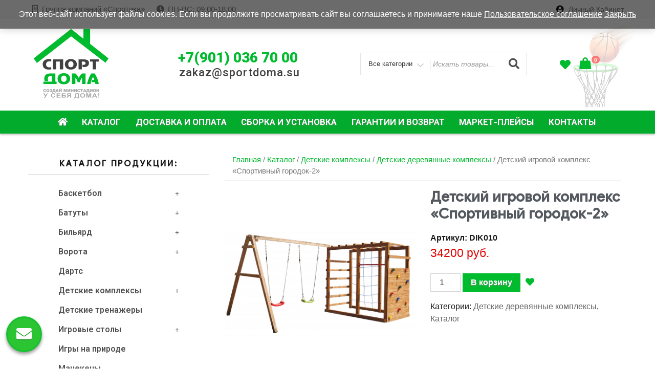

--- FILE ---
content_type: text/html; charset=UTF-8
request_url: https://sportdoma.su/product/%D0%B4%D0%B5%D1%82%D1%81%D0%BA%D0%B8%D0%B9-%D0%B8%D0%B3%D1%80%D0%BE%D0%B2%D0%BE%D0%B9-%D0%BA%D0%BE%D0%BC%D0%BF%D0%BB%D0%B5%D0%BA%D1%81-%D1%81%D0%BF%D0%BE%D1%80%D1%82%D0%B8%D0%B2%D0%BD%D1%8B-2/
body_size: 31075
content:
<!DOCTYPE html>
<html lang="ru-RU"
	prefix="og: https://ogp.me/ns#"  class="no-js">
<head>
<meta charset="UTF-8">
<meta name="viewport" content="width=device-width, initial-scale=1">
<link rel="profile" href="http://gmpg.org/xfn/11">
				<script>document.documentElement.className = document.documentElement.className + ' yes-js js_active js'</script>
				<script>(function(html){html.className = html.className.replace(/\bno-js\b/,'js')})(document.documentElement);</script>
<title>Детский игровой комплекс «Спортивный городок-2» - «Спорт Дома»</title>

		<!-- All in One SEO 4.1.0.2 -->
		<meta name="description" content="Данный спортивный городок изготовлен из массива дерева – сосна. Имеет 6 спортивных элементов. Размер в собранном виде (длина * ширина * высота), см: 410*243*214. Комплектация • Скалодром – 1шт • Лестница — 1шт • Рукоход — 1шт • Турник — 1шт • Паутинка — 1шт • Качельная балка с «А» опорой – 1 шт. • … Читать далее «Детский игровой комплекс «Спортивный городок-2»»"/>
		<link rel="canonical" href="https://sportdoma.su/product/%d0%b4%d0%b5%d1%82%d1%81%d0%ba%d0%b8%d0%b9-%d0%b8%d0%b3%d1%80%d0%be%d0%b2%d0%be%d0%b9-%d0%ba%d0%be%d0%bc%d0%bf%d0%bb%d0%b5%d0%ba%d1%81-%d1%81%d0%bf%d0%be%d1%80%d1%82%d0%b8%d0%b2%d0%bd%d1%8b-2/" />
		<meta property="og:site_name" content="«Спорт Дома» -" />
		<meta property="og:type" content="article" />
		<meta property="og:title" content="Детский игровой комплекс «Спортивный городок-2» - «Спорт Дома»" />
		<meta property="og:description" content="Данный спортивный городок изготовлен из массива дерева – сосна. Имеет 6 спортивных элементов. Размер в собранном виде (длина * ширина * высота), см: 410*243*214. Комплектация • Скалодром – 1шт • Лестница — 1шт • Рукоход — 1шт • Турник — 1шт • Паутинка — 1шт • Качельная балка с «А» опорой – 1 шт. • … Читать далее «Детский игровой комплекс «Спортивный городок-2»»" />
		<meta property="og:url" content="https://sportdoma.su/product/%d0%b4%d0%b5%d1%82%d1%81%d0%ba%d0%b8%d0%b9-%d0%b8%d0%b3%d1%80%d0%be%d0%b2%d0%be%d0%b9-%d0%ba%d0%be%d0%bc%d0%bf%d0%bb%d0%b5%d0%ba%d1%81-%d1%81%d0%bf%d0%be%d1%80%d1%82%d0%b8%d0%b2%d0%bd%d1%8b-2/" />
		<meta property="og:image" content="https://sportdoma.su/wp-content/uploads/2021/05/logo3-1.png" />
		<meta property="og:image:secure_url" content="https://sportdoma.su/wp-content/uploads/2021/05/logo3-1.png" />
		<meta property="article:published_time" content="2021-07-03T07:56:28Z" />
		<meta property="article:modified_time" content="2021-07-03T07:56:28Z" />
		<meta name="twitter:card" content="summary" />
		<meta name="twitter:domain" content="sportdoma.su" />
		<meta name="twitter:title" content="Детский игровой комплекс «Спортивный городок-2» - «Спорт Дома»" />
		<meta name="twitter:description" content="Данный спортивный городок изготовлен из массива дерева – сосна. Имеет 6 спортивных элементов. Размер в собранном виде (длина * ширина * высота), см: 410*243*214. Комплектация • Скалодром – 1шт • Лестница — 1шт • Рукоход — 1шт • Турник — 1шт • Паутинка — 1шт • Качельная балка с «А» опорой – 1 шт. • … Читать далее «Детский игровой комплекс «Спортивный городок-2»»" />
		<meta name="twitter:image" content="https://sportdoma.su/wp-content/uploads/2021/05/logo3-1.png" />
		<script type="application/ld+json" class="aioseo-schema">
			{"@context":"https:\/\/schema.org","@graph":[{"@type":"WebSite","@id":"https:\/\/sportdoma.su\/#website","url":"https:\/\/sportdoma.su\/","name":"\u00ab\u0421\u043f\u043e\u0440\u0442 \u0414\u043e\u043c\u0430\u00bb","publisher":{"@id":"https:\/\/sportdoma.su\/#organization"}},{"@type":"Organization","@id":"https:\/\/sportdoma.su\/#organization","name":"wordpress","url":"https:\/\/sportdoma.su\/","logo":{"@type":"ImageObject","@id":"https:\/\/sportdoma.su\/#organizationLogo","url":"https:\/\/sportdoma.su\/wp-content\/uploads\/2021\/05\/logo3-1.png","width":"300","height":"296"},"image":{"@id":"https:\/\/sportdoma.su\/#organizationLogo"}},{"@type":"BreadcrumbList","@id":"https:\/\/sportdoma.su\/product\/%d0%b4%d0%b5%d1%82%d1%81%d0%ba%d0%b8%d0%b9-%d0%b8%d0%b3%d1%80%d0%be%d0%b2%d0%be%d0%b9-%d0%ba%d0%be%d0%bc%d0%bf%d0%bb%d0%b5%d0%ba%d1%81-%d1%81%d0%bf%d0%be%d1%80%d1%82%d0%b8%d0%b2%d0%bd%d1%8b-2\/#breadcrumblist","itemListElement":[{"@type":"ListItem","@id":"https:\/\/sportdoma.su\/#listItem","position":"1","item":{"@id":"https:\/\/sportdoma.su\/#item","name":"\u0413\u043b\u0430\u0432\u043d\u0430\u044f","description":"\u041d\u0430\u0448\u0430 \u043a\u043e\u043c\u043f\u0430\u043d\u0438\u044f \u0437\u0430\u043d\u0438\u043c\u0430\u0435\u0442\u0441\u044f \u043f\u0440\u043e\u0434\u0430\u0436\u0435\u0439 \u0441\u043f\u043e\u0440\u0442\u0438\u0432\u043d\u043e\u0433\u043e \u043e\u0431\u043e\u0440\u0443\u0434\u043e\u0432\u0430\u043d\u0438\u044f \u0434\u043b\u044f \u0447\u0430\u0441\u0442\u043d\u044b\u0445 \u043b\u0438\u0446 \u0438 \u043e\u0440\u0433\u0430\u043d\u0438\u0437\u0430\u0446\u0438\u0439. \u0414\u043e\u0441\u0442\u0430\u0432\u043b\u044f\u0435\u043c \u0442\u043e\u0432\u0430\u0440 \u043f\u043e \u0420\u043e\u0441\u0441\u0438\u0438. \u041d\u0430 \u0432\u0441\u044e \u043f\u0440\u043e\u0434\u0443\u043a\u0446\u0438\u044e \u043f\u0440\u0435\u0434\u043e\u0441\u0442\u0430\u0432\u043b\u044f\u0435\u0442\u0441\u044f \u0433\u0430\u0440\u0430\u043d\u0442\u0438\u044f.","url":"https:\/\/sportdoma.su\/"},"nextItem":"https:\/\/sportdoma.su\/product\/%d0%b4%d0%b5%d1%82%d1%81%d0%ba%d0%b8%d0%b9-%d0%b8%d0%b3%d1%80%d0%be%d0%b2%d0%be%d0%b9-%d0%ba%d0%be%d0%bc%d0%bf%d0%bb%d0%b5%d0%ba%d1%81-%d1%81%d0%bf%d0%be%d1%80%d1%82%d0%b8%d0%b2%d0%bd%d1%8b-2\/#listItem"},{"@type":"ListItem","@id":"https:\/\/sportdoma.su\/product\/%d0%b4%d0%b5%d1%82%d1%81%d0%ba%d0%b8%d0%b9-%d0%b8%d0%b3%d1%80%d0%be%d0%b2%d0%be%d0%b9-%d0%ba%d0%be%d0%bc%d0%bf%d0%bb%d0%b5%d0%ba%d1%81-%d1%81%d0%bf%d0%be%d1%80%d1%82%d0%b8%d0%b2%d0%bd%d1%8b-2\/#listItem","position":"2","item":{"@id":"https:\/\/sportdoma.su\/product\/%d0%b4%d0%b5%d1%82%d1%81%d0%ba%d0%b8%d0%b9-%d0%b8%d0%b3%d1%80%d0%be%d0%b2%d0%be%d0%b9-%d0%ba%d0%be%d0%bc%d0%bf%d0%bb%d0%b5%d0%ba%d1%81-%d1%81%d0%bf%d0%be%d1%80%d1%82%d0%b8%d0%b2%d0%bd%d1%8b-2\/#item","name":"\u0414\u0435\u0442\u0441\u043a\u0438\u0439 \u0438\u0433\u0440\u043e\u0432\u043e\u0439 \u043a\u043e\u043c\u043f\u043b\u0435\u043a\u0441 \u00ab\u0421\u043f\u043e\u0440\u0442\u0438\u0432\u043d\u044b\u0439 \u0433\u043e\u0440\u043e\u0434\u043e\u043a-2\u00bb","description":"\u0414\u0430\u043d\u043d\u044b\u0439 \u0441\u043f\u043e\u0440\u0442\u0438\u0432\u043d\u044b\u0439 \u0433\u043e\u0440\u043e\u0434\u043e\u043a \u0438\u0437\u0433\u043e\u0442\u043e\u0432\u043b\u0435\u043d \u0438\u0437 \u043c\u0430\u0441\u0441\u0438\u0432\u0430 \u0434\u0435\u0440\u0435\u0432\u0430 \u2013 \u0441\u043e\u0441\u043d\u0430. \u0418\u043c\u0435\u0435\u0442 6 \u0441\u043f\u043e\u0440\u0442\u0438\u0432\u043d\u044b\u0445 \u044d\u043b\u0435\u043c\u0435\u043d\u0442\u043e\u0432. \u0420\u0430\u0437\u043c\u0435\u0440 \u0432 \u0441\u043e\u0431\u0440\u0430\u043d\u043d\u043e\u043c \u0432\u0438\u0434\u0435 (\u0434\u043b\u0438\u043d\u0430 * \u0448\u0438\u0440\u0438\u043d\u0430 * \u0432\u044b\u0441\u043e\u0442\u0430), \u0441\u043c: 410*243*214. \u041a\u043e\u043c\u043f\u043b\u0435\u043a\u0442\u0430\u0446\u0438\u044f \u2022 \u0421\u043a\u0430\u043b\u043e\u0434\u0440\u043e\u043c \u2013 1\u0448\u0442 \u2022 \u041b\u0435\u0441\u0442\u043d\u0438\u0446\u0430 \u2014 1\u0448\u0442 \u2022 \u0420\u0443\u043a\u043e\u0445\u043e\u0434 \u2014 1\u0448\u0442 \u2022 \u0422\u0443\u0440\u043d\u0438\u043a \u2014 1\u0448\u0442 \u2022 \u041f\u0430\u0443\u0442\u0438\u043d\u043a\u0430 \u2014 1\u0448\u0442 \u2022 \u041a\u0430\u0447\u0435\u043b\u044c\u043d\u0430\u044f \u0431\u0430\u043b\u043a\u0430 \u0441 \u00ab\u0410\u00bb \u043e\u043f\u043e\u0440\u043e\u0439 \u2013 1 \u0448\u0442. \u2022 \u2026 \u0427\u0438\u0442\u0430\u0442\u044c \u0434\u0430\u043b\u0435\u0435 \u00ab\u0414\u0435\u0442\u0441\u043a\u0438\u0439 \u0438\u0433\u0440\u043e\u0432\u043e\u0439 \u043a\u043e\u043c\u043f\u043b\u0435\u043a\u0441 \u00ab\u0421\u043f\u043e\u0440\u0442\u0438\u0432\u043d\u044b\u0439 \u0433\u043e\u0440\u043e\u0434\u043e\u043a-2\u00bb\u00bb","url":"https:\/\/sportdoma.su\/product\/%d0%b4%d0%b5%d1%82%d1%81%d0%ba%d0%b8%d0%b9-%d0%b8%d0%b3%d1%80%d0%be%d0%b2%d0%be%d0%b9-%d0%ba%d0%be%d0%bc%d0%bf%d0%bb%d0%b5%d0%ba%d1%81-%d1%81%d0%bf%d0%be%d1%80%d1%82%d0%b8%d0%b2%d0%bd%d1%8b-2\/"},"previousItem":"https:\/\/sportdoma.su\/#listItem"}]},{"@type":"Person","@id":"https:\/\/sportdoma.su\/author\/sportdomaadmin\/#author","url":"https:\/\/sportdoma.su\/author\/sportdomaadmin\/","name":"sportdomaadmin","image":{"@type":"ImageObject","@id":"https:\/\/sportdoma.su\/product\/%d0%b4%d0%b5%d1%82%d1%81%d0%ba%d0%b8%d0%b9-%d0%b8%d0%b3%d1%80%d0%be%d0%b2%d0%be%d0%b9-%d0%ba%d0%be%d0%bc%d0%bf%d0%bb%d0%b5%d0%ba%d1%81-%d1%81%d0%bf%d0%be%d1%80%d1%82%d0%b8%d0%b2%d0%bd%d1%8b-2\/#authorImage","url":"https:\/\/secure.gravatar.com\/avatar\/782d805e83ed5b2f0c93645c9f93396a?s=96&d=mm&r=g","width":"96","height":"96","caption":"sportdomaadmin"}},{"@type":"ItemPage","@id":"https:\/\/sportdoma.su\/product\/%d0%b4%d0%b5%d1%82%d1%81%d0%ba%d0%b8%d0%b9-%d0%b8%d0%b3%d1%80%d0%be%d0%b2%d0%be%d0%b9-%d0%ba%d0%be%d0%bc%d0%bf%d0%bb%d0%b5%d0%ba%d1%81-%d1%81%d0%bf%d0%be%d1%80%d1%82%d0%b8%d0%b2%d0%bd%d1%8b-2\/#itempage","url":"https:\/\/sportdoma.su\/product\/%d0%b4%d0%b5%d1%82%d1%81%d0%ba%d0%b8%d0%b9-%d0%b8%d0%b3%d1%80%d0%be%d0%b2%d0%be%d0%b9-%d0%ba%d0%be%d0%bc%d0%bf%d0%bb%d0%b5%d0%ba%d1%81-%d1%81%d0%bf%d0%be%d1%80%d1%82%d0%b8%d0%b2%d0%bd%d1%8b-2\/","name":"\u0414\u0435\u0442\u0441\u043a\u0438\u0439 \u0438\u0433\u0440\u043e\u0432\u043e\u0439 \u043a\u043e\u043c\u043f\u043b\u0435\u043a\u0441 \u00ab\u0421\u043f\u043e\u0440\u0442\u0438\u0432\u043d\u044b\u0439 \u0433\u043e\u0440\u043e\u0434\u043e\u043a-2\u00bb - \u00ab\u0421\u043f\u043e\u0440\u0442 \u0414\u043e\u043c\u0430\u00bb","description":"\u0414\u0430\u043d\u043d\u044b\u0439 \u0441\u043f\u043e\u0440\u0442\u0438\u0432\u043d\u044b\u0439 \u0433\u043e\u0440\u043e\u0434\u043e\u043a \u0438\u0437\u0433\u043e\u0442\u043e\u0432\u043b\u0435\u043d \u0438\u0437 \u043c\u0430\u0441\u0441\u0438\u0432\u0430 \u0434\u0435\u0440\u0435\u0432\u0430 \u2013 \u0441\u043e\u0441\u043d\u0430. \u0418\u043c\u0435\u0435\u0442 6 \u0441\u043f\u043e\u0440\u0442\u0438\u0432\u043d\u044b\u0445 \u044d\u043b\u0435\u043c\u0435\u043d\u0442\u043e\u0432. \u0420\u0430\u0437\u043c\u0435\u0440 \u0432 \u0441\u043e\u0431\u0440\u0430\u043d\u043d\u043e\u043c \u0432\u0438\u0434\u0435 (\u0434\u043b\u0438\u043d\u0430 * \u0448\u0438\u0440\u0438\u043d\u0430 * \u0432\u044b\u0441\u043e\u0442\u0430), \u0441\u043c: 410*243*214. \u041a\u043e\u043c\u043f\u043b\u0435\u043a\u0442\u0430\u0446\u0438\u044f \u2022 \u0421\u043a\u0430\u043b\u043e\u0434\u0440\u043e\u043c \u2013 1\u0448\u0442 \u2022 \u041b\u0435\u0441\u0442\u043d\u0438\u0446\u0430 \u2014 1\u0448\u0442 \u2022 \u0420\u0443\u043a\u043e\u0445\u043e\u0434 \u2014 1\u0448\u0442 \u2022 \u0422\u0443\u0440\u043d\u0438\u043a \u2014 1\u0448\u0442 \u2022 \u041f\u0430\u0443\u0442\u0438\u043d\u043a\u0430 \u2014 1\u0448\u0442 \u2022 \u041a\u0430\u0447\u0435\u043b\u044c\u043d\u0430\u044f \u0431\u0430\u043b\u043a\u0430 \u0441 \u00ab\u0410\u00bb \u043e\u043f\u043e\u0440\u043e\u0439 \u2013 1 \u0448\u0442. \u2022 \u2026 \u0427\u0438\u0442\u0430\u0442\u044c \u0434\u0430\u043b\u0435\u0435 \u00ab\u0414\u0435\u0442\u0441\u043a\u0438\u0439 \u0438\u0433\u0440\u043e\u0432\u043e\u0439 \u043a\u043e\u043c\u043f\u043b\u0435\u043a\u0441 \u00ab\u0421\u043f\u043e\u0440\u0442\u0438\u0432\u043d\u044b\u0439 \u0433\u043e\u0440\u043e\u0434\u043e\u043a-2\u00bb\u00bb","inLanguage":"ru-RU","isPartOf":{"@id":"https:\/\/sportdoma.su\/#website"},"breadcrumb":{"@id":"https:\/\/sportdoma.su\/product\/%d0%b4%d0%b5%d1%82%d1%81%d0%ba%d0%b8%d0%b9-%d0%b8%d0%b3%d1%80%d0%be%d0%b2%d0%be%d0%b9-%d0%ba%d0%be%d0%bc%d0%bf%d0%bb%d0%b5%d0%ba%d1%81-%d1%81%d0%bf%d0%be%d1%80%d1%82%d0%b8%d0%b2%d0%bd%d1%8b-2\/#breadcrumblist"},"author":"https:\/\/sportdoma.su\/product\/%d0%b4%d0%b5%d1%82%d1%81%d0%ba%d0%b8%d0%b9-%d0%b8%d0%b3%d1%80%d0%be%d0%b2%d0%be%d0%b9-%d0%ba%d0%be%d0%bc%d0%bf%d0%bb%d0%b5%d0%ba%d1%81-%d1%81%d0%bf%d0%be%d1%80%d1%82%d0%b8%d0%b2%d0%bd%d1%8b-2\/#author","creator":"https:\/\/sportdoma.su\/product\/%d0%b4%d0%b5%d1%82%d1%81%d0%ba%d0%b8%d0%b9-%d0%b8%d0%b3%d1%80%d0%be%d0%b2%d0%be%d0%b9-%d0%ba%d0%be%d0%bc%d0%bf%d0%bb%d0%b5%d0%ba%d1%81-%d1%81%d0%bf%d0%be%d1%80%d1%82%d0%b8%d0%b2%d0%bd%d1%8b-2\/#author","image":{"@type":"ImageObject","@id":"https:\/\/sportdoma.su\/#mainImage","url":"https:\/\/sportdoma.su\/wp-content\/uploads\/2021\/07\/10-1-20.jpg","width":"800","height":"800"},"primaryImageOfPage":{"@id":"https:\/\/sportdoma.su\/product\/%d0%b4%d0%b5%d1%82%d1%81%d0%ba%d0%b8%d0%b9-%d0%b8%d0%b3%d1%80%d0%be%d0%b2%d0%be%d0%b9-%d0%ba%d0%be%d0%bc%d0%bf%d0%bb%d0%b5%d0%ba%d1%81-%d1%81%d0%bf%d0%be%d1%80%d1%82%d0%b8%d0%b2%d0%bd%d1%8b-2\/#mainImage"},"datePublished":"2021-07-03T07:56:28+03:00","dateModified":"2021-07-03T07:56:28+03:00"}]}
		</script>
		<!-- All in One SEO -->

<link rel='dns-prefetch' href='//fonts.googleapis.com' />
<link rel='dns-prefetch' href='//s.w.org' />
<link href='https://fonts.gstatic.com' crossorigin rel='preconnect' />
<link rel="alternate" type="application/rss+xml" title="«Спорт Дома» &raquo; Лента" href="https://sportdoma.su/feed/" />
<link rel="alternate" type="application/rss+xml" title="«Спорт Дома» &raquo; Лента комментариев" href="https://sportdoma.su/comments/feed/" />
<link rel="alternate" type="application/rss+xml" title="«Спорт Дома» &raquo; Лента комментариев к &laquo;Детский игровой комплекс «Спортивный городок-2»&raquo;" href="https://sportdoma.su/product/%d0%b4%d0%b5%d1%82%d1%81%d0%ba%d0%b8%d0%b9-%d0%b8%d0%b3%d1%80%d0%be%d0%b2%d0%be%d0%b9-%d0%ba%d0%be%d0%bc%d0%bf%d0%bb%d0%b5%d0%ba%d1%81-%d1%81%d0%bf%d0%be%d1%80%d1%82%d0%b8%d0%b2%d0%bd%d1%8b-2/feed/" />
<link rel='stylesheet' id='wc-block-vendors-style-css'  href='https://sportdoma.su/wp-content/plugins/woocommerce/packages/woocommerce-blocks/build/vendors-style.css?ver=4.7.2' type='text/css' media='all' />
<link rel='stylesheet' id='wc-block-style-css'  href='https://sportdoma.su/wp-content/plugins/woocommerce/packages/woocommerce-blocks/build/style.css?ver=4.7.2' type='text/css' media='all' />
<link rel='stylesheet' id='jquery-selectBox-css'  href='https://sportdoma.su/wp-content/plugins/yith-woocommerce-wishlist/assets/css/jquery.selectBox.css?ver=1.2.0' type='text/css' media='all' />
<link rel='stylesheet' id='yith-wcwl-font-awesome-css'  href='https://sportdoma.su/wp-content/plugins/yith-woocommerce-wishlist/assets/css/font-awesome.css?ver=4.7.0' type='text/css' media='all' />
<link rel='stylesheet' id='yith-wcwl-main-css'  href='https://sportdoma.su/wp-content/plugins/yith-woocommerce-wishlist/assets/css/style.css?ver=3.0.22' type='text/css' media='all' />
<link rel='stylesheet' id='contact-form-7-css'  href='https://sportdoma.su/wp-content/plugins/contact-form-7/includes/css/styles.css?ver=5.4.1' type='text/css' media='all' />
<link rel='stylesheet' id='dashicons-css'  href='https://sportdoma.su/wp-includes/css/dashicons.min.css?ver=5.8' type='text/css' media='all' />
<style id='dashicons-inline-css' type='text/css'>
[data-font="Dashicons"]:before {font-family: 'Dashicons' !important;content: attr(data-icon) !important;speak: none !important;font-weight: normal !important;font-variant: normal !important;text-transform: none !important;line-height: 1 !important;font-style: normal !important;-webkit-font-smoothing: antialiased !important;-moz-osx-font-smoothing: grayscale !important;}
</style>
<link rel='stylesheet' id='to-top-css'  href='https://sportdoma.su/wp-content/plugins/to-top/public/css/to-top-public.css?ver=2.2.1' type='text/css' media='all' />
<link rel='stylesheet' id='woo-related-products-css'  href='https://sportdoma.su/wp-content/plugins/woo-related-products-refresh-on-reload/public/css/woo-related-products-public.css?ver=1.0.0' type='text/css' media='all' />
<link rel='stylesheet' id='woof-css'  href='https://sportdoma.su/wp-content/plugins/woocommerce-products-filter/css/front.css?ver=1.2.5.3' type='text/css' media='all' />
<link rel='stylesheet' id='icheck-jquery-color-css'  href='https://sportdoma.su/wp-content/plugins/woocommerce-products-filter/js/icheck/skins/flat/aero.css?ver=1.2.5.3' type='text/css' media='all' />
<link rel='stylesheet' id='photoswipe-css'  href='https://sportdoma.su/wp-content/plugins/woocommerce/assets/css/photoswipe/photoswipe.min.css?ver=5.2.3' type='text/css' media='all' />
<link rel='stylesheet' id='photoswipe-default-skin-css'  href='https://sportdoma.su/wp-content/plugins/woocommerce/assets/css/photoswipe/default-skin/default-skin.min.css?ver=5.2.3' type='text/css' media='all' />
<link rel='stylesheet' id='woocommerce-layout-css'  href='https://sportdoma.su/wp-content/plugins/woocommerce/assets/css/woocommerce-layout.css?ver=5.2.3' type='text/css' media='all' />
<link rel='stylesheet' id='woocommerce-smallscreen-css'  href='https://sportdoma.su/wp-content/plugins/woocommerce/assets/css/woocommerce-smallscreen.css?ver=5.2.3' type='text/css' media='only screen and (max-width: 768px)' />
<link rel='stylesheet' id='woocommerce-general-css'  href='https://sportdoma.su/wp-content/plugins/woocommerce/assets/css/woocommerce.css?ver=5.2.3' type='text/css' media='all' />
<style id='woocommerce-inline-inline-css' type='text/css'>
.woocommerce form .form-row .required { visibility: visible; }
</style>
<link rel='stylesheet' id='hfe-style-css'  href='https://sportdoma.su/wp-content/plugins/header-footer-elementor/assets/css/header-footer-elementor.css?ver=1.5.9' type='text/css' media='all' />
<link rel='stylesheet' id='elementor-icons-css'  href='https://sportdoma.su/wp-content/plugins/elementor/assets/lib/eicons/css/elementor-icons.min.css?ver=5.11.0' type='text/css' media='all' />
<link rel='stylesheet' id='elementor-animations-css'  href='https://sportdoma.su/wp-content/plugins/elementor/assets/lib/animations/animations.min.css?ver=3.2.2' type='text/css' media='all' />
<link rel='stylesheet' id='elementor-frontend-legacy-css'  href='https://sportdoma.su/wp-content/plugins/elementor/assets/css/frontend-legacy.min.css?ver=3.2.2' type='text/css' media='all' />
<link rel='stylesheet' id='elementor-frontend-css'  href='https://sportdoma.su/wp-content/plugins/elementor/assets/css/frontend.min.css?ver=3.2.2' type='text/css' media='all' />
<link rel='stylesheet' id='elementor-post-12-css'  href='https://sportdoma.su/wp-content/uploads/elementor/css/post-12.css?ver=1623874339' type='text/css' media='all' />
<link rel='stylesheet' id='elementor-global-css'  href='https://sportdoma.su/wp-content/uploads/elementor/css/global.css?ver=1623874339' type='text/css' media='all' />
<link rel='stylesheet' id='elementor-post-38-css'  href='https://sportdoma.su/wp-content/uploads/elementor/css/post-38.css?ver=1623874339' type='text/css' media='all' />
<link rel='stylesheet' id='hfe-widgets-style-css'  href='https://sportdoma.su/wp-content/plugins/header-footer-elementor/inc/widgets-css/frontend.css?ver=1.5.9' type='text/css' media='all' />
<link rel='stylesheet' id='woocommerce_prettyPhoto_css-css'  href='//sportdoma.su/wp-content/plugins/woocommerce/assets/css/prettyPhoto.css?ver=3.1.6' type='text/css' media='all' />
<link rel='stylesheet' id='dgwt-wcas-style-css'  href='https://sportdoma.su/wp-content/plugins/ajax-search-for-woocommerce/assets/css/style.min.css?ver=1.10.0' type='text/css' media='all' />
<link rel='stylesheet' id='easy-storefront-parent-styles-css'  href='https://sportdoma.su/wp-content/themes/new-york-business/style.css?ver=5.8' type='text/css' media='all' />
<link rel='stylesheet' id='easy-storefront-styles-css'  href='https://sportdoma.su/wp-content/themes/easy-storefront/style.css?ver=5.8' type='text/css' media='all' />
<link rel='stylesheet' id='new-york-business-fonts-css'  href='https://fonts.googleapis.com/css?family=Google+Sans%3A300%2C400%2C500%7CLora%3A300%2C400%2C500&#038;subset=latin%2Clatin-ext' type='text/css' media='all' />
<link rel='stylesheet' id='boostrap-css'  href='https://sportdoma.su/wp-content/themes/new-york-business/css/bootstrap.css?ver=3.3.6' type='text/css' media='all' />
<link rel='stylesheet' id='new-york-business-style-css'  href='https://sportdoma.su/wp-content/themes/easy-storefront/style.css?ver=5.8' type='text/css' media='all' />
<link rel='stylesheet' id='font-awesome-css'  href='https://sportdoma.su/wp-content/plugins/elementor/assets/lib/font-awesome/css/font-awesome.min.css?ver=4.7.0' type='text/css' media='all' />
<style id='font-awesome-inline-css' type='text/css'>
[data-font="FontAwesome"]:before {font-family: 'FontAwesome' !important;content: attr(data-icon) !important;speak: none !important;font-weight: normal !important;font-variant: normal !important;text-transform: none !important;line-height: 1 !important;font-style: normal !important;-webkit-font-smoothing: antialiased !important;-moz-osx-font-smoothing: grayscale !important;}
</style>
<link rel='stylesheet' id='fancybox-css'  href='https://sportdoma.su/wp-content/plugins/easy-fancybox/css/jquery.fancybox.css?ver=1.3.24' type='text/css' media='screen' />
<link rel='stylesheet' id='ywzm-prettyPhoto-css'  href='//sportdoma.su/wp-content/plugins/woocommerce/assets/css/prettyPhoto.css?ver=5.8' type='text/css' media='all' />
<link rel='stylesheet' id='ywzm-magnifier-css'  href='https://sportdoma.su/wp-content/plugins/yith-woocommerce-zoom-magnifier/assets/css/yith_magnifier.css?ver=5.8' type='text/css' media='all' />
<link rel='stylesheet' id='ywzm_frontend-css'  href='https://sportdoma.su/wp-content/plugins/yith-woocommerce-zoom-magnifier/assets/css/frontend.css?ver=5.8' type='text/css' media='all' />
<link rel='stylesheet' id='alg-wc-checkout-files-upload-ajax-css'  href='https://sportdoma.su/wp-content/plugins/checkout-files-upload-woocommerce/includes/css/alg-wc-checkout-files-upload-ajax.css?ver=2.1.0' type='text/css' media='all' />
<link rel='stylesheet' id='google-fonts-1-css'  href='https://fonts.googleapis.com/css?family=Roboto%3A100%2C100italic%2C200%2C200italic%2C300%2C300italic%2C400%2C400italic%2C500%2C500italic%2C600%2C600italic%2C700%2C700italic%2C800%2C800italic%2C900%2C900italic%7CRoboto+Slab%3A100%2C100italic%2C200%2C200italic%2C300%2C300italic%2C400%2C400italic%2C500%2C500italic%2C600%2C600italic%2C700%2C700italic%2C800%2C800italic%2C900%2C900italic&#038;display=block&#038;subset=cyrillic&#038;ver=5.8' type='text/css' media='all' />
<link rel='stylesheet' id='elementor-icons-shared-0-css'  href='https://sportdoma.su/wp-content/plugins/elementor/assets/lib/font-awesome/css/fontawesome.min.css?ver=5.15.1' type='text/css' media='all' />
<link rel='stylesheet' id='elementor-icons-fa-solid-css'  href='https://sportdoma.su/wp-content/plugins/elementor/assets/lib/font-awesome/css/solid.min.css?ver=5.15.1' type='text/css' media='all' />
<link rel='stylesheet' id='elementor-icons-fa-regular-css'  href='https://sportdoma.su/wp-content/plugins/elementor/assets/lib/font-awesome/css/regular.min.css?ver=5.15.1' type='text/css' media='all' />
<link rel='stylesheet' id='elementor-icons-fa-brands-css'  href='https://sportdoma.su/wp-content/plugins/elementor/assets/lib/font-awesome/css/brands.min.css?ver=5.15.1' type='text/css' media='all' />
<script type='text/javascript' src='https://sportdoma.su/wp-includes/js/jquery/jquery.min.js?ver=3.6.0' id='jquery-core-js'></script>
<script type='text/javascript' src='https://sportdoma.su/wp-includes/js/jquery/jquery-migrate.min.js?ver=3.3.2' id='jquery-migrate-js'></script>
<script type='text/javascript' id='to-top-js-extra'>
/* <![CDATA[ */
var to_top_options = {"scroll_offset":"100","icon_opacity":"50","style":"icon","icon_type":"dashicons-arrow-up-alt2","icon_color":"#ffffff","icon_bg_color":"#595959","icon_size":"38","border_radius":"50","image":"https:\/\/sportdoma.su\/wp-content\/plugins\/to-top\/admin\/images\/default.png","image_width":"65","image_alt":"","location":"bottom-right","margin_x":"20","margin_y":"20","show_on_admin":"0","enable_autohide":"0","autohide_time":"2","enable_hide_small_device":"0","small_device_max_width":"640","reset":"0"};
/* ]]> */
</script>
<script type='text/javascript' src='https://sportdoma.su/wp-content/plugins/to-top/public/js/to-top-public.js?ver=2.2.1' id='to-top-js'></script>
<!--[if lt IE 9]>
<script type='text/javascript' src='https://sportdoma.su/wp-content/themes/new-york-business/js/html5.js?ver=3.7.3' id='html5-js'></script>
<![endif]-->
<script type='text/javascript' src='https://sportdoma.su/wp-content/themes/new-york-business/js/scrollTop.js?ver=2.1.2' id='new-york-business-scroll-top-js'></script>
<script type='text/javascript' id='alg-wc-checkout-files-upload-ajax-js-extra'>
/* <![CDATA[ */
var ajax_object = {"ajax_url":"https:\/\/sportdoma.su\/wp-admin\/admin-ajax.php"};
var alg_wc_checkout_files_upload = {"max_file_size":"0","max_file_size_exceeded_message":"Allowed file size exceeded (maximum 0 MB).","progress_bar_enabled":"1"};
/* ]]> */
</script>
<script type='text/javascript' src='https://sportdoma.su/wp-content/plugins/checkout-files-upload-woocommerce/includes/js/alg-wc-checkout-files-upload-ajax.js?ver=2.1.0' id='alg-wc-checkout-files-upload-ajax-js'></script>
<link rel="https://api.w.org/" href="https://sportdoma.su/wp-json/" /><link rel="alternate" type="application/json" href="https://sportdoma.su/wp-json/wp/v2/product/10205" /><link rel="EditURI" type="application/rsd+xml" title="RSD" href="https://sportdoma.su/xmlrpc.php?rsd" />
<link rel="wlwmanifest" type="application/wlwmanifest+xml" href="https://sportdoma.su/wp-includes/wlwmanifest.xml" /> 
<meta name="generator" content="WordPress 5.8" />
<meta name="generator" content="WooCommerce 5.2.3" />
<link rel='shortlink' href='https://sportdoma.su/?p=10205' />
<link rel="alternate" type="application/json+oembed" href="https://sportdoma.su/wp-json/oembed/1.0/embed?url=https%3A%2F%2Fsportdoma.su%2Fproduct%2F%25d0%25b4%25d0%25b5%25d1%2582%25d1%2581%25d0%25ba%25d0%25b8%25d0%25b9-%25d0%25b8%25d0%25b3%25d1%2580%25d0%25be%25d0%25b2%25d0%25be%25d0%25b9-%25d0%25ba%25d0%25be%25d0%25bc%25d0%25bf%25d0%25bb%25d0%25b5%25d0%25ba%25d1%2581-%25d1%2581%25d0%25bf%25d0%25be%25d1%2580%25d1%2582%25d0%25b8%25d0%25b2%25d0%25bd%25d1%258b-2%2F" />
<link rel="alternate" type="text/xml+oembed" href="https://sportdoma.su/wp-json/oembed/1.0/embed?url=https%3A%2F%2Fsportdoma.su%2Fproduct%2F%25d0%25b4%25d0%25b5%25d1%2582%25d1%2581%25d0%25ba%25d0%25b8%25d0%25b9-%25d0%25b8%25d0%25b3%25d1%2580%25d0%25be%25d0%25b2%25d0%25be%25d0%25b9-%25d0%25ba%25d0%25be%25d0%25bc%25d0%25bf%25d0%25bb%25d0%25b5%25d0%25ba%25d1%2581-%25d1%2581%25d0%25bf%25d0%25be%25d1%2580%25d1%2582%25d0%25b8%25d0%25b2%25d0%25bd%25d1%258b-2%2F&#038;format=xml" />
<style type="text/css">.dgwt-wcas-ico-magnifier,.dgwt-wcas-ico-magnifier-handler{max-width:20px}.dgwt-wcas-search-wrapp{max-width:600px}</style>		<style type="text/css" id="custom-fonts" >
			
	
	.site-header-background {
		background-color:#ffffff;
	}
	
	h1, h2, h3, h4, h5, h6,
	.start-button,
	.testimonial-title,
	#main_Carousel .slider-title,
	.site-title a,
	.sub-header .title {
		font-family:"Google Sans",sans serif;
	}
	
	html {
		font-family:"Lora",sans serif;
	}
	
	.main-navigation {
		font-family:"Google Sans",sans serif;
	}
	
	.site-title, .custom-fonts .testimonial-title {
		font-family:"Google Sans",sans serif;
	}
	
	#main_Carousel .slider-title {
		font-family:"Google Sans",sans serif;
	}

			</style>
		<style type="text/css" id="custom-footer-colors" >
		
	
	.footer-foreground {}
	.footer-foreground .widget-title, 
	.footer-foreground a, 
	.footer-foreground p, 
	.footer-foreground td,
	.footer-foreground th,
	.footer-foreground caption,
	.footer-foreground li,
	.footer-foreground h1,
	.footer-foreground h2,
	.footer-foreground h3,
	.footer-foreground h4,
	.footer-foreground h5,
	.footer-foreground h6,
	.footer-foreground .site-info a
	{
	  color:#191919;
	}
	
	.footer-foreground #today {
		font-weight: 600;	
		background-color: #3ba0f4;	
		padding: 5px;
	}
	
	.footer-foreground a:hover, 
	.footer-foreground a:active {
		color:#ccc ;
	}
	
		</style>
	<noscript><style>.woocommerce-product-gallery{ opacity: 1 !important; }</style></noscript>
	<link rel="icon" href="https://sportdoma.su/wp-content/uploads/2021/04/вариант-лого-квадрат-64x63.png" sizes="32x32" />
<link rel="icon" href="https://sportdoma.su/wp-content/uploads/2021/04/вариант-лого-квадрат-300x300.png" sizes="192x192" />
<link rel="apple-touch-icon" href="https://sportdoma.su/wp-content/uploads/2021/04/вариант-лого-квадрат-300x300.png" />
<meta name="msapplication-TileImage" content="https://sportdoma.su/wp-content/uploads/2021/04/вариант-лого-квадрат-300x300.png" />
		<style type="text/css" id="wp-custom-css">
			
/******** MENU SIDEBAR *********/
#sbmenu .hfe-nav-menu .menu-item-has-children .sub-menu {
	top: 0px;
	left: 270px;
	line-height: 0;
}
#secondary .widget ul li, #secondary .widget ol li {
	padding: 0em 0;
}
body:not(.rtl) .elementor-206 .elementor-element.elementor-element-af58660 .hfe-nav-menu__layout-horizontal .hfe-nav-menu > li.menu-item:not(:last-child) {
	margin-right: 0px!important;
	width: 100%;
}
#secondary .widget {
	border: 0px;
}

/********* MENU MAIN **********/
#myBtn {
	display:none;
}
.main-navigation a {
	padding: 0.6em 0.75em;
}
#sticky-nav.woocommerce-layout {
	border-top: 0px solid #dfdfdf;
	border-bottom: 0px solid #dfdfdf;
	background-color: #02ab2c;
box-shadow: 0px 3px 3px #00000030;
}
.navigation-top a {
	color: #fff;
	font-family: "Roboto", Sans-serif;
	font-weight: 600;
	font-size: 17px;
	text-shadow: 0px 1px 1px #888888;
		letter-spacing: 0;
}
#top-menu > li > a:hover, #top-menu > li > a:focus {
	background-color: #505050;
	text-shadow: none;
}
#top-menu > .current_page_item > a {
	border-bottom: 0px solid #00BB2E;
		color: white;
	background-color: #545454;
	text-shadow: none;
}

/******************************/
.show-attributes-weight, .show-attributes-dimensions {
	display:none;
}
.payment_method_cod a {
	color: #424242;
}
#cboxOverlay {
	display: none!important;
}
.theme_7 {
	display:none!important;
}
#text-4 .menu-item {
	margin-top: 0px!important;
}
.acceptance-15 {
	float:left;
}
.acceptance-15 input {
	margin-right: 11px;
	margin-left: -9px;
}
.woocommerce ul.cart_list li img, .woocommerce ul.product_list_widget li img, .woocommerce ul.products li.product a img {
	border: 1px solid #e6e6e6;
}
.page:not(.home) #content {
	padding-bottom: 0em;
}
#callbutton {
    font-size: 30px;
    text-shadow: 0px 1px 1px rgba(0, 0, 0, 0.34);
    text-align: center;
    color: white;
    display: block;
    position: fixed;
    z-index: 10;
    cursor: pointer;
    border-radius: 50%;
    bottom: 32px;
    left: 12px;
    box-shadow: 0px 4px 6px rgba(0,0,0,0.4);
    border: 3px solid rgb(25, 190, 49);
    background-color: rgba(0, 185, 9, 0.83);
	-webkit-transition: 0.2s;
    -moz-transition: 0.2s;
    transition: 0.2s;
}
#callbutton a {
	display: block;
	color: white;
	padding: 15px 17px;
}
#callbutton .fa, #callbutton .fas {
    color: #fff;
}
#callbutton:hover {
    text-shadow: 0px 1px 1px rgba(0, 0, 0, 0.34);
    box-shadow: none;
	-webkit-transition: 0.2s;
    -moz-transition: 0.2s;
    transition: 0.2s;
}
#yith-quick-view-modal {
	z-index: 14000;
}
.container {
	max-width: 1200px;
}
.container, .container-fluid {
	padding-right: 0px;
	padding-left: 0px;
}
.mimi-header-social-icon a {
	margin-left: 6px;
}
.topcorner .login-register {
	font-size: 21px;
	color: #00bb2e;
	margin: 0px 8px 0px 0px;
}
.wishr {
	margin: 0px 8px 0px 0px;
	font-size: 21px;
	color: #00bb2e;
}
.sh {
	text-shadow: 0px 1px 1px rgb(0 0 0 / 30%);
}
.topcorner ul li, .topcorner .my-cart {
	padding: 12px 0px 12px 12px;
	box-shadow: 0px 3px 5px 0px rgb(0 0 0 / 18%);
	border-radius: 0px;
}
.site-branding-text {
	display: none;
}
.wishlist-top {
	margin-top: 5px;
}
.wishlist-contents-count.fa, .cart-contents-count.fa {
	font-size: 21px;
	color: #00bb2e;
}
.count1 {
	background-color: #ff7777;
	padding: 2px 5px;
	color: white;
	border-radius: 9px;
	font-size: 11px;
	font-weight: 600;
	vertical-align: 11px;
	margin: 2px;
}
.contact-margin .fa {
	margin-left: 12px;
}
.phone1 {
	color: #00bb2e;
	font-family: "Roboto", Sans-serif;
	font-size: 28px;
	font-weight: 900;
}
.phone2 {
	color: #7b7b7b;
	font-size: 12px;
	text-align: center;
	letter-spacing:3px!important;
	margin-left: 4px;
}
.mail1 {
	color: #414141;
	font-family: "Roboto", Sans-serif;
	font-size: 22px;
	font-weight: 500;
	margin-left: 2px;
	letter-spacing: 1px!important;
}
.basket {
	background-image: url(/wp-content/uploads/2021/05/favicon2.png);
	background-position: center right -17px;
	background-repeat: no-repeat;
	background-size: contain;
}
.contact-list-top .contact-margin, .mimi-header-social-icon a {
	color: #7f7f7f;
}
.mini-header {
	background-color: #f8f8f8;
}
.custom-logo-link img {
	width: 150px;
		margin: 9px;
}
span.cart-contents-count:before {
	font-size: 22px;
}
.cart-contents-count.fa {
	color: #00bb2e;
}
#btn-search-category .fa {
	color: #4e4e4e;
}
.search-box {
	border-radius: 0px;
}
.search-cat {
	width: 137px;
}
#text-search {
	padding: 0 39px 0 141px;
}
#btn-search-category {
	width: 47px;
}
.elementor-widget-container h5 {
	font-size: 16px;
}
.product_list_widget li {
	list-style: none;
	float: left;
	margin-top: 12px;
	padding-bottom: 12px;
	border-bottom: 1px dotted  #DCDCDC;
	line-height: 1.3;
}
.product_list_widget img {
	width: 100px;
	float: left;
	margin-right: 12px;
}
.star-rating {
	max-width: 267px;
}
.product_list_widget .product-title {
	font-weight: 700;
}
.product_list_widget .reviewer {
	font-size: 13px;
	color: #ababab;
}
.product_list_widget .star-rating {
	color: #02ab2c;
}
/*********** WOO *************/

nav.woocommerce-MyAccount-navigation ul {
	max-width: initial;
}
#post-7 .woocommerce-shipping-totals {
	display:none;
}
.woocommerce-shipping-totals th {
	font-size: 20px;
	text-transform: uppercase;
}
#place_order {
	font-size: 1.25em;
	padding: 1em;
	width: 50%;
	margin: 22px;
	text-transform: uppercase;
	float: left!important;
}
#alg_checkout_files_upload_form_1, #billing_wooccm11  {
display: none;
}
#billing_wooccm11_field #alg_checkout_files_upload_form_1 {
	display: initial;
}
#alg_checkout_files_upload_form_1 label {
	font-size: 12px;
	margin-bottom: 0px;
	margin-top: 12px;
}
#alg_checkout_files_upload_form_1 input {
	text-shadow: 0px 1px 1px #888888;
	font-weight: 500;
	font-size: 15px;
	padding: 12px 25px;
	text-transform: uppercase;
	border-radius: 0px;
}
#alg_checkout_files_upload_form_1 input:hover {
 background-color: grey;
}
.woocommerce a.added_to_cart {
	font-size: 10px;
	text-transform: uppercase;
	margin-top: 18px;
}
.wc-button-container .added_to_cart.wc-forward::before, .woocommerce a.added_to_cart::before {
	margin-right: 6px;
}
.woocommerce form.checkout_coupon, .woocommerce form.login, .woocommerce form.register {
	border: 1px solid #02ab2c;
	border-radius: 0px;
}
.wc-proceed-to-checkout {
	text-transform: uppercase;
}
#add_payment_method .cart-collaterals .cart_totals table th, .woocommerce-cart .cart-collaterals .cart_totals table th, .woocommerce-checkout .cart-collaterals .cart_totals table th {
	width: 22%;
}
.cifra {
	margin-right: 8px;
	padding: 3px 7px;
	background-color: #08962b;
	color: white;
	font-size: 13px;
	font-weight: 600;
	border-radius: 18px;
	text-shadow: 0px 1px 1px #888888;
	text-align: center;
}
.butcalc {
	margin: 20px auto!important;
	width: 230px;
	display: block!important;
	text-align: center;
}
.cart_descript {
	padding: 20px;
	display: block;
	float: left;
	width: 50%;
	min-height: 280px;
	border: 1px solid #ebe9eb;
}
.page:not(.home) #content {
	margin-top: 32px;
}
.woocommerce-shipping-destination, .wooccm-field-country, .cart-subtotal {
	display:none;
}
.entry-summary .yith-wcwl-wishlistexistsbrowse a {
	color: #ffffff;
	background-color: #00bb2e;
	padding: 16px;
	border-radius: 0px;
	margin-top: 12px;
}
.woocommerce form .form-row.woocommerce-invalid label {
	color: #f00;
}
.woocommerce-cart table.cart img, .woocommerce-checkout table.cart img {
	width: 80px;
}
.woocommerce-checkout #payment ul.payment_methods li input {
	margin: 10px 1em 0 0;
	float: left;
}
.woocommerce-info::before {
	color: #02ab2c;
}
#coupon_code {
	width: 120px!important;
}
.woocommerce-info {
	border-top-color: #02ab2c;
}
#payment input[type="radio"] + label, #payment input[type="checkbox"] + label {
	font-weight: 600;
	text-transform: uppercase;
	cursor: pointer;
}
#add_payment_method #payment div.payment_box::before, .woocommerce-cart #payment div.payment_box::before, .woocommerce-checkout #payment div.payment_box::before {
	content: "";
	display: block;
	border: 1em solid #00bb2e;
	border-right-color: transparent;
	border-left-color: transparent;
	border-top-color: transparent;
	position: absolute;
	top: -.75em;
	left: 0;
	margin: -1em 0 0 2em;
}
#add_payment_method #payment div.payment_box, .woocommerce-cart #payment div.payment_box, .woocommerce-checkout #payment div.payment_box {
		border-radius: 0px;
	font-size: 1.1em;
	background-color: #00bb2e;
	color: #ffffff;
}
#add_payment_method #payment, .woocommerce-cart #payment, .woocommerce-checkout #payment {
	background: #f7f7f7;
}
.woocommerce table.shop_table, #add_payment_method #payment, .woocommerce-cart #payment, .woocommerce-checkout #payment, select {
	border-radius: 0px;
}
.woocommerce form .form-row .optional {
	visibility: hidden;
}
#woocommerce_recently_viewed_products-3  li {
	padding: 0em 0 6px 0!important;
	border-bottom: 1px dotted #cccccc;
}
bdi {
	color: #e00505;
}
.woof_select {
	border: 0px solid #bbb;
	-webkit-border-radius: 0px;
	border-radius: 0px;
	height: 3em;
	max-width: 100%;
	font-weight: 600;
}
.woocommerce .widget_price_filter .ui-slider .ui-slider-handle {
	cursor: pointer;
}
.woocommerce .widget_price_filter .ui-slider .ui-slider-handle {
	background-color: #00bb2e;
}
.woocommerce .widget_price_filter .ui-slider .ui-slider-range {
	background-color: #0a8e2b;
}
.woocommerce #respond input#submit.alt:hover, .woocommerce a.button.alt:hover, .woocommerce button.button.alt:hover, .woocommerce input.button.alt:hover {
	background-color: #888888;
}
.woocommerce-store-notice, p.demo_store {
	position: fixed;
	background-color: #00000091;
}
.woocommerce div.product .woocommerce-tabs ul.tabs li::before, .woocommerce div.product .woocommerce-tabs ul.tabs li::after {
	border-radius: 0px;
}
input[type="text"], input[type="email"], input[type="url"], input[type="password"], input[type="search"], input[type="number"], input[type="tel"], input[type="range"], input[type="date"], input[type="month"], input[type="week"], input[type="time"], input[type="datetime"], input[type="datetime-local"], input[type="color"], textarea {
	border-radius: 0px;
}
.woocommerce div.product .woocommerce-tabs ul.tabs li {
	border-radius: 0;
}
.woocommerce-product-details__short-description td p {
	margin: 0;
	padding: 0;
}
.woocommerce-product-details__short-description td {
	margin: 0;
	padding: 0;
}
.woocommerce div.product p.price, .woocommerce div.product span.price {
	color: #ff1a1a;
	font-size: 1.45em;
	font-weight: 500;
}
.woocommerce a.button, .woocommerce button.button, .woocommerce input.button {
	border-radius: 0px;
	text-shadow: 0px 1px 1px #888888;
}
.woocommerce a.button:hover, .woocommerce button.button:hover, .woocommerce input.button:hover {
	text-shadow: 0px 0px 0px #888888;
}
h1, h2, h3, h4, h5, h6, .entry-title, .page-title {
	color: #54595f;
}
.woocommerce ul.products li.product .price {
	color: #e00505;
	font-size: 18px;
	font-weight: 600;
}
/********* Product **********/
.yith_magnifier_gallery li {
	margin-right: 12px;
	border: 1px solid #e6e6e6;
}
.yith_magnifier_gallery li a {
	margin: 0;
		margin-right: 0%!important;
	margin-bottom: 0em!important;
}
.entry-summary .product_meta {
		padding-top: 0px;
		float: left;
	width: 100%;
}
.sku_wrapper {
	font-weight: 600;
}
.custom-attributes {
	list-style:none;
}
.custom-attributes li {
	border-bottom: 1px dotted #c7c7c7;
}
.woocommerce .woocommerce-product-rating .star-rating {
	color: #0b7d27;
}
.woocommerce-Tabs-panel a {
	color:red;
}
.single-product .widget-woof {
	display:none;
}
.attribute-label {
	font-weight: 600;
}

#yith-quick-view-close {
	border: 0px;
	color: #ffffff;
	background-color: #00bb2e;
	border-radius: 15px;
	font-size: 10px;
	line-height: 19px;
	text-shadow: 0px 1px 1px black;
	box-shadow: 0px 1px 3px #000000;
}
#yith-quick-view-modal #yith-quick-view-content {
	padding: 26px;
}
.yith-wcwl-add-button a.add_to_wishlist {
	color: #00bb2e;
}
.yith-wcwl-add-button a.add_to_wishlist:hover {
	color: #9a9a9a;
}
.woocommerce div.product form.cart {
	margin-bottom: 1em;
	width: 50%;
	float: left;
}
.yith-wcwl-add-to-wishlist {
	float: right;
}
.yith-wcwl-add-to-wishlist {
	margin-top: 18px;
}
.wishlist-fragment {
	line-height: 18px;
}
.yith-wcwl-add-button a.add_to_wishlist {
	font-size: 17px;
}
.yith-wcwl-add-button a.add_to_wishlist {
	padding: 8px 0px;
	background-color: white;
}

.entry-summary .yith-wcwl-add-to-wishlist {
	float: left;
		margin-top: 0px;
}
.entry-summary .wishlist-fragment {
	line-height: 0px;
}
/*********** CAT ************/
.woof_select {
	height: 1.4em;
}
.widget:not(.widget_tag_cloud) ul li + li {
	margin-top: 6px;
}
.woof_price_search_container .price_slider_amount .price_label {
	font-size: 18px;
}
.woof_price_search_container .price_slider_amount .price_label .from, .woof_price_search_container .price_slider_amount .price_label .to {
	color: #e00505;
}

/*********** MEDIA ************/
@media (max-width: 768px) {
	.woocommerce ul.products li.product a img {
	height: 200px;
}
}
@media (min-width: 992px) and (max-width: 1199px) {
		.woocommerce ul.products li.product a img {
	height: 130px;
}
		.woocommerce ul.products li.product .woocommerce-loop-category__title, .woocommerce ul.products li.product .woocommerce-loop-product__title, .woocommerce ul.products li.product h3 {
	min-height: 111px;
}
}
@media (min-width: 1200px) and (max-width: 1799px) {
		.woocommerce ul.products li.product a img {
	height: 160px;
}
	.woocommerce ul.products li.product .woocommerce-loop-category__title, .woocommerce ul.products li.product .woocommerce-loop-product__title, .woocommerce ul.products li.product h3 {
	min-height: 100px;
}
}
@media (min-width: 1800px) {
		.woocommerce ul.products li.product a img {
	height: 190px;
}
			.woocommerce ul.products li.product .woocommerce-loop-category__title, .woocommerce ul.products li.product .woocommerce-loop-product__title, .woocommerce ul.products li.product h3 {
	min-height: 120px;
}
.container {
	max-width: 1400px!important;
		width: 1370px!important;
	font-size: 130%;
}
	.elementor-38 {
	font-size: 125%;
}
	.navigation-top a {
	font-size: 20px;
}
}
@media (min-width: 1200px) {
.col-lg-9 {
	width: 67%;
}
	.col-lg-3 {
	width: 32%;
}
}
@media (min-width: 992px) {
}
@media (min-width: 768px) {
	#custom_html-5, #custom_html-4 {
		display:none;
	}
}
@media (max-width: 768px) {
	#place_order {
	margin: 0;
	}
#post-8, #post-7	{
	padding: 0 15px;
}
	.hfe-nav-menu .sub-arrow {
	font-size: 24px;
	margin-top: -8px;
}
.hfe-has-submenu-container a	{
	font-size: 22px;
}
	.hfe-nav-menu__layout-horizontal li.menu-item, .hfe-nav-menu__layout-horizontal > li.menu-item {
	font-size: 22px;
}
	#primary {
	z-index: 999;
}
	.navigation-top a {
	text-transform: initial;
}
	.main-navigation li {
	border-bottom: 0px solid #eee;
	position: relative;
}
	#top-menu > .current_page_item > a {
	border-left: 9px solid #1db944;
			background-color: #02ab2c;
	}
		.menu-toggle:hover, .menu-toggle:focus {
	color: #ffffff;
}
	.menu-toggle {
	color: #ffffff;
	text-shadow: 0px 1px 1px rgb(0 0 0 / 30%);
	text-transform: uppercase;
	font-size: 20px;
	font-weight: 600;
}
.main-navigation ul {
	background: #02ab2c;
}
	.conn {
	text-align: center;
}
	.custom-logo-link img {
	width: 230px;
}
	.phone1 {
	font-size: 38px;
	text-shadow: 1px 1px 1px white;
}
	.mail1 {
	color: #414141;
	font-family: "Roboto", Sans-serif;
	font-size: 30px;
	text-shadow: 1px 1px 1px white;
}
	.wishlist-contents-count.fa, .cart-contents-count.fa {
	font-size: 26px;
	color: #02ab2c;
}
	.basket {
	background-position: top right -127px;
}
#sbmenu .hfe-nav-menu .menu-item-has-children .sub-menu {
	top: 30px;
	left: 50px;
}
	.row {
	margin-right: 0px!important;
	margin-left: 0px!important;
}
	.topcorner {
	top: 70%!important;
	right: -3px!important;
}
	.count1 {
	padding: 2px 5px;
	vertical-align: 17px;
	margin: 2px;
}
	.topcorner ul li, .topcorner .my-cart {
	border-radius: 11px 0px 0px 11px;
}
	.attribute-value {
	float: right;
}
	#woocommerce_recently_viewed_products-3, #woocommerce_recently_viewed_products-2, #text-2, #text-3, #text-4 {
		display:none;
	}
	#custom_html-4 {	
		padding: 0px 0px 0px 0px!important;
			margin-bottom: 0px!important;
}
#katleft {
	text-align: center;
}
#katleft a {
	display: block;
	padding: 10px 13px;
	background-color: #02ab2c;
	color: #ffffff;
	text-shadow: 0px 1px 1px rgb(0 0 0 / 30%);
	text-transform: uppercase;
	font-size: 20px;
	font-weight: 500;
	margin: 0px 13%;
	box-shadow: 0px 2px 3px #00000059;
	border-bottom: 1px solid #259a42;
	border-top: 1px solid #30e05c;
}
	#woof_widget-3 {
	margin-bottom: 0px!important;
	padding-bottom: 0px!important;
	}
	#woof_widget-3 .widget-woof {
		padding: 0px 25px 0px 25px!important;
}
	#secondary {
	padding: 0em 0 0em!important;
}
#post-3	{
	padding-top: 11px;
}
	.woocommerce-account .woocommerce-MyAccount-navigation {
	padding-top: 20px;
}
}
		</style>
		<!-- To Top Custom CSS --><style type='text/css'>#to_top_scrollup {font-size: 38px; width: 38px; height: 38px;background-color: #595959;-webkit-border-radius: 50%; -moz-border-radius: 50%; border-radius: 50%;}</style>        <script type="text/javascript">
            var woof_is_permalink =1;

            var woof_shop_page = "";
        
            var woof_really_curr_tax = {};
            var woof_current_page_link = location.protocol + '//' + location.host + location.pathname;
            /*lets remove pagination from woof_current_page_link*/
            woof_current_page_link = woof_current_page_link.replace(/\page\/[0-9]+/, "");
                            woof_current_page_link = "https://sportdoma.su/shop/";
                            var woof_link = 'https://sportdoma.su/wp-content/plugins/woocommerce-products-filter/';

                </script>

                <script>

            var woof_ajaxurl = "https://sportdoma.su/wp-admin/admin-ajax.php";

            var woof_lang = {
                'orderby': "Сортировать по",
                'date': "дата",
                'perpage': "на страницу",
                'pricerange': "ценовой диапазон",
                'menu_order': "menu order",
                'popularity': "популярность",
                'rating': "рейтинг",
                'price': "цена по возростанию",
                'price-desc': "цена по убыванию",
                'clear_all': "Очистить все"
            };

            if (typeof woof_lang_custom == 'undefined') {
                var woof_lang_custom = {};/*!!important*/
            }

            var woof_is_mobile = 0;
        


            var woof_show_price_search_button = 0;
            var woof_show_price_search_type = 0;
        
            var woof_show_price_search_type = 1;

            var swoof_search_slug = "swoof";

        
            var icheck_skin = {};
                                    icheck_skin.skin = "flat";
                icheck_skin.color = "aero";
                if (window.navigator.msPointerEnabled && navigator.msMaxTouchPoints > 0) {
                    /*icheck_skin = 'none';*/
                }
        
            var is_woof_use_chosen =0;

        
            var woof_current_values = '[]';

            var woof_lang_loading = "Загрузка ...";

        
            var woof_lang_show_products_filter = "показать фильтр товаров";
            var woof_lang_hide_products_filter = "скрыть фильтр продуктов";
            var woof_lang_pricerange = "ценовой диапазон";

            var woof_use_beauty_scroll =0;

            var woof_autosubmit =1;
            var woof_ajaxurl = "https://sportdoma.su/wp-admin/admin-ajax.php";
            /*var woof_submit_link = "";*/
            var woof_is_ajax = 0;
            var woof_ajax_redraw = 0;
            var woof_ajax_page_num =1;
            var woof_ajax_first_done = false;
            var woof_checkboxes_slide_flag = true;


            /*toggles*/
            var woof_toggle_type = "text";

            var woof_toggle_closed_text = "-";
            var woof_toggle_opened_text = "+";

            var woof_toggle_closed_image = "https://sportdoma.su/wp-content/plugins/woocommerce-products-filter/img/plus3.png";
            var woof_toggle_opened_image = "https://sportdoma.su/wp-content/plugins/woocommerce-products-filter/img/minus3.png";


            /*indexes which can be displayed in red buttons panel*/
                    var woof_accept_array = ["min_price", "orderby", "perpage", "min_rating","product_visibility","product_cat","product_tag","pa_color","pa_o-мишени","pa_дротики","pa_материал-мишени","pa_тип-игры","pa_толщина-мишени"];

        
            /*for extensions*/

            var woof_ext_init_functions = null;
        

        
            var woof_overlay_skin = "default";

            jQuery(function () {
                try
                {
                    woof_current_values = jQuery.parseJSON(woof_current_values);
                } catch (e)
                {
                    woof_current_values = null;
                }
                if (woof_current_values == null || woof_current_values.length == 0) {
                    woof_current_values = {};
                }

            });

            function woof_js_after_ajax_done() {
                jQuery(document).trigger('woof_ajax_done');
                    }
        </script>
        </head>
<body class="product-template-default single single-product postid-10205 wp-custom-logo theme-new-york-business woocommerce woocommerce-page woocommerce-demo-store woocommerce-no-js ehf-footer ehf-template-new-york-business ehf-stylesheet-easy-storefront has-sidebar elementor-default elementor-kit-12" >
<!-- link to site content -->
<a class="skip-link screen-reader-text " href="#content">Перейти к содержимому</a>


<!-- The Search Modal Dialog -->
<div id="myModal" class="modal" aria-hidden="true" tabindex="-1" role="dialog">
  <!-- Modal content -->
  <div class="modal-content">
    <span id="search-close" class="close" tabindex="0">&times;</span>
	<br/> <br/>
    

<form role="search" method="get" class="search-form" action="https://sportdoma.su/">
	<label for="search-form-69725b3ce5d24">
		<span class="screen-reader-text">Поиск :</span>
	</label>
	<input type="search" id="main-search-form" class="search-field" placeholder="Поиск и помощь" value="" name="s"  />
	<button type="submit" class="search-submit"><span class="fa icon fa-search" aria-hidden=&quot;true&quot; role="img"> <use href="#icon-search" xlink:href="#icon-search"></use> </span><span class="screen-reader-text">Поиск</span></button>
</form>
	<br/> 
  </div>
</div><!-- end search model-->

<div id="page" class="site">

<header id="masthead" class="site-header site-header-background " role="banner" >

	<!-- start of mini header -->
		      
			<div class="mini-header hidden-xs">
				<div class="container vertical-center">
					
						<div id="mini-header-contacts" class="col-md-8 col-sm-8 lr-clear-padding" >
						 
							<ul class="contact-list-top">
																													<li class="contact-margin"><i class="far fa-building" ></i><span class="contact-margin">Группа компаний «Спортика»</span></li>
																						<li class="contact-margin"><i class="fa fa-clock-o" ></i><span class="contact-margin">ПН-ВС: 09.00-18.00</span></li>
																					
							</ul>
						 
						</div>
						<div class="col-md-4 col-sm-4 lr-clear-padding">			
							<ul class="mimi-header-social-icon pull-right animate fadeInRight" >
								<li class="login-register"><i class="fa fa-user-circle"></i>&nbsp;</a></li><a class="login-register" href="/my-account">Личный кабинет</a>  &nbsp;</li>  					
																																							</ul>
						</div>	
					
				</div>	
			</div>
				
	 <!-- .end of contacts mini header -->

<!--start of site branding search-->
<div class="container basket">
	<div class="vertical-center">
	
		<div class="col-md-3 col-sm-4 col-xs-12 site-branding" >
		
		  		  	<a href="https://sportdoma.su/" class="custom-logo-link" rel="home"><img width="300" height="296" src="https://sportdoma.su/wp-content/uploads/2021/05/logo3-1.png" class="custom-logo" alt="«Спорт Дома»" srcset="https://sportdoma.su/wp-content/uploads/2021/05/logo3-1.png 300w, https://sportdoma.su/wp-content/uploads/2021/05/logo3-1-100x100.png 100w, https://sportdoma.su/wp-content/uploads/2021/05/logo3-1-64x63.png 64w, https://sportdoma.su/wp-content/uploads/2021/05/logo3-1-200x197.png 200w" sizes="(max-width: 300px) 100vw, 300px" /></a>		  		  
		  <div class="site-branding-text">
						<p class="site-title"><a href="https://sportdoma.su/" rel="home">
			  «Спорт Дома»			  </a></p>
								  </div>
		</div>
		<!-- .end of site-branding -->
		
		<div class="col-sm-10 col-xs-12 vertical-center"><!--  menu, search -->
		
			<div class="col-md-12 col-lg-6 col-sm-12 col-xs-12 header-search-form" style="line-height: 1.15;">
    <div class="textwidget custom-html-widget"><div class="conn">
<a href="tel:79010367000"><span class="phone1"> +7(901) 036 70 00</span></a><br>
<a href="#contact_form_pop2" class="fancybox-inline mail1">zakaz@sportdoma.su</a>
</div></div><div class="textwidget custom-html-widget"><div id="callbutton">
<a href="#contact_form_pop2" class="fancybox-inline"><i class="fa fa-envelope" aria-hidden="true"></i></a>
</div>
<div class="fancybox-hidden" style="display: none;">
<div id="contact_form_pop2"><div role="form" class="wpcf7" id="wpcf7-f10-o1" lang="ru-RU" dir="ltr">
<div class="screen-reader-response"><p role="status" aria-live="polite" aria-atomic="true"></p> <ul></ul></div>
<form action="/product/%D0%B4%D0%B5%D1%82%D1%81%D0%BA%D0%B8%D0%B9-%D0%B8%D0%B3%D1%80%D0%BE%D0%B2%D0%BE%D0%B9-%D0%BA%D0%BE%D0%BC%D0%BF%D0%BB%D0%B5%D0%BA%D1%81-%D1%81%D0%BF%D0%BE%D1%80%D1%82%D0%B8%D0%B2%D0%BD%D1%8B-2/#wpcf7-f10-o1" method="post" class="wpcf7-form init" novalidate="novalidate" data-status="init">
<div style="display: none;">
<input type="hidden" name="_wpcf7" value="10" />
<input type="hidden" name="_wpcf7_version" value="5.4.1" />
<input type="hidden" name="_wpcf7_locale" value="ru_RU" />
<input type="hidden" name="_wpcf7_unit_tag" value="wpcf7-f10-o1" />
<input type="hidden" name="_wpcf7_container_post" value="0" />
<input type="hidden" name="_wpcf7_posted_data_hash" value="" />
</div>
<h2 style="max-width:400px;text-align: center;line-height: 1;">Напишите нам, мы перезвоним, или ответим на E-mail</h2>
<p><label> Ваше имя:<br />
    <span class="wpcf7-form-control-wrap your-name"><input type="text" name="your-name" value="" size="40" class="wpcf7-form-control wpcf7-text" aria-invalid="false" /></span> </label><br />
<label> Ваш E-mail:<span style="color:red;"> *</span><br />
    <span class="wpcf7-form-control-wrap email-604"><input type="email" name="email-604" value="" size="40" class="wpcf7-form-control wpcf7-text wpcf7-email wpcf7-validates-as-required wpcf7-validates-as-email" aria-required="true" aria-invalid="false" /></span> </label><br />
<label> Ваш телефон<br />
    <span class="wpcf7-form-control-wrap tel-392"><input type="tel" name="tel-392" value="" size="40" class="wpcf7-form-control wpcf7-text wpcf7-tel wpcf7-validates-as-tel" aria-invalid="false" /></span> </label><br />
<label> Как вам ответить? </label><br />
<span class="wpcf7-form-control-wrap radio-857"><span class="wpcf7-form-control wpcf7-radio"><span class="wpcf7-list-item first"><input type="radio" name="radio-857" value="Ответьте мне на E-mail" checked="checked" /><span class="wpcf7-list-item-label">Ответьте мне на E-mail</span></span><span class="wpcf7-list-item last"><input type="radio" name="radio-857" value="Перезвоните мне" /><span class="wpcf7-list-item-label">Перезвоните мне</span></span></span></span></p>
<p><label> Ваше сообщение:<br />
    <span class="wpcf7-form-control-wrap text-452"><input type="text" name="text-452" value="" size="40" class="wpcf7-form-control wpcf7-text" aria-invalid="false" /></span> </label></p>
<div style="max-width: 340px;font-size: 10px;line-height: 1;margin-left: 18px;text-align: justify;">
<span class="wpcf7-form-control-wrap acceptance-15"><span class="wpcf7-form-control wpcf7-acceptance"><span class="wpcf7-list-item"><input type="checkbox" name="acceptance-15" value="1" aria-invalid="false" /></span></span></span> Ставя отметку, я даю свое согласие на обработку моих персональных данных в соответствии с законом №152-ФЗ «О персональных данных» от 27.07.2006 и принимаю условия <a href="/privacy-policy" target="blank" style="font-weight:bold;color:red;" rel="noopener">пользовательского соглашения</a>
</div>
<div style="text-align:center;padding-left: 13%;margin: 17px 0px;">
<input type="submit" value="Отправить" class="wpcf7-form-control wpcf7-submit" />
</div>
<div class="wpcf7-response-output" aria-hidden="true"></div></form></div></div>
</div></div></div>			
		<div class="col-md-12 col-lg-6 col-sm-12 col-xs-12 header-search-form">
				
<div id="search-category">
<form class="search-box" action="https://sportdoma.su/" method="get">
	<div class="search-cat">
		<select class="category-items" name="product_cat" tabindex="0">
			<option value="0">Все категории</option>
			<option value="10-%d1%84%d1%83%d1%82%d0%be%d0%b2">10 футов</option><option value="10-%d1%84%d1%83%d1%82%d0%be%d0%b2-%d0%b1%d0%b8%d0%bb%d1%8c%d1%8f%d1%80%d0%b4">10 футов</option><option value="11-%d1%84%d1%83%d1%82%d0%be%d0%b2">11 футов</option><option value="12-%d1%84%d1%83%d1%82%d0%be%d0%b2">12 футов</option><option value="12-%d1%84%d1%83%d1%82%d0%be%d0%b2-%d0%b1%d0%b8%d0%bb%d1%8c%d1%8f%d1%80%d0%b4">12 футов</option><option value="14-%d1%84%d1%83%d1%82%d0%be%d0%b2">14 футов</option><option value="16-%d1%84%d1%83%d1%82%d0%be%d0%b2">16 футов</option><option value="5-%d1%84%d1%83%d1%82%d0%be%d0%b2">5 футов</option><option value="5-%d1%84%d1%83%d1%82%d0%be%d0%b2-%d0%b1%d0%b8%d0%bb%d1%8c%d1%8f%d1%80%d0%b4">5 футов</option><option value="6-%d1%84%d1%83%d1%82%d0%be%d0%b2">6 футов</option><option value="6-%d1%84%d1%83%d1%82%d0%be%d0%b2-%d0%b1%d0%b8%d0%bb%d1%8c%d1%8f%d1%80%d0%b4">6 футов</option><option value="7-%d1%84%d1%83%d1%82%d0%be%d0%b2">7 футов</option><option value="8-%d1%84%d1%83%d1%82%d0%be%d0%b2">8 футов</option><option value="8-%d1%84%d1%83%d1%82%d0%be%d0%b2-%d0%b1%d0%b8%d0%bb%d1%8c%d1%8f%d1%80%d0%b4">8 футов</option><option value="9-%d1%84%d1%83%d1%82%d0%be%d0%b2">9 футов</option><option value="workout">Workout</option><option value="%d0%b0%d0%ba%d1%81%d0%b5%d1%81%d1%81%d1%83%d0%b0%d1%80%d1%8b-%d0%b8-%d1%85%d0%b8%d0%bc%d0%b8%d1%8f">Аксессуары и химия</option><option value="%d0%b0%d0%bd%d1%82%d0%b8%d0%b2%d0%b0%d0%bd%d0%b4%d0%b0%d0%bb%d1%8c%d0%bd%d1%8b%d0%b5-%d1%81%d1%82%d0%be%d0%bb%d1%8b">Антивандальные столы</option><option value="%d0%b0%d1%8d%d1%80%d0%be%d1%85%d0%be%d0%ba%d0%ba%d0%b5%d0%b9">Аэрохоккей</option><option value="%d0%b1%d0%b0%d0%b4%d0%bc%d0%b8%d0%bd%d1%82%d0%be%d0%bd">Бадминтон</option><option value="%d0%b1%d0%b0%d1%81%d0%ba%d0%b5%d1%82%d0%b1%d0%be%d0%bb">Баскетбол</option><option value="%d0%b1%d0%b0%d1%81%d0%ba%d0%b5%d1%82%d0%b1%d0%be%d0%bb-%d1%81%d0%bf%d0%be%d1%80%d1%82%d0%b8%d0%b2%d0%bd%d1%8b%d0%b5-%d1%81%d0%b5%d1%82%d0%ba%d0%b8">Баскетбол</option><option value="%d0%b1%d0%b0%d1%81%d1%81%d0%b5%d0%b9%d0%bd%d1%8b">Бассейны</option><option value="%d0%b1%d0%b0%d1%82%d1%83%d1%82%d1%8b">Батуты</option><option value="%d0%b1%d0%b8%d0%bb%d1%8c%d1%8f%d1%80%d0%b4">Бильярд</option><option value="%d0%b1%d0%be%d0%bb%d1%8c%d1%88%d0%be%d0%b9-%d1%82%d0%b5%d0%bd%d0%bd%d0%b8%d1%81">Большой теннис</option><option value="%d0%b2%d0%be%d0%bb%d0%b5%d0%b9%d0%b1%d0%be%d0%bb">Волейбол</option><option value="%d0%b2%d0%be%d1%80%d0%be%d1%82%d0%b0">Ворота</option><option value="%d0%b4%d0%b0%d1%80%d1%82%d1%81">Дартс</option><option value="%d0%b4%d0%b5%d0%bc%d0%be%d0%bd%d1%81%d1%82%d1%80%d0%b0%d1%86%d0%b8%d0%be%d0%bd%d0%bd%d1%8b%d0%b5-%d0%b4%d0%be%d1%81%d0%ba%d0%b8">Демонстрационные доски</option><option value="%d0%b4%d0%b5%d1%82%d1%81%d0%ba%d0%b8%d0%b5-%d0%b4%d0%b5%d1%80%d0%b5%d0%b2%d1%8f%d0%bd%d0%bd%d1%8b%d0%b5-%d0%ba%d0%be%d0%bc%d0%bf%d0%bb%d0%b5%d0%ba%d1%81%d1%8b">Детские деревянные комплексы</option><option value="%d0%b4%d0%b5%d1%82%d1%81%d0%ba%d0%b8%d0%b5-%d0%ba%d0%be%d0%bc%d0%bf%d0%bb%d0%b5%d0%ba%d1%81%d1%8b">Детские комплексы</option><option value="%d0%b4%d0%b5%d1%82%d1%81%d0%ba%d0%b8%d0%b5-%d0%bf%d0%bb%d0%b0%d1%81%d1%82%d0%b8%d0%ba%d0%be%d0%b2%d1%8b%d0%b5-%d0%b3%d0%be%d1%80%d0%ba%d0%b8">Детские пластиковые горки</option><option value="%d0%b4%d0%b5%d1%82%d1%81%d0%ba%d0%b8%d0%b5-%d1%81%d0%bf%d0%be%d1%80%d1%82%d0%b8%d0%b2%d0%bd%d1%8b%d0%b5-%d0%ba%d0%be%d0%bc%d0%bf%d0%bb%d0%b5%d0%ba%d1%81%d1%8b">Детские спортивные комплексы</option><option value="%d0%b4%d0%b5%d1%82%d1%81%d0%ba%d0%b8%d0%b5-%d1%82%d1%80%d0%b5%d0%bd%d0%b0%d0%b6%d0%b5%d1%80%d1%8b">Детские тренажеры</option><option value="%d0%b4%d0%b5%d1%82%d1%81%d0%ba%d0%b8%d0%b5-%d1%83%d0%bb%d0%b8%d1%87%d0%bd%d1%8b%d0%b5-%d0%b8%d0%b3%d1%80%d0%be%d0%b2%d1%8b%d0%b5-%d0%ba%d0%be%d0%bc%d0%bf%d0%bb%d0%b5%d0%ba%d1%81%d1%8b">Детские уличные игровые комплексы</option><option value="%d0%b8%d0%b3%d1%80%d0%be%d0%b2%d1%8b%d0%b5-%d1%81%d1%82%d0%be%d0%bb%d1%8b">Игровые столы</option><option value="%d0%b8%d0%b3%d1%80%d1%8b-%d0%bd%d0%b0-%d0%bf%d1%80%d0%b8%d1%80%d0%be%d0%b4%d0%b5">Игры на природе</option><option value="%d0%ba%d0%b0%d1%80%d0%ba%d0%b0%d1%81%d0%bd%d1%8b%d0%b5-%d0%b1%d0%b0%d1%81%d1%81%d0%b5%d0%b9%d0%bd%d1%8b">Каркасные бассейны</option><option value="%d0%ba%d0%b0%d1%82%d0%b0%d0%bb%d0%be%d0%b3">Каталог</option><option value="%d0%ba%d0%be%d0%bb%d1%8c%d1%86%d0%b0">Кольца</option><option value="%d0%bc%d0%b0%d0%bd%d0%b5%d0%ba%d0%b5%d0%bd%d1%8b">Манекены</option><option value="%d0%bc%d0%b0%d1%81%d1%81%d0%b0%d0%b6%d0%bd%d1%8b%d0%b5-%d1%81%d1%82%d0%be%d0%bb%d1%8b">Массажные столы</option><option value="%d0%bc%d0%b5%d1%82%d0%b0%d0%bb%d0%bb%d0%b8%d1%87%d0%b5%d1%81%d0%ba%d0%b8%d0%b5-%d0%b2%d0%be%d1%80%d0%be%d1%82%d0%b0">Металлические ворота</option><option value="%d0%bc%d0%b8%d0%bd%d0%b8%d0%b1%d0%b0%d1%82%d1%83%d1%82%d1%8b">Минибатуты</option><option value="%d0%bd%d0%b0%d0%bf%d0%be%d0%bb%d1%8c%d0%bd%d1%8b%d0%b5-%d0%b8-%d0%b3%d0%b8%d0%b3%d0%b0%d0%bd%d1%82%d1%81%d0%ba%d0%b8%d0%b5-%d1%88%d0%b0%d1%85%d0%bc%d0%b0%d1%82%d1%8b">Напольные и гигантские шахматы</option><option value="%d0%bd%d0%b0%d1%81%d1%82%d0%be%d0%bb%d1%8c%d0%bd%d1%8b%d0%b9">Настольный</option><option value="%d0%bd%d0%b0%d1%81%d1%82%d0%be%d0%bb%d1%8c%d0%bd%d1%8b%d0%b9-%d1%82%d0%b5%d0%bd%d0%bd%d0%b8%d1%81">Настольный теннис</option><option value="%d0%bd%d0%b0%d1%81%d1%82%d0%be%d0%bb%d1%8c%d0%bd%d1%8b%d0%b9-%d1%82%d0%b5%d0%bd%d0%bd%d0%b8%d1%81-%d1%81%d0%bf%d0%be%d1%80%d1%82%d0%b8%d0%b2%d0%bd%d1%8b%d0%b5-%d1%81%d0%b5%d1%82%d0%ba%d0%b8">Настольный теннис</option><option value="%d0%bd%d0%b0%d1%81%d1%82%d0%be%d0%bb%d1%8c%d0%bd%d1%8b%d0%b9-%d1%84%d1%83%d1%82%d0%b1%d0%be%d0%bb">Настольный футбол</option><option value="%d0%bf%d0%bb%d0%b0%d1%81%d1%82%d0%b8%d0%ba%d0%be%d0%b2%d1%8b%d0%b5-%d0%b2%d0%be%d1%80%d0%be%d1%82%d0%b0">Пластиковые ворота</option><option value="%d0%bf%d0%be%d0%ba%d0%b5%d1%80">Покер</option><option value="%d0%bf%d1%80%d0%be%d1%84%d0%b5%d1%81%d1%81%d0%b8%d0%be%d0%bd%d0%b0%d0%bb%d1%8c%d0%bd%d1%8b%d0%b5-%d1%81%d1%82%d0%be%d0%bb%d1%8b">Профессиональные столы</option><option value="%d0%bf%d1%80%d1%8f%d0%bc%d0%be%d1%83%d0%b3%d0%be%d0%bb%d1%8c%d0%bd%d1%8b%d0%b5-%d0%b1%d0%b0%d1%82%d1%83%d1%82%d1%8b">Прямоугольные батуты</option><option value="%d1%81%d0%bf%d0%be%d1%80%d1%82%d0%b8%d0%b2%d0%bd%d1%8b%d0%b5-%d1%81%d0%b5%d1%82%d0%ba%d0%b8">Спортивные сетки</option><option value="%d1%81%d1%82%d0%be%d0%b9%d0%ba%d0%b8">Стойки</option><option value="%d1%81%d1%82%d0%be%d0%bb%d1%8b-%d0%b4%d0%bb%d1%8f-%d0%bf%d0%be%d0%bc%d0%b5%d1%89%d0%b5%d0%bd%d0%b8%d0%b9">Столы для помещений</option><option value="%d1%81%d1%82%d0%be%d0%bb%d1%8b-%d0%b4%d0%bb%d1%8f-%d1%83%d0%bb%d0%b8%d1%86%d1%8b">Столы для улицы</option><option value="%d1%82%d1%80%d0%b0%d0%bd%d1%81%d1%84%d0%be%d1%80%d0%bc%d0%b5%d1%80">Трансформер</option><option value="%d1%83%d0%bb%d0%b8%d1%87%d0%bd%d1%8b%d0%b5-%d1%81%d0%bf%d0%be%d1%80%d1%82%d0%b8%d0%b2%d0%bd%d1%8b%d0%b5-%d0%ba%d0%be%d0%bc%d0%bf%d0%bb%d0%b5%d0%ba%d1%81%d1%8b">Уличные спортивные комплексы</option><option value="%d1%84%d0%b8%d1%82%d0%bd%d0%b5%d1%81-%d0%b1%d0%b0%d1%82%d1%83%d1%82%d1%8b">Фитнес-батуты</option><option value="%d1%84%d1%83%d1%82%d0%b1%d0%be%d0%bb">Футбол</option><option value="%d1%85%d0%be%d0%ba%d0%ba%d0%b5%d0%b9">Хоккей</option><option value="%d1%85%d0%be%d0%ba%d0%ba%d0%b5%d0%b9%d0%bd%d1%8b%d0%b5-%d0%b2%d0%be%d1%80%d0%be%d1%82%d0%b0">Хоккейные ворота</option><option value="%d1%88%d0%b0%d1%85%d0%bc%d0%b0%d1%82%d0%bd%d1%8b%d0%b5-%d1%81%d1%82%d0%be%d0%bb%d1%8b">Шахматные столы</option><option value="%d1%88%d0%b0%d1%85%d0%bc%d0%b0%d1%82%d0%bd%d1%8b%d0%b5-%d1%84%d0%b8%d0%b3%d1%83%d1%80%d1%8b">Шахматные фигуры</option><option value="%d1%88%d0%b0%d1%85%d0%bc%d0%b0%d1%82%d0%bd%d1%8b%d0%b5-%d1%87%d0%b0%d1%81%d1%8b">Шахматные часы</option><option value="%d1%88%d0%b0%d1%85%d0%bc%d0%b0%d1%82%d1%8b">Шахматы</option><option value="%d1%88%d0%b0%d1%85%d0%bc%d0%b0%d1%82%d1%8b-%d0%bf%d0%be%d0%b4%d0%b0%d1%80%d0%be%d1%87%d0%bd%d1%8b%d0%b5">Шахматы подарочные</option><option value="%d1%88%d0%b0%d1%85%d0%bc%d0%b0%d1%82%d1%8b-%d1%82%d1%83%d1%80%d0%bd%d0%b8%d1%80%d0%bd%d1%8b%d0%b5">Шахматы турнирные</option><option value="%d1%89%d0%b8%d1%82%d1%8b">Щиты</option>		</select>
	</div>
  <label class="screen-reader-text" for="woocommerce-product-search-field">Искать</label>
  <input type="search" name="s" id="text-search" value="" placeholder="Искать товары...">
  <button id="btn-search-category" type="submit"><span class="fa icon fa-search"></span></button>
  <input type="hidden" name="post_type" value="product">
</form>
</div>

 
		</div>

	 	<div class="col-md-3 col-sm-3 col-xs-12 site-branding" >	 	
				<div id="cart-wishlist-container">
					<table align="center">
					<tr>
					<td>
					  					  <div id="wishlist-top" class="wishlist-top">
						<li class="my-wishlist">	<a class="wishlist-contents"  href="https://sportdoma.su/wishlist/" title="Просмотр списка желаний">
	<span class="wishlist-contents-count fa fa-heart"></span></a>
						  </div>
					   
					</td>
					<td>
					  <div id="cart-top" class="cart-top">
						<div class="cart-container">
						      <a class="cart-contents" href="https://sportdoma.su/cart/" title="Просмотр Корзины">
	<span class="cart-contents-count fa fa-shopping-bag"><span class="count1">0</span></span>
    </a> 
    						</div>
					  </div>
					</td>
					</tr>
					</table>
				</div>
	 	</div>
		
	
		 
		 
	</div><!-- .menu, search -->
	
   </div> <!-- .end of woocommerce layout -->
   
</div>
<!-- .end of site-branding, search -->
	 
	  
<div id="sticky-nav" class="woocommerce-layout" > <!--start of navigation-->
	<div class="container">
	<div class="row vertical-center">
		<!-- start of navigation menu -->
		<div class="col-sm-12 col-lg-12 col-xs-12 woocommerce-layout">
			<div class="navigation-top">
<nav id="site-navigation" class="main-navigation navigation-font-size" role="navigation" aria-label="Верхнее меню">
	<button id="main-menu-toggle" class="menu-toggle" aria-controls="top-menu" aria-expanded="false">
		<span class="fa icon fa-bars" aria-hidden=&quot;true&quot; role="img"> <use href="#icon-bars" xlink:href="#icon-bars"></use> </span><span class="fa icon fa-close" aria-hidden=&quot;true&quot; role="img"> <use href="#icon-close" xlink:href="#icon-close"></use> </span>Меню	</button>

	<div class="menu-%d0%b3%d0%bb%d0%b0%d0%b2%d0%bd%d0%be%d0%b5-%d0%bc%d0%b5%d0%bd%d1%8e-container"><ul id="top-menu" class="menu"><li id="menu-item-23" class="menu-item menu-item-type-post_type menu-item-object-page menu-item-home menu-item-23"><a href="https://sportdoma.su/"><i class="fa fa-home boz" aria-hidden="true"></i></a></li>
<li id="menu-item-2629" class="menu-item menu-item-type-taxonomy menu-item-object-product_cat current-product-ancestor current-menu-parent current-product-parent menu-item-2629"><a href="https://sportdoma.su/product-category/%d0%ba%d0%b0%d1%82%d0%b0%d0%bb%d0%be%d0%b3/">Каталог</a></li>
<li id="menu-item-458" class="menu-item menu-item-type-custom menu-item-object-custom menu-item-458"><a href="/доставка-и-оплата">Доставка и оплата</a></li>
<li id="menu-item-459" class="menu-item menu-item-type-custom menu-item-object-custom menu-item-459"><a href="/сборка-и-установка">Сборка и установка</a></li>
<li id="menu-item-460" class="menu-item menu-item-type-custom menu-item-object-custom menu-item-460"><a href="/гарантии-и-возврат">Гарантии и возврат</a></li>
<li id="menu-item-11337" class="menu-item menu-item-type-post_type menu-item-object-page menu-item-11337"><a href="https://sportdoma.su/%d0%bc%d0%b0%d1%80%d0%ba%d0%b5%d1%82-%d0%bf%d0%bb%d0%b5%d0%b9%d1%81%d1%8b/">Маркет-плейсы</a></li>
<li id="menu-item-461" class="menu-item menu-item-type-custom menu-item-object-custom menu-item-461"><a href="/контакты">Контакты</a></li>
<li style="color:#eee;" class="my-nav-menu-search"><a id="myBtn" href="#"><i class="fa fa-search" style="color:#eee; font-size:18px;"></i>
  </a></li></ul></div>
</nav><!-- #site-navigation -->

</div>	  

<!-- .navigation-top -->
		</div>
		<!-- end of navigation menu -->
	</div>
	</div>
<!-- .container -->
</div>
  
</header><!-- #masthead -->


<div id="scroll-cart" class="topcorner">
	<ul>
					
		<li class="my-cart">    <a class="cart-contents" href="https://sportdoma.su/cart/" title="Просмотр Корзины">
	<span class="cart-contents-count fa fa-shopping-bag"><span class="count1">0</span></span>
    </a> 
    </li>
		<li><a class="login-register"  href="/my-account"><i class="fa fa-user-circle">&nbsp;</i></a></li>
		<li><a class="wishr"  href="/wishlist/"><i class="fa fa-heart">&nbsp;</i></a></li>
		
	</ul>
</div>

<div id="content">
	 

<div class="container background">
   <div class="row">
   
   			<div class="col-md-4 col-sm-4 col-lg-3  col-xs-12 floateleft  " > 
				
<aside id="secondary" class="widget-area" role="complementary" aria-label="Боковая панель Woocommerce">
	<section id="text-3" class="widget widget_text"><h2 class="widget-title">Каталог продукции:</h2>			<div class="textwidget">		<div data-elementor-type="wp-post" data-elementor-id="206" class="elementor elementor-206" data-elementor-settings="[]">
						<div class="elementor-inner">
							<div class="elementor-section-wrap">
							<section class="elementor-section elementor-top-section elementor-element elementor-element-393a658 elementor-section-boxed elementor-section-height-default elementor-section-height-default" data-id="393a658" data-element_type="section">
						<div class="elementor-container elementor-column-gap-default">
							<div class="elementor-row">
					<div class="elementor-column elementor-col-100 elementor-top-column elementor-element elementor-element-f4feb46" data-id="f4feb46" data-element_type="column">
			<div class="elementor-column-wrap elementor-element-populated">
							<div class="elementor-widget-wrap">
						<div class="elementor-element elementor-element-af58660 hfe-submenu-icon-plus hfe-nav-menu__breakpoint-none hfe-link-redirect-self_link hfe-nav-menu__align-left hfe-submenu-animation-none elementor-widget elementor-widget-navigation-menu" data-id="af58660" data-element_type="widget" id="sbmenu" data-widget_type="navigation-menu.default">
				<div class="elementor-widget-container">
						<div class="hfe-nav-menu hfe-layout-horizontal hfe-nav-menu-layout horizontal hfe-pointer__none" data-layout="horizontal">
				<div class="hfe-nav-menu__toggle elementor-clickable">
					<div class="hfe-nav-menu-icon">
											</div>
				</div>
				<nav class="hfe-nav-menu__layout-horizontal hfe-nav-menu__submenu-plus" data-toggle-icon="" data-close-icon="" data-full-width=""><ul id="menu-1-af58660" class="hfe-nav-menu"><li id="menu-item-322" class="menu-item menu-item-type-taxonomy menu-item-object-product_cat menu-item-has-children parent hfe-has-submenu hfe-creative-menu"><div class="hfe-has-submenu-container"><a href="https://sportdoma.su/product-category/%d0%ba%d0%b0%d1%82%d0%b0%d0%bb%d0%be%d0%b3/%d0%b1%d0%b0%d1%81%d0%ba%d0%b5%d1%82%d0%b1%d0%be%d0%bb/" class = "hfe-menu-item">Баскетбол<span class='hfe-menu-toggle sub-arrow hfe-menu-child-0'><i class='fa'></i></span></a></div>
<ul class="sub-menu">
	<li id="menu-item-323" class="menu-item menu-item-type-taxonomy menu-item-object-product_cat hfe-creative-menu"><a href="https://sportdoma.su/product-category/%d0%ba%d0%b0%d1%82%d0%b0%d0%bb%d0%be%d0%b3/%d0%b1%d0%b0%d1%81%d0%ba%d0%b5%d1%82%d0%b1%d0%be%d0%bb/%d0%ba%d0%be%d0%bb%d1%8c%d1%86%d0%b0/" class = "hfe-sub-menu-item">Кольца</a></li>
	<li id="menu-item-379" class="menu-item menu-item-type-taxonomy menu-item-object-product_cat hfe-creative-menu"><a href="https://sportdoma.su/product-category/%d0%ba%d0%b0%d1%82%d0%b0%d0%bb%d0%be%d0%b3/%d0%b1%d0%b0%d1%81%d0%ba%d0%b5%d1%82%d0%b1%d0%be%d0%bb/%d1%81%d1%82%d0%be%d0%b9%d0%ba%d0%b8/" class = "hfe-sub-menu-item">Стойки</a></li>
	<li id="menu-item-380" class="menu-item menu-item-type-taxonomy menu-item-object-product_cat hfe-creative-menu"><a href="https://sportdoma.su/product-category/%d0%ba%d0%b0%d1%82%d0%b0%d0%bb%d0%be%d0%b3/%d0%b1%d0%b0%d1%81%d0%ba%d0%b5%d1%82%d0%b1%d0%be%d0%bb/%d1%89%d0%b8%d1%82%d1%8b/" class = "hfe-sub-menu-item">Щиты</a></li>
</ul>
</li>
<li id="menu-item-324" class="menu-item menu-item-type-taxonomy menu-item-object-product_cat menu-item-has-children parent hfe-has-submenu hfe-creative-menu"><div class="hfe-has-submenu-container"><a href="https://sportdoma.su/product-category/%d0%ba%d0%b0%d1%82%d0%b0%d0%bb%d0%be%d0%b3/%d0%b1%d0%b0%d1%82%d1%83%d1%82%d1%8b/" class = "hfe-menu-item">Батуты<span class='hfe-menu-toggle sub-arrow hfe-menu-child-0'><i class='fa'></i></span></a></div>
<ul class="sub-menu">
	<li id="menu-item-329" class="menu-item menu-item-type-taxonomy menu-item-object-product_cat hfe-creative-menu"><a href="https://sportdoma.su/product-category/%d0%ba%d0%b0%d1%82%d0%b0%d0%bb%d0%be%d0%b3/%d0%b1%d0%b0%d1%82%d1%83%d1%82%d1%8b/5-%d1%84%d1%83%d1%82%d0%be%d0%b2/" class = "hfe-sub-menu-item">5 футов</a></li>
	<li id="menu-item-330" class="menu-item menu-item-type-taxonomy menu-item-object-product_cat hfe-creative-menu"><a href="https://sportdoma.su/product-category/%d0%ba%d0%b0%d1%82%d0%b0%d0%bb%d0%be%d0%b3/%d0%b1%d0%b0%d1%82%d1%83%d1%82%d1%8b/6-%d1%84%d1%83%d1%82%d0%be%d0%b2/" class = "hfe-sub-menu-item">6 футов</a></li>
	<li id="menu-item-331" class="menu-item menu-item-type-taxonomy menu-item-object-product_cat hfe-creative-menu"><a href="https://sportdoma.su/product-category/%d0%ba%d0%b0%d1%82%d0%b0%d0%bb%d0%be%d0%b3/%d0%b1%d0%b0%d1%82%d1%83%d1%82%d1%8b/8-%d1%84%d1%83%d1%82%d0%be%d0%b2/" class = "hfe-sub-menu-item">8 футов</a></li>
	<li id="menu-item-325" class="menu-item menu-item-type-taxonomy menu-item-object-product_cat hfe-creative-menu"><a href="https://sportdoma.su/product-category/%d0%ba%d0%b0%d1%82%d0%b0%d0%bb%d0%be%d0%b3/%d0%b1%d0%b0%d1%82%d1%83%d1%82%d1%8b/10-%d1%84%d1%83%d1%82%d0%be%d0%b2/" class = "hfe-sub-menu-item">10 футов</a></li>
	<li id="menu-item-326" class="menu-item menu-item-type-taxonomy menu-item-object-product_cat hfe-creative-menu"><a href="https://sportdoma.su/product-category/%d0%ba%d0%b0%d1%82%d0%b0%d0%bb%d0%be%d0%b3/%d0%b1%d0%b0%d1%82%d1%83%d1%82%d1%8b/12-%d1%84%d1%83%d1%82%d0%be%d0%b2/" class = "hfe-sub-menu-item">12 футов</a></li>
	<li id="menu-item-327" class="menu-item menu-item-type-taxonomy menu-item-object-product_cat hfe-creative-menu"><a href="https://sportdoma.su/product-category/%d0%ba%d0%b0%d1%82%d0%b0%d0%bb%d0%be%d0%b3/%d0%b1%d0%b0%d1%82%d1%83%d1%82%d1%8b/14-%d1%84%d1%83%d1%82%d0%be%d0%b2/" class = "hfe-sub-menu-item">14 футов</a></li>
	<li id="menu-item-328" class="menu-item menu-item-type-taxonomy menu-item-object-product_cat hfe-creative-menu"><a href="https://sportdoma.su/product-category/%d0%ba%d0%b0%d1%82%d0%b0%d0%bb%d0%be%d0%b3/%d0%b1%d0%b0%d1%82%d1%83%d1%82%d1%8b/16-%d1%84%d1%83%d1%82%d0%be%d0%b2/" class = "hfe-sub-menu-item">16 футов</a></li>
	<li id="menu-item-332" class="menu-item menu-item-type-taxonomy menu-item-object-product_cat hfe-creative-menu"><a href="https://sportdoma.su/product-category/%d0%ba%d0%b0%d1%82%d0%b0%d0%bb%d0%be%d0%b3/%d0%b1%d0%b0%d1%82%d1%83%d1%82%d1%8b/%d0%bc%d0%b8%d0%bd%d0%b8%d0%b1%d0%b0%d1%82%d1%83%d1%82%d1%8b/" class = "hfe-sub-menu-item">Минибатуты</a></li>
	<li id="menu-item-374" class="menu-item menu-item-type-taxonomy menu-item-object-product_cat hfe-creative-menu"><a href="https://sportdoma.su/product-category/%d0%ba%d0%b0%d1%82%d0%b0%d0%bb%d0%be%d0%b3/%d0%b1%d0%b0%d1%82%d1%83%d1%82%d1%8b/%d0%bf%d1%80%d1%8f%d0%bc%d0%be%d1%83%d0%b3%d0%be%d0%bb%d1%8c%d0%bd%d1%8b%d0%b5-%d0%b1%d0%b0%d1%82%d1%83%d1%82%d1%8b/" class = "hfe-sub-menu-item">Прямоугольные батуты</a></li>
	<li id="menu-item-375" class="menu-item menu-item-type-taxonomy menu-item-object-product_cat hfe-creative-menu"><a href="https://sportdoma.su/product-category/%d0%ba%d0%b0%d1%82%d0%b0%d0%bb%d0%be%d0%b3/%d0%b1%d0%b0%d1%82%d1%83%d1%82%d1%8b/%d1%84%d0%b8%d1%82%d0%bd%d0%b5%d1%81-%d0%b1%d0%b0%d1%82%d1%83%d1%82%d1%8b/" class = "hfe-sub-menu-item">Фитнес-батуты</a></li>
</ul>
</li>
<li id="menu-item-333" class="menu-item menu-item-type-taxonomy menu-item-object-product_cat menu-item-has-children parent hfe-has-submenu hfe-creative-menu"><div class="hfe-has-submenu-container"><a href="https://sportdoma.su/product-category/%d0%ba%d0%b0%d1%82%d0%b0%d0%bb%d0%be%d0%b3/%d0%b1%d0%b8%d0%bb%d1%8c%d1%8f%d1%80%d0%b4/" class = "hfe-menu-item">Бильярд<span class='hfe-menu-toggle sub-arrow hfe-menu-child-0'><i class='fa'></i></span></a></div>
<ul class="sub-menu">
	<li id="menu-item-342" class="menu-item menu-item-type-taxonomy menu-item-object-product_cat hfe-creative-menu"><a href="https://sportdoma.su/product-category/%d0%ba%d0%b0%d1%82%d0%b0%d0%bb%d0%be%d0%b3/%d0%b1%d0%b8%d0%bb%d1%8c%d1%8f%d1%80%d0%b4/%d0%bd%d0%b0%d1%81%d1%82%d0%be%d0%bb%d1%8c%d0%bd%d1%8b%d0%b9/" class = "hfe-sub-menu-item">Настольный</a></li>
	<li id="menu-item-337" class="menu-item menu-item-type-taxonomy menu-item-object-product_cat hfe-creative-menu"><a href="https://sportdoma.su/product-category/%d0%ba%d0%b0%d1%82%d0%b0%d0%bb%d0%be%d0%b3/%d0%b1%d0%b8%d0%bb%d1%8c%d1%8f%d1%80%d0%b4/5-%d1%84%d1%83%d1%82%d0%be%d0%b2-%d0%b1%d0%b8%d0%bb%d1%8c%d1%8f%d1%80%d0%b4/" class = "hfe-sub-menu-item">5 футов</a></li>
	<li id="menu-item-338" class="menu-item menu-item-type-taxonomy menu-item-object-product_cat hfe-creative-menu"><a href="https://sportdoma.su/product-category/%d0%ba%d0%b0%d1%82%d0%b0%d0%bb%d0%be%d0%b3/%d0%b1%d0%b8%d0%bb%d1%8c%d1%8f%d1%80%d0%b4/6-%d1%84%d1%83%d1%82%d0%be%d0%b2-%d0%b1%d0%b8%d0%bb%d1%8c%d1%8f%d1%80%d0%b4/" class = "hfe-sub-menu-item">6 футов</a></li>
	<li id="menu-item-339" class="menu-item menu-item-type-taxonomy menu-item-object-product_cat hfe-creative-menu"><a href="https://sportdoma.su/product-category/%d0%ba%d0%b0%d1%82%d0%b0%d0%bb%d0%be%d0%b3/%d0%b1%d0%b8%d0%bb%d1%8c%d1%8f%d1%80%d0%b4/7-%d1%84%d1%83%d1%82%d0%be%d0%b2/" class = "hfe-sub-menu-item">7 футов</a></li>
	<li id="menu-item-340" class="menu-item menu-item-type-taxonomy menu-item-object-product_cat hfe-creative-menu"><a href="https://sportdoma.su/product-category/%d0%ba%d0%b0%d1%82%d0%b0%d0%bb%d0%be%d0%b3/%d0%b1%d0%b8%d0%bb%d1%8c%d1%8f%d1%80%d0%b4/8-%d1%84%d1%83%d1%82%d0%be%d0%b2-%d0%b1%d0%b8%d0%bb%d1%8c%d1%8f%d1%80%d0%b4/" class = "hfe-sub-menu-item">8 футов</a></li>
	<li id="menu-item-341" class="menu-item menu-item-type-taxonomy menu-item-object-product_cat hfe-creative-menu"><a href="https://sportdoma.su/product-category/%d0%ba%d0%b0%d1%82%d0%b0%d0%bb%d0%be%d0%b3/%d0%b1%d0%b8%d0%bb%d1%8c%d1%8f%d1%80%d0%b4/9-%d1%84%d1%83%d1%82%d0%be%d0%b2/" class = "hfe-sub-menu-item">9 футов</a></li>
	<li id="menu-item-334" class="menu-item menu-item-type-taxonomy menu-item-object-product_cat hfe-creative-menu"><a href="https://sportdoma.su/product-category/%d0%ba%d0%b0%d1%82%d0%b0%d0%bb%d0%be%d0%b3/%d0%b1%d0%b8%d0%bb%d1%8c%d1%8f%d1%80%d0%b4/10-%d1%84%d1%83%d1%82%d0%be%d0%b2-%d0%b1%d0%b8%d0%bb%d1%8c%d1%8f%d1%80%d0%b4/" class = "hfe-sub-menu-item">10 футов</a></li>
	<li id="menu-item-335" class="menu-item menu-item-type-taxonomy menu-item-object-product_cat hfe-creative-menu"><a href="https://sportdoma.su/product-category/%d0%ba%d0%b0%d1%82%d0%b0%d0%bb%d0%be%d0%b3/%d0%b1%d0%b8%d0%bb%d1%8c%d1%8f%d1%80%d0%b4/11-%d1%84%d1%83%d1%82%d0%be%d0%b2/" class = "hfe-sub-menu-item">11 футов</a></li>
	<li id="menu-item-336" class="menu-item menu-item-type-taxonomy menu-item-object-product_cat hfe-creative-menu"><a href="https://sportdoma.su/product-category/%d0%ba%d0%b0%d1%82%d0%b0%d0%bb%d0%be%d0%b3/%d0%b1%d0%b8%d0%bb%d1%8c%d1%8f%d1%80%d0%b4/12-%d1%84%d1%83%d1%82%d0%be%d0%b2-%d0%b1%d0%b8%d0%bb%d1%8c%d1%8f%d1%80%d0%b4/" class = "hfe-sub-menu-item">12 футов</a></li>
</ul>
</li>
<li id="menu-item-343" class="menu-item menu-item-type-taxonomy menu-item-object-product_cat menu-item-has-children parent hfe-has-submenu hfe-creative-menu"><div class="hfe-has-submenu-container"><a href="https://sportdoma.su/product-category/%d0%ba%d0%b0%d1%82%d0%b0%d0%bb%d0%be%d0%b3/%d0%b2%d0%be%d1%80%d0%be%d1%82%d0%b0/" class = "hfe-menu-item">Ворота<span class='hfe-menu-toggle sub-arrow hfe-menu-child-0'><i class='fa'></i></span></a></div>
<ul class="sub-menu">
	<li id="menu-item-344" class="menu-item menu-item-type-taxonomy menu-item-object-product_cat hfe-creative-menu"><a href="https://sportdoma.su/product-category/%d0%ba%d0%b0%d1%82%d0%b0%d0%bb%d0%be%d0%b3/%d0%b2%d0%be%d1%80%d0%be%d1%82%d0%b0/%d0%bc%d0%b5%d1%82%d0%b0%d0%bb%d0%bb%d0%b8%d1%87%d0%b5%d1%81%d0%ba%d0%b8%d0%b5-%d0%b2%d0%be%d1%80%d0%be%d1%82%d0%b0/" class = "hfe-sub-menu-item">Металлические ворота</a></li>
	<li id="menu-item-345" class="menu-item menu-item-type-taxonomy menu-item-object-product_cat hfe-creative-menu"><a href="https://sportdoma.su/product-category/%d0%ba%d0%b0%d1%82%d0%b0%d0%bb%d0%be%d0%b3/%d0%b2%d0%be%d1%80%d0%be%d1%82%d0%b0/%d0%bf%d0%bb%d0%b0%d1%81%d1%82%d0%b8%d0%ba%d0%be%d0%b2%d1%8b%d0%b5-%d0%b2%d0%be%d1%80%d0%be%d1%82%d0%b0/" class = "hfe-sub-menu-item">Пластиковые ворота</a></li>
	<li id="menu-item-383" class="menu-item menu-item-type-taxonomy menu-item-object-product_cat hfe-creative-menu"><a href="https://sportdoma.su/product-category/%d0%ba%d0%b0%d1%82%d0%b0%d0%bb%d0%be%d0%b3/%d0%b2%d0%be%d1%80%d0%be%d1%82%d0%b0/%d1%85%d0%be%d0%ba%d0%ba%d0%b5%d0%b9%d0%bd%d1%8b%d0%b5-%d0%b2%d0%be%d1%80%d0%be%d1%82%d0%b0/" class = "hfe-sub-menu-item">Хоккейные ворота</a></li>
</ul>
</li>
<li id="menu-item-346" class="menu-item menu-item-type-taxonomy menu-item-object-product_cat parent hfe-creative-menu"><a href="https://sportdoma.su/product-category/%d0%ba%d0%b0%d1%82%d0%b0%d0%bb%d0%be%d0%b3/%d0%b4%d0%b0%d1%80%d1%82%d1%81/" class = "hfe-menu-item">Дартс</a></li>
<li id="menu-item-347" class="menu-item menu-item-type-taxonomy menu-item-object-product_cat current-product-ancestor menu-item-has-children parent hfe-has-submenu hfe-creative-menu"><div class="hfe-has-submenu-container"><a href="https://sportdoma.su/product-category/%d0%ba%d0%b0%d1%82%d0%b0%d0%bb%d0%be%d0%b3/%d0%b4%d0%b5%d1%82%d1%81%d0%ba%d0%b8%d0%b5-%d0%ba%d0%be%d0%bc%d0%bf%d0%bb%d0%b5%d0%ba%d1%81%d1%8b/" class = "hfe-menu-item">Детские комплексы<span class='hfe-menu-toggle sub-arrow hfe-menu-child-0'><i class='fa'></i></span></a></div>
<ul class="sub-menu">
	<li id="menu-item-348" class="menu-item menu-item-type-taxonomy menu-item-object-product_cat current-product-ancestor current-menu-parent current-product-parent hfe-creative-menu"><a href="https://sportdoma.su/product-category/%d0%ba%d0%b0%d1%82%d0%b0%d0%bb%d0%be%d0%b3/%d0%b4%d0%b5%d1%82%d1%81%d0%ba%d0%b8%d0%b5-%d0%ba%d0%be%d0%bc%d0%bf%d0%bb%d0%b5%d0%ba%d1%81%d1%8b/%d0%b4%d0%b5%d1%82%d1%81%d0%ba%d0%b8%d0%b5-%d0%b4%d0%b5%d1%80%d0%b5%d0%b2%d1%8f%d0%bd%d0%bd%d1%8b%d0%b5-%d0%ba%d0%be%d0%bc%d0%bf%d0%bb%d0%b5%d0%ba%d1%81%d1%8b/" class = "hfe-sub-menu-item">Детские деревянные комплексы</a></li>
	<li id="menu-item-350" class="menu-item menu-item-type-taxonomy menu-item-object-product_cat hfe-creative-menu"><a href="https://sportdoma.su/product-category/%d0%ba%d0%b0%d1%82%d0%b0%d0%bb%d0%be%d0%b3/%d0%b4%d0%b5%d1%82%d1%81%d0%ba%d0%b8%d0%b5-%d0%ba%d0%be%d0%bc%d0%bf%d0%bb%d0%b5%d0%ba%d1%81%d1%8b/%d0%b4%d0%b5%d1%82%d1%81%d0%ba%d0%b8%d0%b5-%d1%83%d0%bb%d0%b8%d1%87%d0%bd%d1%8b%d0%b5-%d0%b8%d0%b3%d1%80%d0%be%d0%b2%d1%8b%d0%b5-%d0%ba%d0%be%d0%bc%d0%bf%d0%bb%d0%b5%d0%ba%d1%81%d1%8b/" class = "hfe-sub-menu-item">Детские уличные игровые комплексы</a></li>
	<li id="menu-item-349" class="menu-item menu-item-type-taxonomy menu-item-object-product_cat hfe-creative-menu"><a href="https://sportdoma.su/product-category/%d0%ba%d0%b0%d1%82%d0%b0%d0%bb%d0%be%d0%b3/%d0%b4%d0%b5%d1%82%d1%81%d0%ba%d0%b8%d0%b5-%d0%ba%d0%be%d0%bc%d0%bf%d0%bb%d0%b5%d0%ba%d1%81%d1%8b/%d0%b4%d0%b5%d1%82%d1%81%d0%ba%d0%b8%d0%b5-%d1%81%d0%bf%d0%be%d1%80%d1%82%d0%b8%d0%b2%d0%bd%d1%8b%d0%b5-%d0%ba%d0%be%d0%bc%d0%bf%d0%bb%d0%b5%d0%ba%d1%81%d1%8b/" class = "hfe-sub-menu-item">Детские спортивные комплексы</a></li>
	<li id="menu-item-351" class="menu-item menu-item-type-taxonomy menu-item-object-product_cat hfe-creative-menu"><a href="https://sportdoma.su/product-category/%d0%ba%d0%b0%d1%82%d0%b0%d0%bb%d0%be%d0%b3/%d0%b4%d0%b5%d1%82%d1%81%d0%ba%d0%b8%d0%b5-%d0%ba%d0%be%d0%bc%d0%bf%d0%bb%d0%b5%d0%ba%d1%81%d1%8b/%d0%b4%d1%81%d0%ba/" class = "hfe-sub-menu-item">ДСК</a></li>
</ul>
</li>
<li id="menu-item-352" class="menu-item menu-item-type-taxonomy menu-item-object-product_cat parent hfe-creative-menu"><a href="https://sportdoma.su/product-category/%d0%ba%d0%b0%d1%82%d0%b0%d0%bb%d0%be%d0%b3/%d0%b4%d0%b5%d1%82%d1%81%d0%ba%d0%b8%d0%b5-%d1%82%d1%80%d0%b5%d0%bd%d0%b0%d0%b6%d0%b5%d1%80%d1%8b/" class = "hfe-menu-item">Детские тренажеры</a></li>
<li id="menu-item-353" class="menu-item menu-item-type-taxonomy menu-item-object-product_cat menu-item-has-children parent hfe-has-submenu hfe-creative-menu"><div class="hfe-has-submenu-container"><a href="https://sportdoma.su/product-category/%d0%ba%d0%b0%d1%82%d0%b0%d0%bb%d0%be%d0%b3/%d0%b8%d0%b3%d1%80%d0%be%d0%b2%d1%8b%d0%b5-%d1%81%d1%82%d0%be%d0%bb%d1%8b/" class = "hfe-menu-item">Игровые столы<span class='hfe-menu-toggle sub-arrow hfe-menu-child-0'><i class='fa'></i></span></a></div>
<ul class="sub-menu">
	<li id="menu-item-354" class="menu-item menu-item-type-taxonomy menu-item-object-product_cat hfe-creative-menu"><a href="https://sportdoma.su/product-category/%d0%ba%d0%b0%d1%82%d0%b0%d0%bb%d0%be%d0%b3/%d0%b8%d0%b3%d1%80%d0%be%d0%b2%d1%8b%d0%b5-%d1%81%d1%82%d0%be%d0%bb%d1%8b/%d0%b0%d1%8d%d1%80%d0%be%d1%85%d0%be%d0%ba%d0%ba%d0%b5%d0%b9/" class = "hfe-sub-menu-item">Аэрохоккей</a></li>
	<li id="menu-item-355" class="menu-item menu-item-type-taxonomy menu-item-object-product_cat hfe-creative-menu"><a href="https://sportdoma.su/product-category/%d0%ba%d0%b0%d1%82%d0%b0%d0%bb%d0%be%d0%b3/%d0%b8%d0%b3%d1%80%d0%be%d0%b2%d1%8b%d0%b5-%d1%81%d1%82%d0%be%d0%bb%d1%8b/%d0%bd%d0%b0%d1%81%d1%82%d0%be%d0%bb%d1%8c%d0%bd%d1%8b%d0%b9-%d1%84%d1%83%d1%82%d0%b1%d0%be%d0%bb/" class = "hfe-sub-menu-item">Настольный футбол</a></li>
	<li id="menu-item-369" class="menu-item menu-item-type-taxonomy menu-item-object-product_cat hfe-creative-menu"><a href="https://sportdoma.su/product-category/%d0%ba%d0%b0%d1%82%d0%b0%d0%bb%d0%be%d0%b3/%d0%b8%d0%b3%d1%80%d0%be%d0%b2%d1%8b%d0%b5-%d1%81%d1%82%d0%be%d0%bb%d1%8b/%d0%bf%d0%be%d0%ba%d0%b5%d1%80/" class = "hfe-sub-menu-item">Покер</a></li>
	<li id="menu-item-370" class="menu-item menu-item-type-taxonomy menu-item-object-product_cat hfe-creative-menu"><a href="https://sportdoma.su/product-category/%d0%ba%d0%b0%d1%82%d0%b0%d0%bb%d0%be%d0%b3/%d0%b8%d0%b3%d1%80%d0%be%d0%b2%d1%8b%d0%b5-%d1%81%d1%82%d0%be%d0%bb%d1%8b/%d1%82%d1%80%d0%b0%d0%bd%d1%81%d1%84%d0%be%d1%80%d0%bc%d0%b5%d1%80/" class = "hfe-sub-menu-item">Трансформер</a></li>
</ul>
</li>
<li id="menu-item-356" class="menu-item menu-item-type-taxonomy menu-item-object-product_cat parent hfe-creative-menu"><a href="https://sportdoma.su/product-category/%d0%ba%d0%b0%d1%82%d0%b0%d0%bb%d0%be%d0%b3/%d0%b8%d0%b3%d1%80%d1%8b-%d0%bd%d0%b0-%d0%bf%d1%80%d0%b8%d1%80%d0%be%d0%b4%d0%b5/" class = "hfe-menu-item">Игры на природе</a></li>
<li id="menu-item-357" class="menu-item menu-item-type-taxonomy menu-item-object-product_cat parent hfe-creative-menu"><a href="https://sportdoma.su/product-category/%d0%ba%d0%b0%d1%82%d0%b0%d0%bb%d0%be%d0%b3/%d0%bc%d0%b0%d0%bd%d0%b5%d0%ba%d0%b5%d0%bd%d1%8b/" class = "hfe-menu-item">Манекены</a></li>
<li id="menu-item-358" class="menu-item menu-item-type-taxonomy menu-item-object-product_cat parent hfe-creative-menu"><a href="https://sportdoma.su/product-category/%d0%ba%d0%b0%d1%82%d0%b0%d0%bb%d0%be%d0%b3/%d0%bc%d0%b0%d1%81%d1%81%d0%b0%d0%b6%d0%bd%d1%8b%d0%b5-%d1%81%d1%82%d0%be%d0%bb%d1%8b/" class = "hfe-menu-item">Массажные столы</a></li>
<li id="menu-item-359" class="menu-item menu-item-type-taxonomy menu-item-object-product_cat menu-item-has-children parent hfe-has-submenu hfe-creative-menu"><div class="hfe-has-submenu-container"><a href="https://sportdoma.su/product-category/%d0%ba%d0%b0%d1%82%d0%b0%d0%bb%d0%be%d0%b3/%d0%bd%d0%b0%d1%81%d1%82%d0%be%d0%bb%d1%8c%d0%bd%d1%8b%d0%b9-%d1%82%d0%b5%d0%bd%d0%bd%d0%b8%d1%81/" class = "hfe-menu-item">Настольный теннис<span class='hfe-menu-toggle sub-arrow hfe-menu-child-0'><i class='fa'></i></span></a></div>
<ul class="sub-menu">
	<li id="menu-item-360" class="menu-item menu-item-type-taxonomy menu-item-object-product_cat hfe-creative-menu"><a href="https://sportdoma.su/product-category/%d0%ba%d0%b0%d1%82%d0%b0%d0%bb%d0%be%d0%b3/%d0%bd%d0%b0%d1%81%d1%82%d0%be%d0%bb%d1%8c%d0%bd%d1%8b%d0%b9-%d1%82%d0%b5%d0%bd%d0%bd%d0%b8%d1%81/%d0%b0%d0%bd%d1%82%d0%b8%d0%b2%d0%b0%d0%bd%d0%b4%d0%b0%d0%bb%d1%8c%d0%bd%d1%8b%d0%b5-%d1%81%d1%82%d0%be%d0%bb%d1%8b/" class = "hfe-sub-menu-item">Антивандальные столы</a></li>
	<li id="menu-item-372" class="menu-item menu-item-type-taxonomy menu-item-object-product_cat hfe-creative-menu"><a href="https://sportdoma.su/product-category/%d0%ba%d0%b0%d1%82%d0%b0%d0%bb%d0%be%d0%b3/%d0%bd%d0%b0%d1%81%d1%82%d0%be%d0%bb%d1%8c%d0%bd%d1%8b%d0%b9-%d1%82%d0%b5%d0%bd%d0%bd%d0%b8%d1%81/%d1%81%d1%82%d0%be%d0%bb%d1%8b-%d0%b4%d0%bb%d1%8f-%d0%bf%d0%be%d0%bc%d0%b5%d1%89%d0%b5%d0%bd%d0%b8%d0%b9/" class = "hfe-sub-menu-item">Столы для помещений</a></li>
	<li id="menu-item-373" class="menu-item menu-item-type-taxonomy menu-item-object-product_cat hfe-creative-menu"><a href="https://sportdoma.su/product-category/%d0%ba%d0%b0%d1%82%d0%b0%d0%bb%d0%be%d0%b3/%d0%bd%d0%b0%d1%81%d1%82%d0%be%d0%bb%d1%8c%d0%bd%d1%8b%d0%b9-%d1%82%d0%b5%d0%bd%d0%bd%d0%b8%d1%81/%d1%81%d1%82%d0%be%d0%bb%d1%8b-%d0%b4%d0%bb%d1%8f-%d1%83%d0%bb%d0%b8%d1%86%d1%8b/" class = "hfe-sub-menu-item">Столы для улицы</a></li>
	<li id="menu-item-371" class="menu-item menu-item-type-taxonomy menu-item-object-product_cat hfe-creative-menu"><a href="https://sportdoma.su/product-category/%d0%ba%d0%b0%d1%82%d0%b0%d0%bb%d0%be%d0%b3/%d0%bd%d0%b0%d1%81%d1%82%d0%be%d0%bb%d1%8c%d0%bd%d1%8b%d0%b9-%d1%82%d0%b5%d0%bd%d0%bd%d0%b8%d1%81/%d0%bf%d1%80%d0%be%d1%84%d0%b5%d1%81%d1%81%d0%b8%d0%be%d0%bd%d0%b0%d0%bb%d1%8c%d0%bd%d1%8b%d0%b5-%d1%81%d1%82%d0%be%d0%bb%d1%8b/" class = "hfe-sub-menu-item">Профессиональные столы</a></li>
</ul>
</li>
<li id="menu-item-361" class="menu-item menu-item-type-taxonomy menu-item-object-product_cat menu-item-has-children parent hfe-has-submenu hfe-creative-menu"><div class="hfe-has-submenu-container"><a href="https://sportdoma.su/product-category/%d0%ba%d0%b0%d1%82%d0%b0%d0%bb%d0%be%d0%b3/%d0%b1%d0%b0%d1%81%d1%81%d0%b5%d0%b9%d0%bd%d1%8b/" class = "hfe-menu-item">Бассейны<span class='hfe-menu-toggle sub-arrow hfe-menu-child-0'><i class='fa'></i></span></a></div>
<ul class="sub-menu">
	<li id="menu-item-7579" class="menu-item menu-item-type-taxonomy menu-item-object-product_cat hfe-creative-menu"><a href="https://sportdoma.su/product-category/%d0%ba%d0%b0%d1%82%d0%b0%d0%bb%d0%be%d0%b3/%d0%b1%d0%b0%d1%81%d1%81%d0%b5%d0%b9%d0%bd%d1%8b/%d0%b0%d0%ba%d1%81%d0%b5%d1%81%d1%81%d1%83%d0%b0%d1%80%d1%8b-%d0%b8-%d1%85%d0%b8%d0%bc%d0%b8%d1%8f/" class = "hfe-sub-menu-item">Аксессуары и химия</a></li>
	<li id="menu-item-7580" class="menu-item menu-item-type-taxonomy menu-item-object-product_cat hfe-creative-menu"><a href="https://sportdoma.su/product-category/%d0%ba%d0%b0%d1%82%d0%b0%d0%bb%d0%be%d0%b3/%d0%b1%d0%b0%d1%81%d1%81%d0%b5%d0%b9%d0%bd%d1%8b/%d0%ba%d0%b0%d1%80%d0%ba%d0%b0%d1%81%d0%bd%d1%8b%d0%b5-%d0%b1%d0%b0%d1%81%d1%81%d0%b5%d0%b9%d0%bd%d1%8b/" class = "hfe-sub-menu-item">Каркасные бассейны</a></li>
</ul>
</li>
<li id="menu-item-377" class="menu-item menu-item-type-taxonomy menu-item-object-product_cat menu-item-has-children parent hfe-has-submenu hfe-creative-menu"><div class="hfe-has-submenu-container"><a href="https://sportdoma.su/product-category/%d0%ba%d0%b0%d1%82%d0%b0%d0%bb%d0%be%d0%b3/%d1%81%d0%bf%d0%be%d1%80%d1%82%d0%b8%d0%b2%d0%bd%d1%8b%d0%b5-%d1%81%d0%b5%d1%82%d0%ba%d0%b8/" class = "hfe-menu-item">Спортивные сетки<span class='hfe-menu-toggle sub-arrow hfe-menu-child-0'><i class='fa'></i></span></a></div>
<ul class="sub-menu">
	<li id="menu-item-362" class="menu-item menu-item-type-taxonomy menu-item-object-product_cat hfe-creative-menu"><a href="https://sportdoma.su/product-category/%d0%ba%d0%b0%d1%82%d0%b0%d0%bb%d0%be%d0%b3/%d1%81%d0%bf%d0%be%d1%80%d1%82%d0%b8%d0%b2%d0%bd%d1%8b%d0%b5-%d1%81%d0%b5%d1%82%d0%ba%d0%b8/%d0%b1%d0%b0%d0%b4%d0%bc%d0%b8%d0%bd%d1%82%d0%be%d0%bd/" class = "hfe-sub-menu-item">Бадминтон</a></li>
	<li id="menu-item-363" class="menu-item menu-item-type-taxonomy menu-item-object-product_cat hfe-creative-menu"><a href="https://sportdoma.su/product-category/%d0%ba%d0%b0%d1%82%d0%b0%d0%bb%d0%be%d0%b3/%d1%81%d0%bf%d0%be%d1%80%d1%82%d0%b8%d0%b2%d0%bd%d1%8b%d0%b5-%d1%81%d0%b5%d1%82%d0%ba%d0%b8/%d0%b1%d0%b0%d1%81%d0%ba%d0%b5%d1%82%d0%b1%d0%be%d0%bb-%d1%81%d0%bf%d0%be%d1%80%d1%82%d0%b8%d0%b2%d0%bd%d1%8b%d0%b5-%d1%81%d0%b5%d1%82%d0%ba%d0%b8/" class = "hfe-sub-menu-item">Баскетбол</a></li>
	<li id="menu-item-364" class="menu-item menu-item-type-taxonomy menu-item-object-product_cat hfe-creative-menu"><a href="https://sportdoma.su/product-category/%d0%ba%d0%b0%d1%82%d0%b0%d0%bb%d0%be%d0%b3/%d1%81%d0%bf%d0%be%d1%80%d1%82%d0%b8%d0%b2%d0%bd%d1%8b%d0%b5-%d1%81%d0%b5%d1%82%d0%ba%d0%b8/%d0%b1%d0%be%d0%bb%d1%8c%d1%88%d0%be%d0%b9-%d1%82%d0%b5%d0%bd%d0%bd%d0%b8%d1%81/" class = "hfe-sub-menu-item">Большой теннис</a></li>
	<li id="menu-item-365" class="menu-item menu-item-type-taxonomy menu-item-object-product_cat hfe-creative-menu"><a href="https://sportdoma.su/product-category/%d0%ba%d0%b0%d1%82%d0%b0%d0%bb%d0%be%d0%b3/%d1%81%d0%bf%d0%be%d1%80%d1%82%d0%b8%d0%b2%d0%bd%d1%8b%d0%b5-%d1%81%d0%b5%d1%82%d0%ba%d0%b8/%d0%b2%d0%be%d0%bb%d0%b5%d0%b9%d0%b1%d0%be%d0%bb/" class = "hfe-sub-menu-item">Волейбол</a></li>
	<li id="menu-item-366" class="menu-item menu-item-type-taxonomy menu-item-object-product_cat hfe-creative-menu"><a href="https://sportdoma.su/product-category/%d0%ba%d0%b0%d1%82%d0%b0%d0%bb%d0%be%d0%b3/%d1%81%d0%bf%d0%be%d1%80%d1%82%d0%b8%d0%b2%d0%bd%d1%8b%d0%b5-%d1%81%d0%b5%d1%82%d0%ba%d0%b8/%d0%bd%d0%b0%d1%81%d1%82%d0%be%d0%bb%d1%8c%d0%bd%d1%8b%d0%b9-%d1%82%d0%b5%d0%bd%d0%bd%d0%b8%d1%81-%d1%81%d0%bf%d0%be%d1%80%d1%82%d0%b8%d0%b2%d0%bd%d1%8b%d0%b5-%d1%81%d0%b5%d1%82%d0%ba%d0%b8/" class = "hfe-sub-menu-item">Настольный теннис</a></li>
	<li id="menu-item-381" class="menu-item menu-item-type-taxonomy menu-item-object-product_cat hfe-creative-menu"><a href="https://sportdoma.su/product-category/%d0%ba%d0%b0%d1%82%d0%b0%d0%bb%d0%be%d0%b3/%d1%81%d0%bf%d0%be%d1%80%d1%82%d0%b8%d0%b2%d0%bd%d1%8b%d0%b5-%d1%81%d0%b5%d1%82%d0%ba%d0%b8/%d1%84%d1%83%d1%82%d0%b1%d0%be%d0%bb/" class = "hfe-sub-menu-item">Футбол</a></li>
	<li id="menu-item-382" class="menu-item menu-item-type-taxonomy menu-item-object-product_cat hfe-creative-menu"><a href="https://sportdoma.su/product-category/%d0%ba%d0%b0%d1%82%d0%b0%d0%bb%d0%be%d0%b3/%d1%81%d0%bf%d0%be%d1%80%d1%82%d0%b8%d0%b2%d0%bd%d1%8b%d0%b5-%d1%81%d0%b5%d1%82%d0%ba%d0%b8/%d1%85%d0%be%d0%ba%d0%ba%d0%b5%d0%b9/" class = "hfe-sub-menu-item">Хоккей</a></li>
</ul>
</li>
<li id="menu-item-378" class="menu-item menu-item-type-taxonomy menu-item-object-product_cat menu-item-has-children parent hfe-has-submenu hfe-creative-menu"><div class="hfe-has-submenu-container"><a href="https://sportdoma.su/product-category/%d0%ba%d0%b0%d1%82%d0%b0%d0%bb%d0%be%d0%b3/%d1%88%d0%b0%d1%85%d0%bc%d0%b0%d1%82%d1%8b/" class = "hfe-menu-item">Шахматы<span class='hfe-menu-toggle sub-arrow hfe-menu-child-0'><i class='fa'></i></span></a></div>
<ul class="sub-menu">
	<li id="menu-item-367" class="menu-item menu-item-type-taxonomy menu-item-object-product_cat hfe-creative-menu"><a href="https://sportdoma.su/product-category/%d0%ba%d0%b0%d1%82%d0%b0%d0%bb%d0%be%d0%b3/%d1%88%d0%b0%d1%85%d0%bc%d0%b0%d1%82%d1%8b/%d0%b4%d0%b5%d0%bc%d0%be%d0%bd%d1%81%d1%82%d1%80%d0%b0%d1%86%d0%b8%d0%be%d0%bd%d0%bd%d1%8b%d0%b5-%d0%b4%d0%be%d1%81%d0%ba%d0%b8/" class = "hfe-sub-menu-item">Демонстрационные доски</a></li>
	<li id="menu-item-368" class="menu-item menu-item-type-taxonomy menu-item-object-product_cat hfe-creative-menu"><a href="https://sportdoma.su/product-category/%d0%ba%d0%b0%d1%82%d0%b0%d0%bb%d0%be%d0%b3/%d1%88%d0%b0%d1%85%d0%bc%d0%b0%d1%82%d1%8b/%d0%bd%d0%b0%d0%bf%d0%be%d0%bb%d1%8c%d0%bd%d1%8b%d0%b5-%d0%b8-%d0%b3%d0%b8%d0%b3%d0%b0%d0%bd%d1%82%d1%81%d0%ba%d0%b8%d0%b5-%d1%88%d0%b0%d1%85%d0%bc%d0%b0%d1%82%d1%8b/" class = "hfe-sub-menu-item">Напольные и гигантские шахматы</a></li>
	<li id="menu-item-384" class="menu-item menu-item-type-taxonomy menu-item-object-product_cat hfe-creative-menu"><a href="https://sportdoma.su/product-category/%d0%ba%d0%b0%d1%82%d0%b0%d0%bb%d0%be%d0%b3/%d1%88%d0%b0%d1%85%d0%bc%d0%b0%d1%82%d1%8b/%d1%88%d0%b0%d1%85%d0%bc%d0%b0%d1%82%d0%bd%d1%8b%d0%b5-%d1%81%d1%82%d0%be%d0%bb%d1%8b/" class = "hfe-sub-menu-item">Шахматные столы</a></li>
	<li id="menu-item-385" class="menu-item menu-item-type-taxonomy menu-item-object-product_cat hfe-creative-menu"><a href="https://sportdoma.su/product-category/%d0%ba%d0%b0%d1%82%d0%b0%d0%bb%d0%be%d0%b3/%d1%88%d0%b0%d1%85%d0%bc%d0%b0%d1%82%d1%8b/%d1%88%d0%b0%d1%85%d0%bc%d0%b0%d1%82%d0%bd%d1%8b%d0%b5-%d1%84%d0%b8%d0%b3%d1%83%d1%80%d1%8b/" class = "hfe-sub-menu-item">Шахматные фигуры</a></li>
	<li id="menu-item-386" class="menu-item menu-item-type-taxonomy menu-item-object-product_cat hfe-creative-menu"><a href="https://sportdoma.su/product-category/%d0%ba%d0%b0%d1%82%d0%b0%d0%bb%d0%be%d0%b3/%d1%88%d0%b0%d1%85%d0%bc%d0%b0%d1%82%d1%8b/%d1%88%d0%b0%d1%85%d0%bc%d0%b0%d1%82%d0%bd%d1%8b%d0%b5-%d1%87%d0%b0%d1%81%d1%8b/" class = "hfe-sub-menu-item">Шахматные часы</a></li>
	<li id="menu-item-387" class="menu-item menu-item-type-taxonomy menu-item-object-product_cat hfe-creative-menu"><a href="https://sportdoma.su/product-category/%d0%ba%d0%b0%d1%82%d0%b0%d0%bb%d0%be%d0%b3/%d1%88%d0%b0%d1%85%d0%bc%d0%b0%d1%82%d1%8b/%d1%88%d0%b0%d1%85%d0%bc%d0%b0%d1%82%d1%8b-%d0%bf%d0%be%d0%b4%d0%b0%d1%80%d0%be%d1%87%d0%bd%d1%8b%d0%b5/" class = "hfe-sub-menu-item">Шахматы подарочные</a></li>
	<li id="menu-item-388" class="menu-item menu-item-type-taxonomy menu-item-object-product_cat hfe-creative-menu"><a href="https://sportdoma.su/product-category/%d0%ba%d0%b0%d1%82%d0%b0%d0%bb%d0%be%d0%b3/%d1%88%d0%b0%d1%85%d0%bc%d0%b0%d1%82%d1%8b/%d1%88%d0%b0%d1%85%d0%bc%d0%b0%d1%82%d1%8b-%d1%82%d1%83%d1%80%d0%bd%d0%b8%d1%80%d0%bd%d1%8b%d0%b5/" class = "hfe-sub-menu-item">Шахматы турнирные</a></li>
</ul>
</li>
<li id="menu-item-1667" class="menu-item menu-item-type-post_type menu-item-object-page parent hfe-creative-menu"><a href="https://sportdoma.su/%d1%80%d0%b5%d0%b7%d0%b8%d0%bd%d0%be%d0%b2%d1%8b%d0%b5-%d0%bf%d0%be%d0%ba%d1%80%d1%8b%d1%82%d0%b8%d1%8f-%d0%b4%d0%bb%d1%8f-%d0%b4%d0%b0%d1%87%d0%b8-%d0%b8-%d0%b4%d0%b2%d0%be%d1%80%d0%b0/" class = "hfe-menu-item">Резиновые покрытия</a></li>
<li id="menu-item-321" class="menu-item menu-item-type-taxonomy menu-item-object-product_cat parent hfe-creative-menu"><a href="https://sportdoma.su/product-category/%d0%ba%d0%b0%d1%82%d0%b0%d0%bb%d0%be%d0%b3/workout/" class = "hfe-menu-item">Workout</a></li>
</ul></nav>              
			</div>
					</div>
				</div>
						</div>
					</div>
		</div>
								</div>
					</div>
		</section>
						</div>
						</div>
					</div>
		
</div>
		</section><section id="custom_html-5" class="widget_text widget widget_custom_html"><div class="textwidget custom-html-widget"><div id="katleft">
<a href="#katleft2" class="fancybox-inline">КАТАЛОГ ПРОДУКЦИИ</a>
</div>
<div class="fancybox-hidden" style="display: none;">
<div id="katleft2">
		<div data-elementor-type="wp-post" data-elementor-id="206" class="elementor elementor-206" data-elementor-settings="[]">
						<div class="elementor-inner">
							<div class="elementor-section-wrap">
							<section class="elementor-section elementor-top-section elementor-element elementor-element-393a658 elementor-section-boxed elementor-section-height-default elementor-section-height-default" data-id="393a658" data-element_type="section">
						<div class="elementor-container elementor-column-gap-default">
							<div class="elementor-row">
					<div class="elementor-column elementor-col-100 elementor-top-column elementor-element elementor-element-f4feb46" data-id="f4feb46" data-element_type="column">
			<div class="elementor-column-wrap elementor-element-populated">
							<div class="elementor-widget-wrap">
						<div class="elementor-element elementor-element-af58660 hfe-submenu-icon-plus hfe-nav-menu__breakpoint-none hfe-link-redirect-self_link hfe-nav-menu__align-left hfe-submenu-animation-none elementor-widget elementor-widget-navigation-menu" data-id="af58660" data-element_type="widget" id="sbmenu" data-widget_type="navigation-menu.default">
				<div class="elementor-widget-container">
						<div class="hfe-nav-menu hfe-layout-horizontal hfe-nav-menu-layout horizontal hfe-pointer__none" data-layout="horizontal">
				<div class="hfe-nav-menu__toggle elementor-clickable">
					<div class="hfe-nav-menu-icon">
											</div>
				</div>
				<nav class="hfe-nav-menu__layout-horizontal hfe-nav-menu__submenu-plus" data-toggle-icon="" data-close-icon="" data-full-width=""><ul id="menu-1-af58660" class="hfe-nav-menu"><li id="menu-item-322" class="menu-item menu-item-type-taxonomy menu-item-object-product_cat menu-item-has-children parent hfe-has-submenu hfe-creative-menu"><div class="hfe-has-submenu-container"><a href="https://sportdoma.su/product-category/%d0%ba%d0%b0%d1%82%d0%b0%d0%bb%d0%be%d0%b3/%d0%b1%d0%b0%d1%81%d0%ba%d0%b5%d1%82%d0%b1%d0%be%d0%bb/" class = "hfe-menu-item">Баскетбол<span class='hfe-menu-toggle sub-arrow hfe-menu-child-0'><i class='fa'></i></span></a></div>
<ul class="sub-menu">
	<li id="menu-item-323" class="menu-item menu-item-type-taxonomy menu-item-object-product_cat hfe-creative-menu"><a href="https://sportdoma.su/product-category/%d0%ba%d0%b0%d1%82%d0%b0%d0%bb%d0%be%d0%b3/%d0%b1%d0%b0%d1%81%d0%ba%d0%b5%d1%82%d0%b1%d0%be%d0%bb/%d0%ba%d0%be%d0%bb%d1%8c%d1%86%d0%b0/" class = "hfe-sub-menu-item">Кольца</a></li>
	<li id="menu-item-379" class="menu-item menu-item-type-taxonomy menu-item-object-product_cat hfe-creative-menu"><a href="https://sportdoma.su/product-category/%d0%ba%d0%b0%d1%82%d0%b0%d0%bb%d0%be%d0%b3/%d0%b1%d0%b0%d1%81%d0%ba%d0%b5%d1%82%d0%b1%d0%be%d0%bb/%d1%81%d1%82%d0%be%d0%b9%d0%ba%d0%b8/" class = "hfe-sub-menu-item">Стойки</a></li>
	<li id="menu-item-380" class="menu-item menu-item-type-taxonomy menu-item-object-product_cat hfe-creative-menu"><a href="https://sportdoma.su/product-category/%d0%ba%d0%b0%d1%82%d0%b0%d0%bb%d0%be%d0%b3/%d0%b1%d0%b0%d1%81%d0%ba%d0%b5%d1%82%d0%b1%d0%be%d0%bb/%d1%89%d0%b8%d1%82%d1%8b/" class = "hfe-sub-menu-item">Щиты</a></li>
</ul>
</li>
<li id="menu-item-324" class="menu-item menu-item-type-taxonomy menu-item-object-product_cat menu-item-has-children parent hfe-has-submenu hfe-creative-menu"><div class="hfe-has-submenu-container"><a href="https://sportdoma.su/product-category/%d0%ba%d0%b0%d1%82%d0%b0%d0%bb%d0%be%d0%b3/%d0%b1%d0%b0%d1%82%d1%83%d1%82%d1%8b/" class = "hfe-menu-item">Батуты<span class='hfe-menu-toggle sub-arrow hfe-menu-child-0'><i class='fa'></i></span></a></div>
<ul class="sub-menu">
	<li id="menu-item-329" class="menu-item menu-item-type-taxonomy menu-item-object-product_cat hfe-creative-menu"><a href="https://sportdoma.su/product-category/%d0%ba%d0%b0%d1%82%d0%b0%d0%bb%d0%be%d0%b3/%d0%b1%d0%b0%d1%82%d1%83%d1%82%d1%8b/5-%d1%84%d1%83%d1%82%d0%be%d0%b2/" class = "hfe-sub-menu-item">5 футов</a></li>
	<li id="menu-item-330" class="menu-item menu-item-type-taxonomy menu-item-object-product_cat hfe-creative-menu"><a href="https://sportdoma.su/product-category/%d0%ba%d0%b0%d1%82%d0%b0%d0%bb%d0%be%d0%b3/%d0%b1%d0%b0%d1%82%d1%83%d1%82%d1%8b/6-%d1%84%d1%83%d1%82%d0%be%d0%b2/" class = "hfe-sub-menu-item">6 футов</a></li>
	<li id="menu-item-331" class="menu-item menu-item-type-taxonomy menu-item-object-product_cat hfe-creative-menu"><a href="https://sportdoma.su/product-category/%d0%ba%d0%b0%d1%82%d0%b0%d0%bb%d0%be%d0%b3/%d0%b1%d0%b0%d1%82%d1%83%d1%82%d1%8b/8-%d1%84%d1%83%d1%82%d0%be%d0%b2/" class = "hfe-sub-menu-item">8 футов</a></li>
	<li id="menu-item-325" class="menu-item menu-item-type-taxonomy menu-item-object-product_cat hfe-creative-menu"><a href="https://sportdoma.su/product-category/%d0%ba%d0%b0%d1%82%d0%b0%d0%bb%d0%be%d0%b3/%d0%b1%d0%b0%d1%82%d1%83%d1%82%d1%8b/10-%d1%84%d1%83%d1%82%d0%be%d0%b2/" class = "hfe-sub-menu-item">10 футов</a></li>
	<li id="menu-item-326" class="menu-item menu-item-type-taxonomy menu-item-object-product_cat hfe-creative-menu"><a href="https://sportdoma.su/product-category/%d0%ba%d0%b0%d1%82%d0%b0%d0%bb%d0%be%d0%b3/%d0%b1%d0%b0%d1%82%d1%83%d1%82%d1%8b/12-%d1%84%d1%83%d1%82%d0%be%d0%b2/" class = "hfe-sub-menu-item">12 футов</a></li>
	<li id="menu-item-327" class="menu-item menu-item-type-taxonomy menu-item-object-product_cat hfe-creative-menu"><a href="https://sportdoma.su/product-category/%d0%ba%d0%b0%d1%82%d0%b0%d0%bb%d0%be%d0%b3/%d0%b1%d0%b0%d1%82%d1%83%d1%82%d1%8b/14-%d1%84%d1%83%d1%82%d0%be%d0%b2/" class = "hfe-sub-menu-item">14 футов</a></li>
	<li id="menu-item-328" class="menu-item menu-item-type-taxonomy menu-item-object-product_cat hfe-creative-menu"><a href="https://sportdoma.su/product-category/%d0%ba%d0%b0%d1%82%d0%b0%d0%bb%d0%be%d0%b3/%d0%b1%d0%b0%d1%82%d1%83%d1%82%d1%8b/16-%d1%84%d1%83%d1%82%d0%be%d0%b2/" class = "hfe-sub-menu-item">16 футов</a></li>
	<li id="menu-item-332" class="menu-item menu-item-type-taxonomy menu-item-object-product_cat hfe-creative-menu"><a href="https://sportdoma.su/product-category/%d0%ba%d0%b0%d1%82%d0%b0%d0%bb%d0%be%d0%b3/%d0%b1%d0%b0%d1%82%d1%83%d1%82%d1%8b/%d0%bc%d0%b8%d0%bd%d0%b8%d0%b1%d0%b0%d1%82%d1%83%d1%82%d1%8b/" class = "hfe-sub-menu-item">Минибатуты</a></li>
	<li id="menu-item-374" class="menu-item menu-item-type-taxonomy menu-item-object-product_cat hfe-creative-menu"><a href="https://sportdoma.su/product-category/%d0%ba%d0%b0%d1%82%d0%b0%d0%bb%d0%be%d0%b3/%d0%b1%d0%b0%d1%82%d1%83%d1%82%d1%8b/%d0%bf%d1%80%d1%8f%d0%bc%d0%be%d1%83%d0%b3%d0%be%d0%bb%d1%8c%d0%bd%d1%8b%d0%b5-%d0%b1%d0%b0%d1%82%d1%83%d1%82%d1%8b/" class = "hfe-sub-menu-item">Прямоугольные батуты</a></li>
	<li id="menu-item-375" class="menu-item menu-item-type-taxonomy menu-item-object-product_cat hfe-creative-menu"><a href="https://sportdoma.su/product-category/%d0%ba%d0%b0%d1%82%d0%b0%d0%bb%d0%be%d0%b3/%d0%b1%d0%b0%d1%82%d1%83%d1%82%d1%8b/%d1%84%d0%b8%d1%82%d0%bd%d0%b5%d1%81-%d0%b1%d0%b0%d1%82%d1%83%d1%82%d1%8b/" class = "hfe-sub-menu-item">Фитнес-батуты</a></li>
</ul>
</li>
<li id="menu-item-333" class="menu-item menu-item-type-taxonomy menu-item-object-product_cat menu-item-has-children parent hfe-has-submenu hfe-creative-menu"><div class="hfe-has-submenu-container"><a href="https://sportdoma.su/product-category/%d0%ba%d0%b0%d1%82%d0%b0%d0%bb%d0%be%d0%b3/%d0%b1%d0%b8%d0%bb%d1%8c%d1%8f%d1%80%d0%b4/" class = "hfe-menu-item">Бильярд<span class='hfe-menu-toggle sub-arrow hfe-menu-child-0'><i class='fa'></i></span></a></div>
<ul class="sub-menu">
	<li id="menu-item-342" class="menu-item menu-item-type-taxonomy menu-item-object-product_cat hfe-creative-menu"><a href="https://sportdoma.su/product-category/%d0%ba%d0%b0%d1%82%d0%b0%d0%bb%d0%be%d0%b3/%d0%b1%d0%b8%d0%bb%d1%8c%d1%8f%d1%80%d0%b4/%d0%bd%d0%b0%d1%81%d1%82%d0%be%d0%bb%d1%8c%d0%bd%d1%8b%d0%b9/" class = "hfe-sub-menu-item">Настольный</a></li>
	<li id="menu-item-337" class="menu-item menu-item-type-taxonomy menu-item-object-product_cat hfe-creative-menu"><a href="https://sportdoma.su/product-category/%d0%ba%d0%b0%d1%82%d0%b0%d0%bb%d0%be%d0%b3/%d0%b1%d0%b8%d0%bb%d1%8c%d1%8f%d1%80%d0%b4/5-%d1%84%d1%83%d1%82%d0%be%d0%b2-%d0%b1%d0%b8%d0%bb%d1%8c%d1%8f%d1%80%d0%b4/" class = "hfe-sub-menu-item">5 футов</a></li>
	<li id="menu-item-338" class="menu-item menu-item-type-taxonomy menu-item-object-product_cat hfe-creative-menu"><a href="https://sportdoma.su/product-category/%d0%ba%d0%b0%d1%82%d0%b0%d0%bb%d0%be%d0%b3/%d0%b1%d0%b8%d0%bb%d1%8c%d1%8f%d1%80%d0%b4/6-%d1%84%d1%83%d1%82%d0%be%d0%b2-%d0%b1%d0%b8%d0%bb%d1%8c%d1%8f%d1%80%d0%b4/" class = "hfe-sub-menu-item">6 футов</a></li>
	<li id="menu-item-339" class="menu-item menu-item-type-taxonomy menu-item-object-product_cat hfe-creative-menu"><a href="https://sportdoma.su/product-category/%d0%ba%d0%b0%d1%82%d0%b0%d0%bb%d0%be%d0%b3/%d0%b1%d0%b8%d0%bb%d1%8c%d1%8f%d1%80%d0%b4/7-%d1%84%d1%83%d1%82%d0%be%d0%b2/" class = "hfe-sub-menu-item">7 футов</a></li>
	<li id="menu-item-340" class="menu-item menu-item-type-taxonomy menu-item-object-product_cat hfe-creative-menu"><a href="https://sportdoma.su/product-category/%d0%ba%d0%b0%d1%82%d0%b0%d0%bb%d0%be%d0%b3/%d0%b1%d0%b8%d0%bb%d1%8c%d1%8f%d1%80%d0%b4/8-%d1%84%d1%83%d1%82%d0%be%d0%b2-%d0%b1%d0%b8%d0%bb%d1%8c%d1%8f%d1%80%d0%b4/" class = "hfe-sub-menu-item">8 футов</a></li>
	<li id="menu-item-341" class="menu-item menu-item-type-taxonomy menu-item-object-product_cat hfe-creative-menu"><a href="https://sportdoma.su/product-category/%d0%ba%d0%b0%d1%82%d0%b0%d0%bb%d0%be%d0%b3/%d0%b1%d0%b8%d0%bb%d1%8c%d1%8f%d1%80%d0%b4/9-%d1%84%d1%83%d1%82%d0%be%d0%b2/" class = "hfe-sub-menu-item">9 футов</a></li>
	<li id="menu-item-334" class="menu-item menu-item-type-taxonomy menu-item-object-product_cat hfe-creative-menu"><a href="https://sportdoma.su/product-category/%d0%ba%d0%b0%d1%82%d0%b0%d0%bb%d0%be%d0%b3/%d0%b1%d0%b8%d0%bb%d1%8c%d1%8f%d1%80%d0%b4/10-%d1%84%d1%83%d1%82%d0%be%d0%b2-%d0%b1%d0%b8%d0%bb%d1%8c%d1%8f%d1%80%d0%b4/" class = "hfe-sub-menu-item">10 футов</a></li>
	<li id="menu-item-335" class="menu-item menu-item-type-taxonomy menu-item-object-product_cat hfe-creative-menu"><a href="https://sportdoma.su/product-category/%d0%ba%d0%b0%d1%82%d0%b0%d0%bb%d0%be%d0%b3/%d0%b1%d0%b8%d0%bb%d1%8c%d1%8f%d1%80%d0%b4/11-%d1%84%d1%83%d1%82%d0%be%d0%b2/" class = "hfe-sub-menu-item">11 футов</a></li>
	<li id="menu-item-336" class="menu-item menu-item-type-taxonomy menu-item-object-product_cat hfe-creative-menu"><a href="https://sportdoma.su/product-category/%d0%ba%d0%b0%d1%82%d0%b0%d0%bb%d0%be%d0%b3/%d0%b1%d0%b8%d0%bb%d1%8c%d1%8f%d1%80%d0%b4/12-%d1%84%d1%83%d1%82%d0%be%d0%b2-%d0%b1%d0%b8%d0%bb%d1%8c%d1%8f%d1%80%d0%b4/" class = "hfe-sub-menu-item">12 футов</a></li>
</ul>
</li>
<li id="menu-item-343" class="menu-item menu-item-type-taxonomy menu-item-object-product_cat menu-item-has-children parent hfe-has-submenu hfe-creative-menu"><div class="hfe-has-submenu-container"><a href="https://sportdoma.su/product-category/%d0%ba%d0%b0%d1%82%d0%b0%d0%bb%d0%be%d0%b3/%d0%b2%d0%be%d1%80%d0%be%d1%82%d0%b0/" class = "hfe-menu-item">Ворота<span class='hfe-menu-toggle sub-arrow hfe-menu-child-0'><i class='fa'></i></span></a></div>
<ul class="sub-menu">
	<li id="menu-item-344" class="menu-item menu-item-type-taxonomy menu-item-object-product_cat hfe-creative-menu"><a href="https://sportdoma.su/product-category/%d0%ba%d0%b0%d1%82%d0%b0%d0%bb%d0%be%d0%b3/%d0%b2%d0%be%d1%80%d0%be%d1%82%d0%b0/%d0%bc%d0%b5%d1%82%d0%b0%d0%bb%d0%bb%d0%b8%d1%87%d0%b5%d1%81%d0%ba%d0%b8%d0%b5-%d0%b2%d0%be%d1%80%d0%be%d1%82%d0%b0/" class = "hfe-sub-menu-item">Металлические ворота</a></li>
	<li id="menu-item-345" class="menu-item menu-item-type-taxonomy menu-item-object-product_cat hfe-creative-menu"><a href="https://sportdoma.su/product-category/%d0%ba%d0%b0%d1%82%d0%b0%d0%bb%d0%be%d0%b3/%d0%b2%d0%be%d1%80%d0%be%d1%82%d0%b0/%d0%bf%d0%bb%d0%b0%d1%81%d1%82%d0%b8%d0%ba%d0%be%d0%b2%d1%8b%d0%b5-%d0%b2%d0%be%d1%80%d0%be%d1%82%d0%b0/" class = "hfe-sub-menu-item">Пластиковые ворота</a></li>
	<li id="menu-item-383" class="menu-item menu-item-type-taxonomy menu-item-object-product_cat hfe-creative-menu"><a href="https://sportdoma.su/product-category/%d0%ba%d0%b0%d1%82%d0%b0%d0%bb%d0%be%d0%b3/%d0%b2%d0%be%d1%80%d0%be%d1%82%d0%b0/%d1%85%d0%be%d0%ba%d0%ba%d0%b5%d0%b9%d0%bd%d1%8b%d0%b5-%d0%b2%d0%be%d1%80%d0%be%d1%82%d0%b0/" class = "hfe-sub-menu-item">Хоккейные ворота</a></li>
</ul>
</li>
<li id="menu-item-346" class="menu-item menu-item-type-taxonomy menu-item-object-product_cat parent hfe-creative-menu"><a href="https://sportdoma.su/product-category/%d0%ba%d0%b0%d1%82%d0%b0%d0%bb%d0%be%d0%b3/%d0%b4%d0%b0%d1%80%d1%82%d1%81/" class = "hfe-menu-item">Дартс</a></li>
<li id="menu-item-347" class="menu-item menu-item-type-taxonomy menu-item-object-product_cat current-product-ancestor menu-item-has-children parent hfe-has-submenu hfe-creative-menu"><div class="hfe-has-submenu-container"><a href="https://sportdoma.su/product-category/%d0%ba%d0%b0%d1%82%d0%b0%d0%bb%d0%be%d0%b3/%d0%b4%d0%b5%d1%82%d1%81%d0%ba%d0%b8%d0%b5-%d0%ba%d0%be%d0%bc%d0%bf%d0%bb%d0%b5%d0%ba%d1%81%d1%8b/" class = "hfe-menu-item">Детские комплексы<span class='hfe-menu-toggle sub-arrow hfe-menu-child-0'><i class='fa'></i></span></a></div>
<ul class="sub-menu">
	<li id="menu-item-348" class="menu-item menu-item-type-taxonomy menu-item-object-product_cat current-product-ancestor current-menu-parent current-product-parent hfe-creative-menu"><a href="https://sportdoma.su/product-category/%d0%ba%d0%b0%d1%82%d0%b0%d0%bb%d0%be%d0%b3/%d0%b4%d0%b5%d1%82%d1%81%d0%ba%d0%b8%d0%b5-%d0%ba%d0%be%d0%bc%d0%bf%d0%bb%d0%b5%d0%ba%d1%81%d1%8b/%d0%b4%d0%b5%d1%82%d1%81%d0%ba%d0%b8%d0%b5-%d0%b4%d0%b5%d1%80%d0%b5%d0%b2%d1%8f%d0%bd%d0%bd%d1%8b%d0%b5-%d0%ba%d0%be%d0%bc%d0%bf%d0%bb%d0%b5%d0%ba%d1%81%d1%8b/" class = "hfe-sub-menu-item">Детские деревянные комплексы</a></li>
	<li id="menu-item-350" class="menu-item menu-item-type-taxonomy menu-item-object-product_cat hfe-creative-menu"><a href="https://sportdoma.su/product-category/%d0%ba%d0%b0%d1%82%d0%b0%d0%bb%d0%be%d0%b3/%d0%b4%d0%b5%d1%82%d1%81%d0%ba%d0%b8%d0%b5-%d0%ba%d0%be%d0%bc%d0%bf%d0%bb%d0%b5%d0%ba%d1%81%d1%8b/%d0%b4%d0%b5%d1%82%d1%81%d0%ba%d0%b8%d0%b5-%d1%83%d0%bb%d0%b8%d1%87%d0%bd%d1%8b%d0%b5-%d0%b8%d0%b3%d1%80%d0%be%d0%b2%d1%8b%d0%b5-%d0%ba%d0%be%d0%bc%d0%bf%d0%bb%d0%b5%d0%ba%d1%81%d1%8b/" class = "hfe-sub-menu-item">Детские уличные игровые комплексы</a></li>
	<li id="menu-item-349" class="menu-item menu-item-type-taxonomy menu-item-object-product_cat hfe-creative-menu"><a href="https://sportdoma.su/product-category/%d0%ba%d0%b0%d1%82%d0%b0%d0%bb%d0%be%d0%b3/%d0%b4%d0%b5%d1%82%d1%81%d0%ba%d0%b8%d0%b5-%d0%ba%d0%be%d0%bc%d0%bf%d0%bb%d0%b5%d0%ba%d1%81%d1%8b/%d0%b4%d0%b5%d1%82%d1%81%d0%ba%d0%b8%d0%b5-%d1%81%d0%bf%d0%be%d1%80%d1%82%d0%b8%d0%b2%d0%bd%d1%8b%d0%b5-%d0%ba%d0%be%d0%bc%d0%bf%d0%bb%d0%b5%d0%ba%d1%81%d1%8b/" class = "hfe-sub-menu-item">Детские спортивные комплексы</a></li>
	<li id="menu-item-351" class="menu-item menu-item-type-taxonomy menu-item-object-product_cat hfe-creative-menu"><a href="https://sportdoma.su/product-category/%d0%ba%d0%b0%d1%82%d0%b0%d0%bb%d0%be%d0%b3/%d0%b4%d0%b5%d1%82%d1%81%d0%ba%d0%b8%d0%b5-%d0%ba%d0%be%d0%bc%d0%bf%d0%bb%d0%b5%d0%ba%d1%81%d1%8b/%d0%b4%d1%81%d0%ba/" class = "hfe-sub-menu-item">ДСК</a></li>
</ul>
</li>
<li id="menu-item-352" class="menu-item menu-item-type-taxonomy menu-item-object-product_cat parent hfe-creative-menu"><a href="https://sportdoma.su/product-category/%d0%ba%d0%b0%d1%82%d0%b0%d0%bb%d0%be%d0%b3/%d0%b4%d0%b5%d1%82%d1%81%d0%ba%d0%b8%d0%b5-%d1%82%d1%80%d0%b5%d0%bd%d0%b0%d0%b6%d0%b5%d1%80%d1%8b/" class = "hfe-menu-item">Детские тренажеры</a></li>
<li id="menu-item-353" class="menu-item menu-item-type-taxonomy menu-item-object-product_cat menu-item-has-children parent hfe-has-submenu hfe-creative-menu"><div class="hfe-has-submenu-container"><a href="https://sportdoma.su/product-category/%d0%ba%d0%b0%d1%82%d0%b0%d0%bb%d0%be%d0%b3/%d0%b8%d0%b3%d1%80%d0%be%d0%b2%d1%8b%d0%b5-%d1%81%d1%82%d0%be%d0%bb%d1%8b/" class = "hfe-menu-item">Игровые столы<span class='hfe-menu-toggle sub-arrow hfe-menu-child-0'><i class='fa'></i></span></a></div>
<ul class="sub-menu">
	<li id="menu-item-354" class="menu-item menu-item-type-taxonomy menu-item-object-product_cat hfe-creative-menu"><a href="https://sportdoma.su/product-category/%d0%ba%d0%b0%d1%82%d0%b0%d0%bb%d0%be%d0%b3/%d0%b8%d0%b3%d1%80%d0%be%d0%b2%d1%8b%d0%b5-%d1%81%d1%82%d0%be%d0%bb%d1%8b/%d0%b0%d1%8d%d1%80%d0%be%d1%85%d0%be%d0%ba%d0%ba%d0%b5%d0%b9/" class = "hfe-sub-menu-item">Аэрохоккей</a></li>
	<li id="menu-item-355" class="menu-item menu-item-type-taxonomy menu-item-object-product_cat hfe-creative-menu"><a href="https://sportdoma.su/product-category/%d0%ba%d0%b0%d1%82%d0%b0%d0%bb%d0%be%d0%b3/%d0%b8%d0%b3%d1%80%d0%be%d0%b2%d1%8b%d0%b5-%d1%81%d1%82%d0%be%d0%bb%d1%8b/%d0%bd%d0%b0%d1%81%d1%82%d0%be%d0%bb%d1%8c%d0%bd%d1%8b%d0%b9-%d1%84%d1%83%d1%82%d0%b1%d0%be%d0%bb/" class = "hfe-sub-menu-item">Настольный футбол</a></li>
	<li id="menu-item-369" class="menu-item menu-item-type-taxonomy menu-item-object-product_cat hfe-creative-menu"><a href="https://sportdoma.su/product-category/%d0%ba%d0%b0%d1%82%d0%b0%d0%bb%d0%be%d0%b3/%d0%b8%d0%b3%d1%80%d0%be%d0%b2%d1%8b%d0%b5-%d1%81%d1%82%d0%be%d0%bb%d1%8b/%d0%bf%d0%be%d0%ba%d0%b5%d1%80/" class = "hfe-sub-menu-item">Покер</a></li>
	<li id="menu-item-370" class="menu-item menu-item-type-taxonomy menu-item-object-product_cat hfe-creative-menu"><a href="https://sportdoma.su/product-category/%d0%ba%d0%b0%d1%82%d0%b0%d0%bb%d0%be%d0%b3/%d0%b8%d0%b3%d1%80%d0%be%d0%b2%d1%8b%d0%b5-%d1%81%d1%82%d0%be%d0%bb%d1%8b/%d1%82%d1%80%d0%b0%d0%bd%d1%81%d1%84%d0%be%d1%80%d0%bc%d0%b5%d1%80/" class = "hfe-sub-menu-item">Трансформер</a></li>
</ul>
</li>
<li id="menu-item-356" class="menu-item menu-item-type-taxonomy menu-item-object-product_cat parent hfe-creative-menu"><a href="https://sportdoma.su/product-category/%d0%ba%d0%b0%d1%82%d0%b0%d0%bb%d0%be%d0%b3/%d0%b8%d0%b3%d1%80%d1%8b-%d0%bd%d0%b0-%d0%bf%d1%80%d0%b8%d1%80%d0%be%d0%b4%d0%b5/" class = "hfe-menu-item">Игры на природе</a></li>
<li id="menu-item-357" class="menu-item menu-item-type-taxonomy menu-item-object-product_cat parent hfe-creative-menu"><a href="https://sportdoma.su/product-category/%d0%ba%d0%b0%d1%82%d0%b0%d0%bb%d0%be%d0%b3/%d0%bc%d0%b0%d0%bd%d0%b5%d0%ba%d0%b5%d0%bd%d1%8b/" class = "hfe-menu-item">Манекены</a></li>
<li id="menu-item-358" class="menu-item menu-item-type-taxonomy menu-item-object-product_cat parent hfe-creative-menu"><a href="https://sportdoma.su/product-category/%d0%ba%d0%b0%d1%82%d0%b0%d0%bb%d0%be%d0%b3/%d0%bc%d0%b0%d1%81%d1%81%d0%b0%d0%b6%d0%bd%d1%8b%d0%b5-%d1%81%d1%82%d0%be%d0%bb%d1%8b/" class = "hfe-menu-item">Массажные столы</a></li>
<li id="menu-item-359" class="menu-item menu-item-type-taxonomy menu-item-object-product_cat menu-item-has-children parent hfe-has-submenu hfe-creative-menu"><div class="hfe-has-submenu-container"><a href="https://sportdoma.su/product-category/%d0%ba%d0%b0%d1%82%d0%b0%d0%bb%d0%be%d0%b3/%d0%bd%d0%b0%d1%81%d1%82%d0%be%d0%bb%d1%8c%d0%bd%d1%8b%d0%b9-%d1%82%d0%b5%d0%bd%d0%bd%d0%b8%d1%81/" class = "hfe-menu-item">Настольный теннис<span class='hfe-menu-toggle sub-arrow hfe-menu-child-0'><i class='fa'></i></span></a></div>
<ul class="sub-menu">
	<li id="menu-item-360" class="menu-item menu-item-type-taxonomy menu-item-object-product_cat hfe-creative-menu"><a href="https://sportdoma.su/product-category/%d0%ba%d0%b0%d1%82%d0%b0%d0%bb%d0%be%d0%b3/%d0%bd%d0%b0%d1%81%d1%82%d0%be%d0%bb%d1%8c%d0%bd%d1%8b%d0%b9-%d1%82%d0%b5%d0%bd%d0%bd%d0%b8%d1%81/%d0%b0%d0%bd%d1%82%d0%b8%d0%b2%d0%b0%d0%bd%d0%b4%d0%b0%d0%bb%d1%8c%d0%bd%d1%8b%d0%b5-%d1%81%d1%82%d0%be%d0%bb%d1%8b/" class = "hfe-sub-menu-item">Антивандальные столы</a></li>
	<li id="menu-item-372" class="menu-item menu-item-type-taxonomy menu-item-object-product_cat hfe-creative-menu"><a href="https://sportdoma.su/product-category/%d0%ba%d0%b0%d1%82%d0%b0%d0%bb%d0%be%d0%b3/%d0%bd%d0%b0%d1%81%d1%82%d0%be%d0%bb%d1%8c%d0%bd%d1%8b%d0%b9-%d1%82%d0%b5%d0%bd%d0%bd%d0%b8%d1%81/%d1%81%d1%82%d0%be%d0%bb%d1%8b-%d0%b4%d0%bb%d1%8f-%d0%bf%d0%be%d0%bc%d0%b5%d1%89%d0%b5%d0%bd%d0%b8%d0%b9/" class = "hfe-sub-menu-item">Столы для помещений</a></li>
	<li id="menu-item-373" class="menu-item menu-item-type-taxonomy menu-item-object-product_cat hfe-creative-menu"><a href="https://sportdoma.su/product-category/%d0%ba%d0%b0%d1%82%d0%b0%d0%bb%d0%be%d0%b3/%d0%bd%d0%b0%d1%81%d1%82%d0%be%d0%bb%d1%8c%d0%bd%d1%8b%d0%b9-%d1%82%d0%b5%d0%bd%d0%bd%d0%b8%d1%81/%d1%81%d1%82%d0%be%d0%bb%d1%8b-%d0%b4%d0%bb%d1%8f-%d1%83%d0%bb%d0%b8%d1%86%d1%8b/" class = "hfe-sub-menu-item">Столы для улицы</a></li>
	<li id="menu-item-371" class="menu-item menu-item-type-taxonomy menu-item-object-product_cat hfe-creative-menu"><a href="https://sportdoma.su/product-category/%d0%ba%d0%b0%d1%82%d0%b0%d0%bb%d0%be%d0%b3/%d0%bd%d0%b0%d1%81%d1%82%d0%be%d0%bb%d1%8c%d0%bd%d1%8b%d0%b9-%d1%82%d0%b5%d0%bd%d0%bd%d0%b8%d1%81/%d0%bf%d1%80%d0%be%d1%84%d0%b5%d1%81%d1%81%d0%b8%d0%be%d0%bd%d0%b0%d0%bb%d1%8c%d0%bd%d1%8b%d0%b5-%d1%81%d1%82%d0%be%d0%bb%d1%8b/" class = "hfe-sub-menu-item">Профессиональные столы</a></li>
</ul>
</li>
<li id="menu-item-361" class="menu-item menu-item-type-taxonomy menu-item-object-product_cat menu-item-has-children parent hfe-has-submenu hfe-creative-menu"><div class="hfe-has-submenu-container"><a href="https://sportdoma.su/product-category/%d0%ba%d0%b0%d1%82%d0%b0%d0%bb%d0%be%d0%b3/%d0%b1%d0%b0%d1%81%d1%81%d0%b5%d0%b9%d0%bd%d1%8b/" class = "hfe-menu-item">Бассейны<span class='hfe-menu-toggle sub-arrow hfe-menu-child-0'><i class='fa'></i></span></a></div>
<ul class="sub-menu">
	<li id="menu-item-7579" class="menu-item menu-item-type-taxonomy menu-item-object-product_cat hfe-creative-menu"><a href="https://sportdoma.su/product-category/%d0%ba%d0%b0%d1%82%d0%b0%d0%bb%d0%be%d0%b3/%d0%b1%d0%b0%d1%81%d1%81%d0%b5%d0%b9%d0%bd%d1%8b/%d0%b0%d0%ba%d1%81%d0%b5%d1%81%d1%81%d1%83%d0%b0%d1%80%d1%8b-%d0%b8-%d1%85%d0%b8%d0%bc%d0%b8%d1%8f/" class = "hfe-sub-menu-item">Аксессуары и химия</a></li>
	<li id="menu-item-7580" class="menu-item menu-item-type-taxonomy menu-item-object-product_cat hfe-creative-menu"><a href="https://sportdoma.su/product-category/%d0%ba%d0%b0%d1%82%d0%b0%d0%bb%d0%be%d0%b3/%d0%b1%d0%b0%d1%81%d1%81%d0%b5%d0%b9%d0%bd%d1%8b/%d0%ba%d0%b0%d1%80%d0%ba%d0%b0%d1%81%d0%bd%d1%8b%d0%b5-%d0%b1%d0%b0%d1%81%d1%81%d0%b5%d0%b9%d0%bd%d1%8b/" class = "hfe-sub-menu-item">Каркасные бассейны</a></li>
</ul>
</li>
<li id="menu-item-377" class="menu-item menu-item-type-taxonomy menu-item-object-product_cat menu-item-has-children parent hfe-has-submenu hfe-creative-menu"><div class="hfe-has-submenu-container"><a href="https://sportdoma.su/product-category/%d0%ba%d0%b0%d1%82%d0%b0%d0%bb%d0%be%d0%b3/%d1%81%d0%bf%d0%be%d1%80%d1%82%d0%b8%d0%b2%d0%bd%d1%8b%d0%b5-%d1%81%d0%b5%d1%82%d0%ba%d0%b8/" class = "hfe-menu-item">Спортивные сетки<span class='hfe-menu-toggle sub-arrow hfe-menu-child-0'><i class='fa'></i></span></a></div>
<ul class="sub-menu">
	<li id="menu-item-362" class="menu-item menu-item-type-taxonomy menu-item-object-product_cat hfe-creative-menu"><a href="https://sportdoma.su/product-category/%d0%ba%d0%b0%d1%82%d0%b0%d0%bb%d0%be%d0%b3/%d1%81%d0%bf%d0%be%d1%80%d1%82%d0%b8%d0%b2%d0%bd%d1%8b%d0%b5-%d1%81%d0%b5%d1%82%d0%ba%d0%b8/%d0%b1%d0%b0%d0%b4%d0%bc%d0%b8%d0%bd%d1%82%d0%be%d0%bd/" class = "hfe-sub-menu-item">Бадминтон</a></li>
	<li id="menu-item-363" class="menu-item menu-item-type-taxonomy menu-item-object-product_cat hfe-creative-menu"><a href="https://sportdoma.su/product-category/%d0%ba%d0%b0%d1%82%d0%b0%d0%bb%d0%be%d0%b3/%d1%81%d0%bf%d0%be%d1%80%d1%82%d0%b8%d0%b2%d0%bd%d1%8b%d0%b5-%d1%81%d0%b5%d1%82%d0%ba%d0%b8/%d0%b1%d0%b0%d1%81%d0%ba%d0%b5%d1%82%d0%b1%d0%be%d0%bb-%d1%81%d0%bf%d0%be%d1%80%d1%82%d0%b8%d0%b2%d0%bd%d1%8b%d0%b5-%d1%81%d0%b5%d1%82%d0%ba%d0%b8/" class = "hfe-sub-menu-item">Баскетбол</a></li>
	<li id="menu-item-364" class="menu-item menu-item-type-taxonomy menu-item-object-product_cat hfe-creative-menu"><a href="https://sportdoma.su/product-category/%d0%ba%d0%b0%d1%82%d0%b0%d0%bb%d0%be%d0%b3/%d1%81%d0%bf%d0%be%d1%80%d1%82%d0%b8%d0%b2%d0%bd%d1%8b%d0%b5-%d1%81%d0%b5%d1%82%d0%ba%d0%b8/%d0%b1%d0%be%d0%bb%d1%8c%d1%88%d0%be%d0%b9-%d1%82%d0%b5%d0%bd%d0%bd%d0%b8%d1%81/" class = "hfe-sub-menu-item">Большой теннис</a></li>
	<li id="menu-item-365" class="menu-item menu-item-type-taxonomy menu-item-object-product_cat hfe-creative-menu"><a href="https://sportdoma.su/product-category/%d0%ba%d0%b0%d1%82%d0%b0%d0%bb%d0%be%d0%b3/%d1%81%d0%bf%d0%be%d1%80%d1%82%d0%b8%d0%b2%d0%bd%d1%8b%d0%b5-%d1%81%d0%b5%d1%82%d0%ba%d0%b8/%d0%b2%d0%be%d0%bb%d0%b5%d0%b9%d0%b1%d0%be%d0%bb/" class = "hfe-sub-menu-item">Волейбол</a></li>
	<li id="menu-item-366" class="menu-item menu-item-type-taxonomy menu-item-object-product_cat hfe-creative-menu"><a href="https://sportdoma.su/product-category/%d0%ba%d0%b0%d1%82%d0%b0%d0%bb%d0%be%d0%b3/%d1%81%d0%bf%d0%be%d1%80%d1%82%d0%b8%d0%b2%d0%bd%d1%8b%d0%b5-%d1%81%d0%b5%d1%82%d0%ba%d0%b8/%d0%bd%d0%b0%d1%81%d1%82%d0%be%d0%bb%d1%8c%d0%bd%d1%8b%d0%b9-%d1%82%d0%b5%d0%bd%d0%bd%d0%b8%d1%81-%d1%81%d0%bf%d0%be%d1%80%d1%82%d0%b8%d0%b2%d0%bd%d1%8b%d0%b5-%d1%81%d0%b5%d1%82%d0%ba%d0%b8/" class = "hfe-sub-menu-item">Настольный теннис</a></li>
	<li id="menu-item-381" class="menu-item menu-item-type-taxonomy menu-item-object-product_cat hfe-creative-menu"><a href="https://sportdoma.su/product-category/%d0%ba%d0%b0%d1%82%d0%b0%d0%bb%d0%be%d0%b3/%d1%81%d0%bf%d0%be%d1%80%d1%82%d0%b8%d0%b2%d0%bd%d1%8b%d0%b5-%d1%81%d0%b5%d1%82%d0%ba%d0%b8/%d1%84%d1%83%d1%82%d0%b1%d0%be%d0%bb/" class = "hfe-sub-menu-item">Футбол</a></li>
	<li id="menu-item-382" class="menu-item menu-item-type-taxonomy menu-item-object-product_cat hfe-creative-menu"><a href="https://sportdoma.su/product-category/%d0%ba%d0%b0%d1%82%d0%b0%d0%bb%d0%be%d0%b3/%d1%81%d0%bf%d0%be%d1%80%d1%82%d0%b8%d0%b2%d0%bd%d1%8b%d0%b5-%d1%81%d0%b5%d1%82%d0%ba%d0%b8/%d1%85%d0%be%d0%ba%d0%ba%d0%b5%d0%b9/" class = "hfe-sub-menu-item">Хоккей</a></li>
</ul>
</li>
<li id="menu-item-378" class="menu-item menu-item-type-taxonomy menu-item-object-product_cat menu-item-has-children parent hfe-has-submenu hfe-creative-menu"><div class="hfe-has-submenu-container"><a href="https://sportdoma.su/product-category/%d0%ba%d0%b0%d1%82%d0%b0%d0%bb%d0%be%d0%b3/%d1%88%d0%b0%d1%85%d0%bc%d0%b0%d1%82%d1%8b/" class = "hfe-menu-item">Шахматы<span class='hfe-menu-toggle sub-arrow hfe-menu-child-0'><i class='fa'></i></span></a></div>
<ul class="sub-menu">
	<li id="menu-item-367" class="menu-item menu-item-type-taxonomy menu-item-object-product_cat hfe-creative-menu"><a href="https://sportdoma.su/product-category/%d0%ba%d0%b0%d1%82%d0%b0%d0%bb%d0%be%d0%b3/%d1%88%d0%b0%d1%85%d0%bc%d0%b0%d1%82%d1%8b/%d0%b4%d0%b5%d0%bc%d0%be%d0%bd%d1%81%d1%82%d1%80%d0%b0%d1%86%d0%b8%d0%be%d0%bd%d0%bd%d1%8b%d0%b5-%d0%b4%d0%be%d1%81%d0%ba%d0%b8/" class = "hfe-sub-menu-item">Демонстрационные доски</a></li>
	<li id="menu-item-368" class="menu-item menu-item-type-taxonomy menu-item-object-product_cat hfe-creative-menu"><a href="https://sportdoma.su/product-category/%d0%ba%d0%b0%d1%82%d0%b0%d0%bb%d0%be%d0%b3/%d1%88%d0%b0%d1%85%d0%bc%d0%b0%d1%82%d1%8b/%d0%bd%d0%b0%d0%bf%d0%be%d0%bb%d1%8c%d0%bd%d1%8b%d0%b5-%d0%b8-%d0%b3%d0%b8%d0%b3%d0%b0%d0%bd%d1%82%d1%81%d0%ba%d0%b8%d0%b5-%d1%88%d0%b0%d1%85%d0%bc%d0%b0%d1%82%d1%8b/" class = "hfe-sub-menu-item">Напольные и гигантские шахматы</a></li>
	<li id="menu-item-384" class="menu-item menu-item-type-taxonomy menu-item-object-product_cat hfe-creative-menu"><a href="https://sportdoma.su/product-category/%d0%ba%d0%b0%d1%82%d0%b0%d0%bb%d0%be%d0%b3/%d1%88%d0%b0%d1%85%d0%bc%d0%b0%d1%82%d1%8b/%d1%88%d0%b0%d1%85%d0%bc%d0%b0%d1%82%d0%bd%d1%8b%d0%b5-%d1%81%d1%82%d0%be%d0%bb%d1%8b/" class = "hfe-sub-menu-item">Шахматные столы</a></li>
	<li id="menu-item-385" class="menu-item menu-item-type-taxonomy menu-item-object-product_cat hfe-creative-menu"><a href="https://sportdoma.su/product-category/%d0%ba%d0%b0%d1%82%d0%b0%d0%bb%d0%be%d0%b3/%d1%88%d0%b0%d1%85%d0%bc%d0%b0%d1%82%d1%8b/%d1%88%d0%b0%d1%85%d0%bc%d0%b0%d1%82%d0%bd%d1%8b%d0%b5-%d1%84%d0%b8%d0%b3%d1%83%d1%80%d1%8b/" class = "hfe-sub-menu-item">Шахматные фигуры</a></li>
	<li id="menu-item-386" class="menu-item menu-item-type-taxonomy menu-item-object-product_cat hfe-creative-menu"><a href="https://sportdoma.su/product-category/%d0%ba%d0%b0%d1%82%d0%b0%d0%bb%d0%be%d0%b3/%d1%88%d0%b0%d1%85%d0%bc%d0%b0%d1%82%d1%8b/%d1%88%d0%b0%d1%85%d0%bc%d0%b0%d1%82%d0%bd%d1%8b%d0%b5-%d1%87%d0%b0%d1%81%d1%8b/" class = "hfe-sub-menu-item">Шахматные часы</a></li>
	<li id="menu-item-387" class="menu-item menu-item-type-taxonomy menu-item-object-product_cat hfe-creative-menu"><a href="https://sportdoma.su/product-category/%d0%ba%d0%b0%d1%82%d0%b0%d0%bb%d0%be%d0%b3/%d1%88%d0%b0%d1%85%d0%bc%d0%b0%d1%82%d1%8b/%d1%88%d0%b0%d1%85%d0%bc%d0%b0%d1%82%d1%8b-%d0%bf%d0%be%d0%b4%d0%b0%d1%80%d0%be%d1%87%d0%bd%d1%8b%d0%b5/" class = "hfe-sub-menu-item">Шахматы подарочные</a></li>
	<li id="menu-item-388" class="menu-item menu-item-type-taxonomy menu-item-object-product_cat hfe-creative-menu"><a href="https://sportdoma.su/product-category/%d0%ba%d0%b0%d1%82%d0%b0%d0%bb%d0%be%d0%b3/%d1%88%d0%b0%d1%85%d0%bc%d0%b0%d1%82%d1%8b/%d1%88%d0%b0%d1%85%d0%bc%d0%b0%d1%82%d1%8b-%d1%82%d1%83%d1%80%d0%bd%d0%b8%d1%80%d0%bd%d1%8b%d0%b5/" class = "hfe-sub-menu-item">Шахматы турнирные</a></li>
</ul>
</li>
<li id="menu-item-1667" class="menu-item menu-item-type-post_type menu-item-object-page parent hfe-creative-menu"><a href="https://sportdoma.su/%d1%80%d0%b5%d0%b7%d0%b8%d0%bd%d0%be%d0%b2%d1%8b%d0%b5-%d0%bf%d0%be%d0%ba%d1%80%d1%8b%d1%82%d0%b8%d1%8f-%d0%b4%d0%bb%d1%8f-%d0%b4%d0%b0%d1%87%d0%b8-%d0%b8-%d0%b4%d0%b2%d0%be%d1%80%d0%b0/" class = "hfe-menu-item">Резиновые покрытия</a></li>
<li id="menu-item-321" class="menu-item menu-item-type-taxonomy menu-item-object-product_cat parent hfe-creative-menu"><a href="https://sportdoma.su/product-category/%d0%ba%d0%b0%d1%82%d0%b0%d0%bb%d0%be%d0%b3/workout/" class = "hfe-menu-item">Workout</a></li>
</ul></nav>              
			</div>
					</div>
				</div>
						</div>
					</div>
		</div>
								</div>
					</div>
		</section>
						</div>
						</div>
					</div>
		
	</div>
</div></div></section><section id="woof_widget-3" class="widget WOOF_Widget">        <div class="widget widget-woof">
        

            
            



            <div class="woof woof_sid woof_sid_widget" data-sid="widget" data-shortcode="woof sid='widget' autosubmit='-1' start_filtering_btn='0' price_filter='1' redirect='' ajax_redraw='0' btn_position='b' dynamic_recount='-1' " data-redirect="" data-autosubmit="1" data-ajax-redraw="0">

                                    <a href="#" class="woof_edit_view" data-sid="widget">показать помощник по блокам</a>
                    <div></div>
                
                <!--- here is possible to drop html code which is never redraws by AJAX ---->
                
                <div class="woof_redraw_zone" data-woof-ver="1.2.5.3">
                                        
                                            
                                    <div data-css-class="woof_price_search_container" class="woof_price_search_container woof_container woof_price_filter">
                        <div class="woof_container_overlay_item"></div>
                        <div class="woof_container_inner">
                            <div class="woocommerce widget_price_filter">
                                                                                                <form method="get" action="https://sportdoma.su/product/%D0%B4%D0%B5%D1%82%D1%81%D0%BA%D0%B8%D0%B9-%D0%B8%D0%B3%D1%80%D0%BE%D0%B2%D0%BE%D0%B9-%D0%BA%D0%BE%D0%BC%D0%BF%D0%BB%D0%B5%D0%BA%D1%81-%D1%81%D0%BF%D0%BE%D1%80%D1%82%D0%B8%D0%B2%D0%BD%D1%8B-2/">
			<div class="price_slider_wrapper">
				<div class="price_slider" style="display:none;"></div>
				<div class="price_slider_amount">
					<input type="text" id="min_price" name="min_price" value="190" data-min="190" placeholder="Минимальная цена" />
					<input type="text" id="max_price" name="max_price" value="319990" data-max="319990" placeholder="Максимальная цена" />
					<button type="submit" class="button">Выбрать</button>
					<div class="price_label" style="display:none;">
						Цена: <span class="from"></span> &mdash; <span class="to"></span>
					</div>
					
					<div class="clear"></div>
				</div>
			</div>
		</form>                            </div>
                        </div>
                    </div>
                    <div style="clear:both;"></div>
                
                

                

                                
                

                                <div class="woof_submit_search_form_container">

            
            
        </div>
        
                    


                </div>

            </div>



                    </div>
            </section></aside><!-- #secondary -->
			
			</div>
 
	<div id="primary" class="col-sm-8 col-md-8 col-lg-9 col-xs-12   content-area">
		<main id="main" class="site-main" role="main">

			
			<nav class="woocommerce-breadcrumb"><a href="https://sportdoma.su">Главная</a>&nbsp;&#47;&nbsp;<a href="https://sportdoma.su/product-category/%d0%ba%d0%b0%d1%82%d0%b0%d0%bb%d0%be%d0%b3/">Каталог</a>&nbsp;&#47;&nbsp;<a href="https://sportdoma.su/product-category/%d0%ba%d0%b0%d1%82%d0%b0%d0%bb%d0%be%d0%b3/%d0%b4%d0%b5%d1%82%d1%81%d0%ba%d0%b8%d0%b5-%d0%ba%d0%be%d0%bc%d0%bf%d0%bb%d0%b5%d0%ba%d1%81%d1%8b/">Детские комплексы</a>&nbsp;&#47;&nbsp;<a href="https://sportdoma.su/product-category/%d0%ba%d0%b0%d1%82%d0%b0%d0%bb%d0%be%d0%b3/%d0%b4%d0%b5%d1%82%d1%81%d0%ba%d0%b8%d0%b5-%d0%ba%d0%be%d0%bc%d0%bf%d0%bb%d0%b5%d0%ba%d1%81%d1%8b/%d0%b4%d0%b5%d1%82%d1%81%d0%ba%d0%b8%d0%b5-%d0%b4%d0%b5%d1%80%d0%b5%d0%b2%d1%8f%d0%bd%d0%bd%d1%8b%d0%b5-%d0%ba%d0%be%d0%bc%d0%bf%d0%bb%d0%b5%d0%ba%d1%81%d1%8b/">Детские деревянные комплексы</a>&nbsp;&#47;&nbsp;Детский игровой комплекс «Спортивный городок-2»</nav>	
				

		<div class="woocommerce-notices-wrapper"></div><div id="product-10205" class="product type-product post-10205 status-publish first instock product_cat-53 product_cat-21 has-post-thumbnail shipping-taxable purchasable product-type-simple">

	<div class="images">

    <a href="https://sportdoma.su/wp-content/uploads/2021/07/10-1-20-600x600.jpg" itemprop="image" class="yith_magnifier_zoom woocommerce-main-image " title="10-1-20.jpg"><img width="800" height="800" src="https://sportdoma.su/wp-content/uploads/2021/07/10-1-20.jpg" class="attachment-shop_single size-shop_single wp-post-image" alt="" loading="lazy" srcset="https://sportdoma.su/wp-content/uploads/2021/07/10-1-20.jpg 800w, https://sportdoma.su/wp-content/uploads/2021/07/10-1-20-300x300.jpg 300w, https://sportdoma.su/wp-content/uploads/2021/07/10-1-20-100x100.jpg 100w, https://sportdoma.su/wp-content/uploads/2021/07/10-1-20-64x64.jpg 64w, https://sportdoma.su/wp-content/uploads/2021/07/10-1-20-150x150.jpg 150w, https://sportdoma.su/wp-content/uploads/2021/07/10-1-20-768x768.jpg 768w, https://sportdoma.su/wp-content/uploads/2021/07/10-1-20-200x200.jpg 200w, https://sportdoma.su/wp-content/uploads/2021/07/10-1-20-600x600.jpg 600w" sizes="(max-width: 800px) 100vw, 800px" /></a>
    
</div>


<script type="text/javascript" charset="utf-8">
	var yith_magnifier_options = {

		enableSlider: true,

				sliderOptions: {
			responsive: true,
			circular: true,
			infinite: true,
			direction: 'left',
			debug: false,
			auto: false,
			align: 'left',
			prev: {
				button: "#slider-prev",
				key: "left"
			},
			next: {
				button: "#slider-next",
				key: "right"
			},
			//width   : 1042,
			scroll: {
				items: 1,
				pauseOnHover: true
			},
			items: {
				//width: 104,
				visible: 4			}
		},

		
		showTitle: false,
		zoomWidth: 'auto',
		zoomHeight: 'auto',
		position: 'inside',
		//tint: ,
		//tintOpacity: ,
		lensOpacity: '0',
		softFocus: false,
		//smoothMove: ,
		adjustY: 0,
		disableRightClick: false,
		phoneBehavior: 'inside',
		loadingLabel: 'Загрузка...',
		zoom_wrap_additional_css: ''
	};
</script>
	<div class="summary entry-summary">
		<h1 class="product_title entry-title">Детский игровой комплекс «Спортивный городок-2»</h1><div class="product_meta">

	
	
		<span class="sku_wrapper">Артикул: <span class="sku">DIK010</span></span>

	

	
	
</div><p class="price"><span class="woocommerce-Price-amount amount"><bdi>34200&nbsp;<span class="woocommerce-Price-currencySymbol">руб.</span></bdi></span></p>

	
	<form class="cart" action="https://sportdoma.su/product/%d0%b4%d0%b5%d1%82%d1%81%d0%ba%d0%b8%d0%b9-%d0%b8%d0%b3%d1%80%d0%be%d0%b2%d0%be%d0%b9-%d0%ba%d0%be%d0%bc%d0%bf%d0%bb%d0%b5%d0%ba%d1%81-%d1%81%d0%bf%d0%be%d1%80%d1%82%d0%b8%d0%b2%d0%bd%d1%8b-2/" method="post" enctype='multipart/form-data'>
		
			<div class="quantity">
				<label class="screen-reader-text" for="quantity_69725b3d070d3">Количество Детский игровой комплекс «Спортивный городок-2»</label>
		<input
			type="number"
			id="quantity_69725b3d070d3"
			class="input-text qty text"
			step="1"
			min="1"
			max=""
			name="quantity"
			value="1"
			title="Кол-во"
			size="4"
			placeholder=""
			inputmode="numeric" />
			</div>
	
		<button type="submit" name="add-to-cart" value="10205" class="single_add_to_cart_button button alt">В корзину</button>

			</form>

	

<div class="yith-wcwl-add-to-wishlist add-to-wishlist-10205  wishlist-fragment on-first-load" data-fragment-ref="10205" data-fragment-options="{&quot;base_url&quot;:&quot;&quot;,&quot;in_default_wishlist&quot;:false,&quot;is_single&quot;:true,&quot;show_exists&quot;:false,&quot;product_id&quot;:10205,&quot;parent_product_id&quot;:10205,&quot;product_type&quot;:&quot;simple&quot;,&quot;show_view&quot;:true,&quot;browse_wishlist_text&quot;:&quot;\u041f\u043e\u0441\u043c\u043e\u0442\u0440\u0435\u0442\u044c \u0418\u0437\u0431\u0440\u0430\u043d\u043d\u043e\u0435&quot;,&quot;already_in_wishslist_text&quot;:&quot;\u0422\u043e\u0432\u0430\u0440 \u0443\u0436\u0435 \u0432 \u0418\u0437\u0431\u0440\u0430\u043d\u043d\u043e\u043c&quot;,&quot;product_added_text&quot;:&quot;\u0422\u043e\u0432\u0430\u0440 \u0434\u043e\u0431\u0430\u0432\u043b\u0435\u043d \u0432 \u0418\u0437\u0431\u0440\u0430\u043d\u043d\u043e\u0435&quot;,&quot;heading_icon&quot;:&quot;fa-heart&quot;,&quot;available_multi_wishlist&quot;:false,&quot;disable_wishlist&quot;:false,&quot;show_count&quot;:false,&quot;ajax_loading&quot;:false,&quot;loop_position&quot;:&quot;after_add_to_cart&quot;,&quot;item&quot;:&quot;add_to_wishlist&quot;}">
	</div>
<div class="product_meta">

	

	<span class="posted_in">Категории: <a href="https://sportdoma.su/product-category/%d0%ba%d0%b0%d1%82%d0%b0%d0%bb%d0%be%d0%b3/%d0%b4%d0%b5%d1%82%d1%81%d0%ba%d0%b8%d0%b5-%d0%ba%d0%be%d0%bc%d0%bf%d0%bb%d0%b5%d0%ba%d1%81%d1%8b/%d0%b4%d0%b5%d1%82%d1%81%d0%ba%d0%b8%d0%b5-%d0%b4%d0%b5%d1%80%d0%b5%d0%b2%d1%8f%d0%bd%d0%bd%d1%8b%d0%b5-%d0%ba%d0%be%d0%bc%d0%bf%d0%bb%d0%b5%d0%ba%d1%81%d1%8b/" rel="tag">Детские деревянные комплексы</a>, <a href="https://sportdoma.su/product-category/%d0%ba%d0%b0%d1%82%d0%b0%d0%bb%d0%be%d0%b3/" rel="tag">Каталог</a></span>
	
	
</div>
	</div>

	
	<div class="woocommerce-tabs wc-tabs-wrapper">
		<ul class="tabs wc-tabs" role="tablist">
							<li class="description_tab" id="tab-title-description" role="tab" aria-controls="tab-description">
					<a href="#tab-description">
						Описание					</a>
				</li>
							<li class="инструкция_tab" id="tab-title-инструкция" role="tab" aria-controls="tab-инструкция">
					<a href="#tab-инструкция">
						Инструкция					</a>
				</li>
							<li class="reviews_tab" id="tab-title-reviews" role="tab" aria-controls="tab-reviews">
					<a href="#tab-reviews">
						Отзывы (0)					</a>
				</li>
					</ul>
					<div class="woocommerce-Tabs-panel woocommerce-Tabs-panel--description panel entry-content wc-tab" id="tab-description" role="tabpanel" aria-labelledby="tab-title-description">
				
	<h2>Описание</h2>

<p>Данный спортивный городок изготовлен из массива дерева – сосна. Имеет 6 спортивных элементов.<br />
Размер в собранном виде (длина * ширина * высота), см: 410*243*214.</p>
<p>Комплектация<br />
• Скалодром – 1шт<br />
• Лестница &#8212; 1шт<br />
• Рукоход &#8212; 1шт<br />
• Турник &#8212; 1шт<br />
• Паутинка &#8212; 1шт<br />
• Качельная балка с «А» опорой – 1 шт.<br />
• Качели «Лодочка» на канатах &#8212; 2шт.</p>
			</div>
					<div class="woocommerce-Tabs-panel woocommerce-Tabs-panel--инструкция panel entry-content wc-tab" id="tab-инструкция" role="tabpanel" aria-labelledby="tab-title-инструкция">
				<h2 class="yikes-custom-woo-tab-title yikes-custom-woo-tab-title-инструкция">Инструкция</h2>			</div>
					<div class="woocommerce-Tabs-panel woocommerce-Tabs-panel--reviews panel entry-content wc-tab" id="tab-reviews" role="tabpanel" aria-labelledby="tab-title-reviews">
				<div id="reviews" class="woocommerce-Reviews">
	<div id="comments">
		<h2 class="woocommerce-Reviews-title">
			Отзывы		</h2>

					<p class="woocommerce-noreviews">Отзывов пока нет.</p>
			</div>

			<div id="review_form_wrapper">
			<div id="review_form">
					<div id="respond" class="comment-respond">
		<span id="reply-title" class="comment-reply-title">Будьте первым, кто оставил отзыв на &ldquo;Детский игровой комплекс «Спортивный городок-2»&rdquo; <small><a rel="nofollow" id="cancel-comment-reply-link" href="/product/%D0%B4%D0%B5%D1%82%D1%81%D0%BA%D0%B8%D0%B9-%D0%B8%D0%B3%D1%80%D0%BE%D0%B2%D0%BE%D0%B9-%D0%BA%D0%BE%D0%BC%D0%BF%D0%BB%D0%B5%D0%BA%D1%81-%D1%81%D0%BF%D0%BE%D1%80%D1%82%D0%B8%D0%B2%D0%BD%D1%8B-2/#respond" style="display:none;">Отменить ответ</a></small></span><p class="must-log-in">Для отправки отзыва вам необходимо <a href="https://sportdoma.su/my-account/">авторизоваться</a>.</p>	</div><!-- #respond -->
				</div>
		</div>
	
	<div class="clear"></div>
</div>
			</div>
		
			</div>

</div>

	<div class="woo-related-products-container ">
	<h2 class="woorelated-title ">
									Похожие товары	</h2>
	<ul class="products columns-4">
<li class="product type-product post-10171 status-publish first instock product_cat-53 product_cat-21 has-post-thumbnail shipping-taxable purchasable product-type-simple add-to-wishlist-after_add_to_cart">
	<a href="https://sportdoma.su/product/%d0%b4%d0%b5%d1%82%d1%81%d0%ba%d0%b8%d0%b9-%d0%b8%d0%b3%d1%80%d0%be%d0%b2%d0%be%d0%b9-%d0%ba%d0%be%d0%bc%d0%bf%d0%bb%d0%b5%d0%ba%d1%81-%d1%81%d0%bf%d0%be%d1%80%d1%82%d0%b8%d0%b2%d0%bd%d1%8b/" class="woocommerce-LoopProduct-link woocommerce-loop-product__link"><img width="300" height="300" src="https://sportdoma.su/wp-content/uploads/2021/07/4-1-37-300x300.jpg" class="attachment-woocommerce_thumbnail size-woocommerce_thumbnail" alt="" loading="lazy" srcset="https://sportdoma.su/wp-content/uploads/2021/07/4-1-37-300x300.jpg 300w, https://sportdoma.su/wp-content/uploads/2021/07/4-1-37-100x100.jpg 100w, https://sportdoma.su/wp-content/uploads/2021/07/4-1-37-64x64.jpg 64w, https://sportdoma.su/wp-content/uploads/2021/07/4-1-37-150x150.jpg 150w, https://sportdoma.su/wp-content/uploads/2021/07/4-1-37-768x768.jpg 768w, https://sportdoma.su/wp-content/uploads/2021/07/4-1-37-200x200.jpg 200w, https://sportdoma.su/wp-content/uploads/2021/07/4-1-37-600x600.jpg 600w, https://sportdoma.su/wp-content/uploads/2021/07/4-1-37.jpg 800w" sizes="(max-width: 300px) 100vw, 300px" /><h2 class="woocommerce-loop-product__title">Детский игровой комплекс «Спортивный городок-1»</h2>
	<span class="price"><span class="woocommerce-Price-amount amount"><bdi>26800&nbsp;<span class="woocommerce-Price-currencySymbol">руб.</span></bdi></span></span>
</a><a href="?add-to-cart=10171" data-quantity="1" class="button product_type_simple add_to_cart_button ajax_add_to_cart" data-product_id="10171" data-product_sku="DIK004" aria-label="Добавить &quot;Детский игровой комплекс «Спортивный городок-1»&quot; в корзину" rel="nofollow">В корзину</a>
<div class="yith-wcwl-add-to-wishlist add-to-wishlist-10171  wishlist-fragment on-first-load" data-fragment-ref="10171" data-fragment-options="{&quot;base_url&quot;:&quot;&quot;,&quot;in_default_wishlist&quot;:false,&quot;is_single&quot;:false,&quot;show_exists&quot;:false,&quot;product_id&quot;:10171,&quot;parent_product_id&quot;:10171,&quot;product_type&quot;:&quot;simple&quot;,&quot;show_view&quot;:false,&quot;browse_wishlist_text&quot;:&quot;\u041f\u043e\u0441\u043c\u043e\u0442\u0440\u0435\u0442\u044c \u0418\u0437\u0431\u0440\u0430\u043d\u043d\u043e\u0435&quot;,&quot;already_in_wishslist_text&quot;:&quot;\u0422\u043e\u0432\u0430\u0440 \u0443\u0436\u0435 \u0432 \u0418\u0437\u0431\u0440\u0430\u043d\u043d\u043e\u043c&quot;,&quot;product_added_text&quot;:&quot;\u0422\u043e\u0432\u0430\u0440 \u0434\u043e\u0431\u0430\u0432\u043b\u0435\u043d \u0432 \u0418\u0437\u0431\u0440\u0430\u043d\u043d\u043e\u0435&quot;,&quot;heading_icon&quot;:&quot;fa-heart&quot;,&quot;available_multi_wishlist&quot;:false,&quot;disable_wishlist&quot;:false,&quot;show_count&quot;:false,&quot;ajax_loading&quot;:false,&quot;loop_position&quot;:&quot;after_add_to_cart&quot;,&quot;item&quot;:&quot;add_to_wishlist&quot;}">
	</div>
</li>
<li class="product type-product post-10158 status-publish instock product_cat-53 product_cat-21 has-post-thumbnail shipping-taxable purchasable product-type-simple add-to-wishlist-after_add_to_cart">
	<a href="https://sportdoma.su/product/%d0%b4%d0%b5%d1%82%d1%81%d0%ba%d0%b8%d0%b9-%d0%b8%d0%b3%d1%80%d0%be%d0%b2%d0%be%d0%b9-%d0%ba%d0%be%d0%bc%d0%bf%d0%bb%d0%b5%d0%ba%d1%81-%d0%b1%d0%b0%d1%88%d0%bd%d1%8f-1/" class="woocommerce-LoopProduct-link woocommerce-loop-product__link"><img width="300" height="300" src="https://sportdoma.su/wp-content/uploads/2021/07/1-1-45-300x300.jpg" class="attachment-woocommerce_thumbnail size-woocommerce_thumbnail" alt="" loading="lazy" srcset="https://sportdoma.su/wp-content/uploads/2021/07/1-1-45-300x300.jpg 300w, https://sportdoma.su/wp-content/uploads/2021/07/1-1-45-100x100.jpg 100w, https://sportdoma.su/wp-content/uploads/2021/07/1-1-45-64x64.jpg 64w, https://sportdoma.su/wp-content/uploads/2021/07/1-1-45-150x150.jpg 150w, https://sportdoma.su/wp-content/uploads/2021/07/1-1-45-768x768.jpg 768w, https://sportdoma.su/wp-content/uploads/2021/07/1-1-45-200x200.jpg 200w, https://sportdoma.su/wp-content/uploads/2021/07/1-1-45-600x600.jpg 600w, https://sportdoma.su/wp-content/uploads/2021/07/1-1-45.jpg 800w" sizes="(max-width: 300px) 100vw, 300px" /><h2 class="woocommerce-loop-product__title">Детский игровой комплекс «Башня-1»</h2>
	<span class="price"><span class="woocommerce-Price-amount amount"><bdi>23000&nbsp;<span class="woocommerce-Price-currencySymbol">руб.</span></bdi></span></span>
</a><a href="?add-to-cart=10158" data-quantity="1" class="button product_type_simple add_to_cart_button ajax_add_to_cart" data-product_id="10158" data-product_sku="DIK001" aria-label="Добавить &quot;Детский игровой комплекс «Башня-1»&quot; в корзину" rel="nofollow">В корзину</a>
<div class="yith-wcwl-add-to-wishlist add-to-wishlist-10158  wishlist-fragment on-first-load" data-fragment-ref="10158" data-fragment-options="{&quot;base_url&quot;:&quot;&quot;,&quot;in_default_wishlist&quot;:false,&quot;is_single&quot;:false,&quot;show_exists&quot;:false,&quot;product_id&quot;:10158,&quot;parent_product_id&quot;:10158,&quot;product_type&quot;:&quot;simple&quot;,&quot;show_view&quot;:false,&quot;browse_wishlist_text&quot;:&quot;\u041f\u043e\u0441\u043c\u043e\u0442\u0440\u0435\u0442\u044c \u0418\u0437\u0431\u0440\u0430\u043d\u043d\u043e\u0435&quot;,&quot;already_in_wishslist_text&quot;:&quot;\u0422\u043e\u0432\u0430\u0440 \u0443\u0436\u0435 \u0432 \u0418\u0437\u0431\u0440\u0430\u043d\u043d\u043e\u043c&quot;,&quot;product_added_text&quot;:&quot;\u0422\u043e\u0432\u0430\u0440 \u0434\u043e\u0431\u0430\u0432\u043b\u0435\u043d \u0432 \u0418\u0437\u0431\u0440\u0430\u043d\u043d\u043e\u0435&quot;,&quot;heading_icon&quot;:&quot;fa-heart&quot;,&quot;available_multi_wishlist&quot;:false,&quot;disable_wishlist&quot;:false,&quot;show_count&quot;:false,&quot;ajax_loading&quot;:false,&quot;loop_position&quot;:&quot;after_add_to_cart&quot;,&quot;item&quot;:&quot;add_to_wishlist&quot;}">
	</div>
</li>
<li class="product type-product post-10225 status-publish instock product_cat-53 product_cat-21 has-post-thumbnail shipping-taxable purchasable product-type-simple add-to-wishlist-after_add_to_cart">
	<a href="https://sportdoma.su/product/%d0%b4%d0%b5%d1%82%d1%81%d0%ba%d0%b8%d0%b9-%d0%b8%d0%b3%d1%80%d0%be%d0%b2%d0%be%d0%b9-%d0%ba%d0%be%d0%bc%d0%bf%d0%bb%d0%b5%d0%ba%d1%81-%d0%b4%d0%b2%d0%b5-%d0%b1%d0%b0%d1%88%d0%bd%d0%b8/" class="woocommerce-LoopProduct-link woocommerce-loop-product__link"><img width="300" height="300" src="https://sportdoma.su/wp-content/uploads/2021/07/13-1-18-300x300.jpg" class="attachment-woocommerce_thumbnail size-woocommerce_thumbnail" alt="" loading="lazy" srcset="https://sportdoma.su/wp-content/uploads/2021/07/13-1-18-300x300.jpg 300w, https://sportdoma.su/wp-content/uploads/2021/07/13-1-18-100x100.jpg 100w, https://sportdoma.su/wp-content/uploads/2021/07/13-1-18-64x64.jpg 64w, https://sportdoma.su/wp-content/uploads/2021/07/13-1-18-150x150.jpg 150w, https://sportdoma.su/wp-content/uploads/2021/07/13-1-18-768x768.jpg 768w, https://sportdoma.su/wp-content/uploads/2021/07/13-1-18-200x200.jpg 200w, https://sportdoma.su/wp-content/uploads/2021/07/13-1-18-600x600.jpg 600w, https://sportdoma.su/wp-content/uploads/2021/07/13-1-18.jpg 800w" sizes="(max-width: 300px) 100vw, 300px" /><h2 class="woocommerce-loop-product__title">Детский игровой комплекс «Две башни – 1»</h2>
	<span class="price"><span class="woocommerce-Price-amount amount"><bdi>63500&nbsp;<span class="woocommerce-Price-currencySymbol">руб.</span></bdi></span></span>
</a><a href="?add-to-cart=10225" data-quantity="1" class="button product_type_simple add_to_cart_button ajax_add_to_cart" data-product_id="10225" data-product_sku="DIK013" aria-label="Добавить &quot;Детский игровой комплекс «Две башни – 1»&quot; в корзину" rel="nofollow">В корзину</a>
<div class="yith-wcwl-add-to-wishlist add-to-wishlist-10225  wishlist-fragment on-first-load" data-fragment-ref="10225" data-fragment-options="{&quot;base_url&quot;:&quot;&quot;,&quot;in_default_wishlist&quot;:false,&quot;is_single&quot;:false,&quot;show_exists&quot;:false,&quot;product_id&quot;:10225,&quot;parent_product_id&quot;:10225,&quot;product_type&quot;:&quot;simple&quot;,&quot;show_view&quot;:false,&quot;browse_wishlist_text&quot;:&quot;\u041f\u043e\u0441\u043c\u043e\u0442\u0440\u0435\u0442\u044c \u0418\u0437\u0431\u0440\u0430\u043d\u043d\u043e\u0435&quot;,&quot;already_in_wishslist_text&quot;:&quot;\u0422\u043e\u0432\u0430\u0440 \u0443\u0436\u0435 \u0432 \u0418\u0437\u0431\u0440\u0430\u043d\u043d\u043e\u043c&quot;,&quot;product_added_text&quot;:&quot;\u0422\u043e\u0432\u0430\u0440 \u0434\u043e\u0431\u0430\u0432\u043b\u0435\u043d \u0432 \u0418\u0437\u0431\u0440\u0430\u043d\u043d\u043e\u0435&quot;,&quot;heading_icon&quot;:&quot;fa-heart&quot;,&quot;available_multi_wishlist&quot;:false,&quot;disable_wishlist&quot;:false,&quot;show_count&quot;:false,&quot;ajax_loading&quot;:false,&quot;loop_position&quot;:&quot;after_add_to_cart&quot;,&quot;item&quot;:&quot;add_to_wishlist&quot;}">
	</div>
</li>
<li class="product type-product post-10185 status-publish last instock product_cat-53 product_cat-21 has-post-thumbnail shipping-taxable purchasable product-type-simple add-to-wishlist-after_add_to_cart">
	<a href="https://sportdoma.su/product/%d0%b4%d0%b5%d1%82%d1%81%d0%ba%d0%b8%d0%b9-%d0%b8%d0%b3%d1%80%d0%be%d0%b2%d0%be%d0%b9-%d0%ba%d0%be%d0%bc%d0%bf%d0%bb%d0%b5%d0%ba%d1%81-%d1%8d%d0%bb%d0%b5%d0%bc%d0%b5%d0%bd%d1%82-3/" class="woocommerce-LoopProduct-link woocommerce-loop-product__link"><img width="300" height="300" src="https://sportdoma.su/wp-content/uploads/2021/07/6-1-32-300x300.jpg" class="attachment-woocommerce_thumbnail size-woocommerce_thumbnail" alt="" loading="lazy" srcset="https://sportdoma.su/wp-content/uploads/2021/07/6-1-32-300x300.jpg 300w, https://sportdoma.su/wp-content/uploads/2021/07/6-1-32-100x100.jpg 100w, https://sportdoma.su/wp-content/uploads/2021/07/6-1-32-64x64.jpg 64w, https://sportdoma.su/wp-content/uploads/2021/07/6-1-32-150x150.jpg 150w, https://sportdoma.su/wp-content/uploads/2021/07/6-1-32-768x768.jpg 768w, https://sportdoma.su/wp-content/uploads/2021/07/6-1-32-200x200.jpg 200w, https://sportdoma.su/wp-content/uploads/2021/07/6-1-32-600x600.jpg 600w, https://sportdoma.su/wp-content/uploads/2021/07/6-1-32.jpg 800w" sizes="(max-width: 300px) 100vw, 300px" /><h2 class="woocommerce-loop-product__title">Детский игровой комплекс «Элемент-3»</h2>
	<span class="price"><span class="woocommerce-Price-amount amount"><bdi>29900&nbsp;<span class="woocommerce-Price-currencySymbol">руб.</span></bdi></span></span>
</a><a href="?add-to-cart=10185" data-quantity="1" class="button product_type_simple add_to_cart_button ajax_add_to_cart" data-product_id="10185" data-product_sku="DIK006" aria-label="Добавить &quot;Детский игровой комплекс «Элемент-3»&quot; в корзину" rel="nofollow">В корзину</a>
<div class="yith-wcwl-add-to-wishlist add-to-wishlist-10185  wishlist-fragment on-first-load" data-fragment-ref="10185" data-fragment-options="{&quot;base_url&quot;:&quot;&quot;,&quot;in_default_wishlist&quot;:false,&quot;is_single&quot;:false,&quot;show_exists&quot;:false,&quot;product_id&quot;:10185,&quot;parent_product_id&quot;:10185,&quot;product_type&quot;:&quot;simple&quot;,&quot;show_view&quot;:false,&quot;browse_wishlist_text&quot;:&quot;\u041f\u043e\u0441\u043c\u043e\u0442\u0440\u0435\u0442\u044c \u0418\u0437\u0431\u0440\u0430\u043d\u043d\u043e\u0435&quot;,&quot;already_in_wishslist_text&quot;:&quot;\u0422\u043e\u0432\u0430\u0440 \u0443\u0436\u0435 \u0432 \u0418\u0437\u0431\u0440\u0430\u043d\u043d\u043e\u043c&quot;,&quot;product_added_text&quot;:&quot;\u0422\u043e\u0432\u0430\u0440 \u0434\u043e\u0431\u0430\u0432\u043b\u0435\u043d \u0432 \u0418\u0437\u0431\u0440\u0430\u043d\u043d\u043e\u0435&quot;,&quot;heading_icon&quot;:&quot;fa-heart&quot;,&quot;available_multi_wishlist&quot;:false,&quot;disable_wishlist&quot;:false,&quot;show_count&quot;:false,&quot;ajax_loading&quot;:false,&quot;loop_position&quot;:&quot;after_add_to_cart&quot;,&quot;item&quot;:&quot;add_to_wishlist&quot;}">
	</div>
</li>
</ul>
</div>
		</main><!-- #main --> 

	</div><!-- #primary -->



  </div>		
</div><!-- .container -->


		<footer itemtype="https://schema.org/WPFooter" itemscope="itemscope" id="colophon" role="contentinfo">
			<div class='footer-width-fixer'>		<div data-elementor-type="wp-post" data-elementor-id="38" class="elementor elementor-38" data-elementor-settings="[]">
						<div class="elementor-inner">
							<div class="elementor-section-wrap">
							<section class="elementor-section elementor-top-section elementor-element elementor-element-b99f6a8 elementor-section-height-min-height elementor-section-boxed elementor-section-height-default elementor-section-items-middle" data-id="b99f6a8" data-element_type="section" data-settings="{&quot;background_background&quot;:&quot;classic&quot;}">
						<div class="elementor-container elementor-column-gap-default">
							<div class="elementor-row">
					<div class="elementor-column elementor-col-100 elementor-top-column elementor-element elementor-element-b5de137" data-id="b5de137" data-element_type="column">
			<div class="elementor-column-wrap">
							<div class="elementor-widget-wrap">
								</div>
					</div>
		</div>
								</div>
					</div>
		</section>
				<section class="elementor-section elementor-top-section elementor-element elementor-element-241da17 elementor-section-boxed elementor-section-height-default elementor-section-height-default" data-id="241da17" data-element_type="section" id="foot" data-settings="{&quot;background_background&quot;:&quot;classic&quot;}">
						<div class="elementor-container elementor-column-gap-default">
							<div class="elementor-row">
					<div class="elementor-column elementor-col-25 elementor-top-column elementor-element elementor-element-86ad6ee" data-id="86ad6ee" data-element_type="column">
			<div class="elementor-column-wrap elementor-element-populated">
							<div class="elementor-widget-wrap">
						<div class="elementor-element elementor-element-e2f1bde elementor-widget elementor-widget-image" data-id="e2f1bde" data-element_type="widget" data-widget_type="image.default">
				<div class="elementor-widget-container">
								<div class="elementor-image">
													<a href="/">
							<img width="150" height="150" src="https://sportdoma.su/wp-content/uploads/2021/04/logo-shadow-150x150.png" class="elementor-animation-grow attachment-thumbnail size-thumbnail" alt="" loading="lazy" srcset="https://sportdoma.su/wp-content/uploads/2021/04/logo-shadow-150x150.png 150w, https://sportdoma.su/wp-content/uploads/2021/04/logo-shadow-100x100.png 100w, https://sportdoma.su/wp-content/uploads/2021/04/logo-shadow-64x64.png 64w, https://sportdoma.su/wp-content/uploads/2021/04/logo-shadow.png 300w, https://sportdoma.su/wp-content/uploads/2021/04/logo-shadow-200x200.png 200w" sizes="(max-width: 150px) 100vw, 150px" />								</a>
														</div>
						</div>
				</div>
				<div class="elementor-element elementor-element-90ff6f5 elementor-widget__width-initial elementor-widget elementor-widget-text-editor" data-id="90ff6f5" data-element_type="widget" data-widget_type="text-editor.default">
				<div class="elementor-widget-container">
								<div class="elementor-text-editor elementor-clearfix">
					<p>Детские тренажеры, спортивные комплексы, игровые столы, спортивные аксессуары.</p>					</div>
						</div>
				</div>
						</div>
					</div>
		</div>
				<div class="elementor-column elementor-col-25 elementor-top-column elementor-element elementor-element-47a71f9" data-id="47a71f9" data-element_type="column">
			<div class="elementor-column-wrap elementor-element-populated">
							<div class="elementor-widget-wrap">
						<div class="elementor-element elementor-element-7bf1965 elementor-widget elementor-widget-heading" data-id="7bf1965" data-element_type="widget" data-widget_type="heading.default">
				<div class="elementor-widget-container">
			<h2 class="elementor-heading-title elementor-size-default">Категории</h2>		</div>
				</div>
				<div class="elementor-element elementor-element-69b366a elementor-widget-divider--view-line elementor-widget elementor-widget-divider" data-id="69b366a" data-element_type="widget" data-widget_type="divider.default">
				<div class="elementor-widget-container">
					<div class="elementor-divider">
			<span class="elementor-divider-separator">
						</span>
		</div>
				</div>
				</div>
				<div class="elementor-element elementor-element-e6a427e elementor-icon-list--layout-traditional elementor-list-item-link-full_width elementor-widget elementor-widget-icon-list" data-id="e6a427e" data-element_type="widget" data-widget_type="icon-list.default">
				<div class="elementor-widget-container">
					<ul class="elementor-icon-list-items">
							<li class="elementor-icon-list-item">
					<a href="/">					<span class="elementor-icon-list-text">Главная</span>
											</a>
									</li>
								<li class="elementor-icon-list-item">
					<a href="/доставка-и-оплата/">					<span class="elementor-icon-list-text">Доставка и оплата</span>
											</a>
									</li>
								<li class="elementor-icon-list-item">
					<a href="/сборка-и-установка/">					<span class="elementor-icon-list-text">Сборка и установка</span>
											</a>
									</li>
								<li class="elementor-icon-list-item">
					<a href="/гарантии-и-возврат/">					<span class="elementor-icon-list-text">Гарантии и возврат</span>
											</a>
									</li>
								<li class="elementor-icon-list-item">
					<a href="/контакты/">					<span class="elementor-icon-list-text">Контакты</span>
											</a>
									</li>
						</ul>
				</div>
				</div>
						</div>
					</div>
		</div>
				<div class="elementor-column elementor-col-25 elementor-top-column elementor-element elementor-element-b24d463" data-id="b24d463" data-element_type="column">
			<div class="elementor-column-wrap elementor-element-populated">
							<div class="elementor-widget-wrap">
						<div class="elementor-element elementor-element-812d945 elementor-widget elementor-widget-heading" data-id="812d945" data-element_type="widget" data-widget_type="heading.default">
				<div class="elementor-widget-container">
			<h2 class="elementor-heading-title elementor-size-default">Клиенту</h2>		</div>
				</div>
				<div class="elementor-element elementor-element-833eff6 elementor-widget-divider--view-line elementor-widget elementor-widget-divider" data-id="833eff6" data-element_type="widget" data-widget_type="divider.default">
				<div class="elementor-widget-container">
					<div class="elementor-divider">
			<span class="elementor-divider-separator">
						</span>
		</div>
				</div>
				</div>
				<div class="elementor-element elementor-element-b05bb9e elementor-icon-list--layout-traditional elementor-list-item-link-full_width elementor-widget elementor-widget-icon-list" data-id="b05bb9e" data-element_type="widget" data-widget_type="icon-list.default">
				<div class="elementor-widget-container">
					<ul class="elementor-icon-list-items">
							<li class="elementor-icon-list-item">
					<a href="/my-account/">					<span class="elementor-icon-list-text">Личный кабинет</span>
											</a>
									</li>
								<li class="elementor-icon-list-item">
					<a href="/wishlist/">					<span class="elementor-icon-list-text">Список желаний</span>
											</a>
									</li>
								<li class="elementor-icon-list-item">
					<a href="/privacy-policy/">					<span class="elementor-icon-list-text">Пользовательское соглашение</span>
											</a>
									</li>
						</ul>
				</div>
				</div>
						</div>
					</div>
		</div>
				<div class="elementor-column elementor-col-25 elementor-top-column elementor-element elementor-element-a281658" data-id="a281658" data-element_type="column">
			<div class="elementor-column-wrap elementor-element-populated">
							<div class="elementor-widget-wrap">
						<div class="elementor-element elementor-element-856b2f6 elementor-widget elementor-widget-heading" data-id="856b2f6" data-element_type="widget" data-widget_type="heading.default">
				<div class="elementor-widget-container">
			<h2 class="elementor-heading-title elementor-size-default">Контакты</h2>		</div>
				</div>
				<div class="elementor-element elementor-element-6688728 elementor-widget-divider--view-line elementor-widget elementor-widget-divider" data-id="6688728" data-element_type="widget" data-widget_type="divider.default">
				<div class="elementor-widget-container">
					<div class="elementor-divider">
			<span class="elementor-divider-separator">
						</span>
		</div>
				</div>
				</div>
				<div class="elementor-element elementor-element-55d7436 elementor-icon-list--layout-traditional elementor-list-item-link-full_width elementor-widget elementor-widget-icon-list" data-id="55d7436" data-element_type="widget" data-widget_type="icon-list.default">
				<div class="elementor-widget-container">
					<ul class="elementor-icon-list-items">
							<li class="elementor-icon-list-item">
					<a href="tel:+79010367000">						<span class="elementor-icon-list-icon">
							<i aria-hidden="true" class="fas fa-phone-alt"></i>						</span>
										<span class="elementor-icon-list-text">+7(901) 036 70 00</span>
											</a>
									</li>
								<li class="elementor-icon-list-item">
											<span class="elementor-icon-list-icon">
							<i aria-hidden="true" class="far fa-envelope"></i>						</span>
										<span class="elementor-icon-list-text">zakaz@sportdoma.su</span>
									</li>
								<li class="elementor-icon-list-item">
											<span class="elementor-icon-list-icon">
							<i aria-hidden="true" class="fas fa-clock"></i>						</span>
										<span class="elementor-icon-list-text">ПН-ВС: 09.00-18.00</span>
									</li>
						</ul>
				</div>
				</div>
				<div class="elementor-element elementor-element-67fa286 elementor-widget__width-initial elementor-widget elementor-widget-text-editor" data-id="67fa286" data-element_type="widget" data-widget_type="text-editor.default">
				<div class="elementor-widget-container">
								<div class="elementor-text-editor elementor-clearfix">
					<p>Ждём ваших сообщений на Viber или Whatsapp:</p>					</div>
						</div>
				</div>
				<div class="elementor-element elementor-element-cabf91f elementor-shape-square e-grid-align-left elementor-grid-0 elementor-widget elementor-widget-social-icons" data-id="cabf91f" data-element_type="widget" data-widget_type="social-icons.default">
				<div class="elementor-widget-container">
					<div class="elementor-social-icons-wrapper elementor-grid">
							<div class="elementor-grid-item">
					<a class="elementor-icon elementor-social-icon elementor-social-icon-whatsapp elementor-animation-push elementor-repeater-item-443eef4" href="https://wa.me/79010367000" target="_blank">
						<span class="elementor-screen-only">Whatsapp</span>
						<i class="fab fa-whatsapp"></i>					</a>
				</div>
							<div class="elementor-grid-item">
					<a class="elementor-icon elementor-social-icon elementor-social-icon-viber elementor-animation-push elementor-repeater-item-a2550a2" href="viber://chat?number=%2B79010367000" target="_blank">
						<span class="elementor-screen-only">Viber</span>
						<i class="fab fa-viber"></i>					</a>
				</div>
					</div>
				</div>
				</div>
						</div>
					</div>
		</div>
								</div>
					</div>
		</section>
				<section class="elementor-section elementor-top-section elementor-element elementor-element-232f076 elementor-section-boxed elementor-section-height-default elementor-section-height-default" data-id="232f076" data-element_type="section" data-settings="{&quot;background_background&quot;:&quot;classic&quot;}">
						<div class="elementor-container elementor-column-gap-default">
							<div class="elementor-row">
					<div class="elementor-column elementor-col-100 elementor-top-column elementor-element elementor-element-ad39642" data-id="ad39642" data-element_type="column">
			<div class="elementor-column-wrap elementor-element-populated">
							<div class="elementor-widget-wrap">
						<div class="elementor-element elementor-element-8efc49e sh elementor-widget elementor-widget-copyright" data-id="8efc49e" data-element_type="widget" data-widget_type="copyright.default">
				<div class="elementor-widget-container">
					<div class="hfe-copyright-wrapper">
							<span><span><a href="/">«Спорт Дома» (ГК «Спортика»)</a> | Все права защищены © 2026</span></span>
					</div>
				</div>
				</div>
				<div class="elementor-element elementor-element-8301a3a elementor-widget elementor-widget-html" data-id="8301a3a" data-element_type="widget" data-widget_type="html.default">
				<div class="elementor-widget-container">
			<!-- Yandex.Metrika counter -->
<script type="text/javascript" >
   (function(m,e,t,r,i,k,a){m[i]=m[i]||function(){(m[i].a=m[i].a||[]).push(arguments)};
   m[i].l=1*new Date();k=e.createElement(t),a=e.getElementsByTagName(t)[0],k.async=1,k.src=r,a.parentNode.insertBefore(k,a)})
   (window, document, "script", "https://mc.yandex.ru/metrika/tag.js", "ym");

   ym(80030737, "init", {
        clickmap:true,
        trackLinks:true,
        accurateTrackBounce:true
   });
</script>
<noscript><div><img src="https://mc.yandex.ru/watch/80030737" style="position:absolute; left:-9999px;" alt="" /></div></noscript>
<!-- /Yandex.Metrika counter -->		</div>
				</div>
						</div>
					</div>
		</div>
								</div>
					</div>
		</section>
						</div>
						</div>
					</div>
		</div>		</footer>
	</div><!-- #page -->
<span id="to_top_scrollup" class="dashicons dashicons-arrow-up-alt2"><span class="screen-reader-text">Scroll Up</span></span>	<script type="text/javascript">

        jQuery('form#wma_login_form').submit(function(){

            if (jQuery(this).find('#user_login').val() == '' || jQuery(this).find('#user_pass').val() == '') {
              alert('Пожалуйста, введите имя пользователя и пароль');
              return false;
            }


        });

    </script>

<p class="woocommerce-store-notice demo_store" data-notice-id="d908a1cfa792134793b8aed6fd1bc96c" style="display:none;">Этот веб-сайт использует файлы cookies. Если вы продолжите просматривать сайт вы соглашаетесь и принимаете наше <a href="/privacy-policy" target="blank">Пользовательское соглашение</a> <a href="#" class="woocommerce-store-notice__dismiss-link">Закрыть</a></p><script type="application/ld+json">{"@context":"https:\/\/schema.org\/","@graph":[{"@context":"https:\/\/schema.org\/","@type":"BreadcrumbList","itemListElement":[{"@type":"ListItem","position":1,"item":{"name":"\u0413\u043b\u0430\u0432\u043d\u0430\u044f","@id":"https:\/\/sportdoma.su"}},{"@type":"ListItem","position":2,"item":{"name":"\u041a\u0430\u0442\u0430\u043b\u043e\u0433","@id":"https:\/\/sportdoma.su\/product-category\/%d0%ba%d0%b0%d1%82%d0%b0%d0%bb%d0%be%d0%b3\/"}},{"@type":"ListItem","position":3,"item":{"name":"\u0414\u0435\u0442\u0441\u043a\u0438\u0435 \u043a\u043e\u043c\u043f\u043b\u0435\u043a\u0441\u044b","@id":"https:\/\/sportdoma.su\/product-category\/%d0%ba%d0%b0%d1%82%d0%b0%d0%bb%d0%be%d0%b3\/%d0%b4%d0%b5%d1%82%d1%81%d0%ba%d0%b8%d0%b5-%d0%ba%d0%be%d0%bc%d0%bf%d0%bb%d0%b5%d0%ba%d1%81%d1%8b\/"}},{"@type":"ListItem","position":4,"item":{"name":"\u0414\u0435\u0442\u0441\u043a\u0438\u0435 \u0434\u0435\u0440\u0435\u0432\u044f\u043d\u043d\u044b\u0435 \u043a\u043e\u043c\u043f\u043b\u0435\u043a\u0441\u044b","@id":"https:\/\/sportdoma.su\/product-category\/%d0%ba%d0%b0%d1%82%d0%b0%d0%bb%d0%be%d0%b3\/%d0%b4%d0%b5%d1%82%d1%81%d0%ba%d0%b8%d0%b5-%d0%ba%d0%be%d0%bc%d0%bf%d0%bb%d0%b5%d0%ba%d1%81%d1%8b\/%d0%b4%d0%b5%d1%82%d1%81%d0%ba%d0%b8%d0%b5-%d0%b4%d0%b5%d1%80%d0%b5%d0%b2%d1%8f%d0%bd%d0%bd%d1%8b%d0%b5-%d0%ba%d0%be%d0%bc%d0%bf%d0%bb%d0%b5%d0%ba%d1%81%d1%8b\/"}},{"@type":"ListItem","position":5,"item":{"name":"\u0414\u0435\u0442\u0441\u043a\u0438\u0439 \u0438\u0433\u0440\u043e\u0432\u043e\u0439 \u043a\u043e\u043c\u043f\u043b\u0435\u043a\u0441 \u00ab\u0421\u043f\u043e\u0440\u0442\u0438\u0432\u043d\u044b\u0439 \u0433\u043e\u0440\u043e\u0434\u043e\u043a-2\u00bb","@id":"https:\/\/sportdoma.su\/product\/%d0%b4%d0%b5%d1%82%d1%81%d0%ba%d0%b8%d0%b9-%d0%b8%d0%b3%d1%80%d0%be%d0%b2%d0%be%d0%b9-%d0%ba%d0%be%d0%bc%d0%bf%d0%bb%d0%b5%d0%ba%d1%81-%d1%81%d0%bf%d0%be%d1%80%d1%82%d0%b8%d0%b2%d0%bd%d1%8b-2\/"}}]},{"@context":"https:\/\/schema.org\/","@type":"Product","@id":"https:\/\/sportdoma.su\/product\/%d0%b4%d0%b5%d1%82%d1%81%d0%ba%d0%b8%d0%b9-%d0%b8%d0%b3%d1%80%d0%be%d0%b2%d0%be%d0%b9-%d0%ba%d0%be%d0%bc%d0%bf%d0%bb%d0%b5%d0%ba%d1%81-%d1%81%d0%bf%d0%be%d1%80%d1%82%d0%b8%d0%b2%d0%bd%d1%8b-2\/#product","name":"\u0414\u0435\u0442\u0441\u043a\u0438\u0439 \u0438\u0433\u0440\u043e\u0432\u043e\u0439 \u043a\u043e\u043c\u043f\u043b\u0435\u043a\u0441 \u00ab\u0421\u043f\u043e\u0440\u0442\u0438\u0432\u043d\u044b\u0439 \u0433\u043e\u0440\u043e\u0434\u043e\u043a-2\u00bb","url":"https:\/\/sportdoma.su\/product\/%d0%b4%d0%b5%d1%82%d1%81%d0%ba%d0%b8%d0%b9-%d0%b8%d0%b3%d1%80%d0%be%d0%b2%d0%be%d0%b9-%d0%ba%d0%be%d0%bc%d0%bf%d0%bb%d0%b5%d0%ba%d1%81-%d1%81%d0%bf%d0%be%d1%80%d1%82%d0%b8%d0%b2%d0%bd%d1%8b-2\/","description":"\u0414\u0430\u043d\u043d\u044b\u0439 \u0441\u043f\u043e\u0440\u0442\u0438\u0432\u043d\u044b\u0439 \u0433\u043e\u0440\u043e\u0434\u043e\u043a \u0438\u0437\u0433\u043e\u0442\u043e\u0432\u043b\u0435\u043d \u0438\u0437 \u043c\u0430\u0441\u0441\u0438\u0432\u0430 \u0434\u0435\u0440\u0435\u0432\u0430 \u2013 \u0441\u043e\u0441\u043d\u0430. \u0418\u043c\u0435\u0435\u0442 6 \u0441\u043f\u043e\u0440\u0442\u0438\u0432\u043d\u044b\u0445 \u044d\u043b\u0435\u043c\u0435\u043d\u0442\u043e\u0432.\n\u0420\u0430\u0437\u043c\u0435\u0440 \u0432 \u0441\u043e\u0431\u0440\u0430\u043d\u043d\u043e\u043c \u0432\u0438\u0434\u0435 (\u0434\u043b\u0438\u043d\u0430 * \u0448\u0438\u0440\u0438\u043d\u0430 * \u0432\u044b\u0441\u043e\u0442\u0430), \u0441\u043c: 410*243*214.\n\n\u041a\u043e\u043c\u043f\u043b\u0435\u043a\u0442\u0430\u0446\u0438\u044f\n\u2022 \u0421\u043a\u0430\u043b\u043e\u0434\u0440\u043e\u043c \u2013 1\u0448\u0442\n\u2022 \u041b\u0435\u0441\u0442\u043d\u0438\u0446\u0430 - 1\u0448\u0442\n\u2022 \u0420\u0443\u043a\u043e\u0445\u043e\u0434 - 1\u0448\u0442\n\u2022 \u0422\u0443\u0440\u043d\u0438\u043a - 1\u0448\u0442\n\u2022 \u041f\u0430\u0443\u0442\u0438\u043d\u043a\u0430 - 1\u0448\u0442\n\u2022 \u041a\u0430\u0447\u0435\u043b\u044c\u043d\u0430\u044f \u0431\u0430\u043b\u043a\u0430 \u0441 \u00ab\u0410\u00bb \u043e\u043f\u043e\u0440\u043e\u0439 \u2013 1 \u0448\u0442.\n\u2022 \u041a\u0430\u0447\u0435\u043b\u0438 \u00ab\u041b\u043e\u0434\u043e\u0447\u043a\u0430\u00bb \u043d\u0430 \u043a\u0430\u043d\u0430\u0442\u0430\u0445 - 2\u0448\u0442.","image":"https:\/\/sportdoma.su\/wp-content\/uploads\/2021\/07\/10-1-20.jpg","sku":"DIK010","offers":[{"@type":"Offer","price":"34200","priceValidUntil":"2027-12-31","priceSpecification":{"price":"34200","priceCurrency":"RUB","valueAddedTaxIncluded":"false"},"priceCurrency":"RUB","availability":"http:\/\/schema.org\/InStock","url":"https:\/\/sportdoma.su\/product\/%d0%b4%d0%b5%d1%82%d1%81%d0%ba%d0%b8%d0%b9-%d0%b8%d0%b3%d1%80%d0%be%d0%b2%d0%be%d0%b9-%d0%ba%d0%be%d0%bc%d0%bf%d0%bb%d0%b5%d0%ba%d1%81-%d1%81%d0%bf%d0%be%d1%80%d1%82%d0%b8%d0%b2%d0%bd%d1%8b-2\/","seller":{"@type":"Organization","name":"\u00ab\u0421\u043f\u043e\u0440\u0442 \u0414\u043e\u043c\u0430\u00bb","url":"https:\/\/sportdoma.su"}}]}]}</script>
<div class="pswp" tabindex="-1" role="dialog" aria-hidden="true">
	<div class="pswp__bg"></div>
	<div class="pswp__scroll-wrap">
		<div class="pswp__container">
			<div class="pswp__item"></div>
			<div class="pswp__item"></div>
			<div class="pswp__item"></div>
		</div>
		<div class="pswp__ui pswp__ui--hidden">
			<div class="pswp__top-bar">
				<div class="pswp__counter"></div>
				<button class="pswp__button pswp__button--close" aria-label="Закрыть (Esc)"></button>
				<button class="pswp__button pswp__button--share" aria-label="Поделиться"></button>
				<button class="pswp__button pswp__button--fs" aria-label="На весь экран"></button>
				<button class="pswp__button pswp__button--zoom" aria-label="Масштаб +/-"></button>
				<div class="pswp__preloader">
					<div class="pswp__preloader__icn">
						<div class="pswp__preloader__cut">
							<div class="pswp__preloader__donut"></div>
						</div>
					</div>
				</div>
			</div>
			<div class="pswp__share-modal pswp__share-modal--hidden pswp__single-tap">
				<div class="pswp__share-tooltip"></div>
			</div>
			<button class="pswp__button pswp__button--arrow--left" aria-label="Пред. (стрелка влево)"></button>
			<button class="pswp__button pswp__button--arrow--right" aria-label="След. (стрелка вправо)"></button>
			<div class="pswp__caption">
				<div class="pswp__caption__center"></div>
			</div>
		</div>
	</div>
</div>
	<script type="text/javascript">
		(function () {
			var c = document.body.className;
			c = c.replace(/woocommerce-no-js/, 'woocommerce-js');
			document.body.className = c;
		})();
	</script>
	<link rel='stylesheet' id='woof_tooltip-css-css'  href='https://sportdoma.su/wp-content/plugins/woocommerce-products-filter/js/tooltip/css/tooltipster.bundle.min.css?ver=1.2.5.3' type='text/css' media='all' />
<link rel='stylesheet' id='woof_tooltip-css-noir-css'  href='https://sportdoma.su/wp-content/plugins/woocommerce-products-filter/js/tooltip/css/plugins/tooltipster/sideTip/themes/tooltipster-sideTip-noir.min.css?ver=1.2.5.3' type='text/css' media='all' />
<link rel='stylesheet' id='elementor-post-206-css'  href='https://sportdoma.su/wp-content/uploads/elementor/css/post-206.css?ver=1623874309' type='text/css' media='all' />
<script type='text/javascript' src='https://sportdoma.su/wp-content/plugins/yith-woocommerce-wishlist/assets/js/jquery.selectBox.min.js?ver=1.2.0' id='jquery-selectBox-js'></script>
<script type='text/javascript' id='jquery-yith-wcwl-js-extra'>
/* <![CDATA[ */
var yith_wcwl_l10n = {"ajax_url":"\/wp-admin\/admin-ajax.php","redirect_to_cart":"no","multi_wishlist":"","hide_add_button":"1","enable_ajax_loading":"1","ajax_loader_url":"https:\/\/sportdoma.su\/wp-content\/plugins\/yith-woocommerce-wishlist\/assets\/images\/ajax-loader-alt.svg","remove_from_wishlist_after_add_to_cart":"","is_wishlist_responsive":"1","time_to_close_prettyphoto":"3000","fragments_index_glue":".","reload_on_found_variation":"1","mobile_media_query":"768","labels":{"cookie_disabled":"We are sorry, but this feature is available only if cookies on your browser are enabled.","added_to_cart_message":"<div class=\"woocommerce-notices-wrapper\"><div class=\"woocommerce-message\" role=\"alert\">Product added to cart successfully<\/div><\/div>"},"actions":{"add_to_wishlist_action":"add_to_wishlist","remove_from_wishlist_action":"remove_from_wishlist","reload_wishlist_and_adding_elem_action":"reload_wishlist_and_adding_elem","load_mobile_action":"load_mobile","delete_item_action":"delete_item","save_title_action":"save_title","save_privacy_action":"save_privacy","load_fragments":"load_fragments"}};
/* ]]> */
</script>
<script type='text/javascript' src='https://sportdoma.su/wp-content/plugins/yith-woocommerce-wishlist/assets/js/jquery.yith-wcwl.min.js?ver=3.0.22' id='jquery-yith-wcwl-js'></script>
<script type='text/javascript' src='https://sportdoma.su/wp-includes/js/dist/vendor/regenerator-runtime.min.js?ver=0.13.7' id='regenerator-runtime-js'></script>
<script type='text/javascript' src='https://sportdoma.su/wp-includes/js/dist/vendor/wp-polyfill.min.js?ver=3.15.0' id='wp-polyfill-js'></script>
<script type='text/javascript' id='contact-form-7-js-extra'>
/* <![CDATA[ */
var wpcf7 = {"api":{"root":"https:\/\/sportdoma.su\/wp-json\/","namespace":"contact-form-7\/v1"}};
/* ]]> */
</script>
<script type='text/javascript' src='https://sportdoma.su/wp-content/plugins/contact-form-7/includes/js/index.js?ver=5.4.1' id='contact-form-7-js'></script>
<script type='text/javascript' src='https://sportdoma.su/wp-content/plugins/woocommerce/assets/js/jquery-blockui/jquery.blockUI.min.js?ver=2.70' id='jquery-blockui-js'></script>
<script type='text/javascript' id='wc-add-to-cart-js-extra'>
/* <![CDATA[ */
var wc_add_to_cart_params = {"ajax_url":"\/wp-admin\/admin-ajax.php","wc_ajax_url":"\/?wc-ajax=%%endpoint%%","i18n_view_cart":"\u041f\u0440\u043e\u0441\u043c\u043e\u0442\u0440 \u043a\u043e\u0440\u0437\u0438\u043d\u044b","cart_url":"https:\/\/sportdoma.su\/cart\/","is_cart":"","cart_redirect_after_add":"no"};
/* ]]> */
</script>
<script type='text/javascript' src='https://sportdoma.su/wp-content/plugins/woocommerce/assets/js/frontend/add-to-cart.min.js?ver=5.2.3' id='wc-add-to-cart-js'></script>
<script type='text/javascript' src='https://sportdoma.su/wp-content/plugins/woocommerce/assets/js/zoom/jquery.zoom.min.js?ver=1.7.21' id='zoom-js'></script>
<script type='text/javascript' src='https://sportdoma.su/wp-content/plugins/woocommerce/assets/js/flexslider/jquery.flexslider.min.js?ver=2.7.2' id='flexslider-js'></script>
<script type='text/javascript' src='https://sportdoma.su/wp-content/plugins/woocommerce/assets/js/photoswipe/photoswipe.min.js?ver=4.1.1' id='photoswipe-js'></script>
<script type='text/javascript' src='https://sportdoma.su/wp-content/plugins/woocommerce/assets/js/photoswipe/photoswipe-ui-default.min.js?ver=4.1.1' id='photoswipe-ui-default-js'></script>
<script type='text/javascript' id='wc-single-product-js-extra'>
/* <![CDATA[ */
var wc_single_product_params = {"i18n_required_rating_text":"\u041f\u043e\u0436\u0430\u043b\u0443\u0439\u0441\u0442\u0430, \u043f\u043e\u0441\u0442\u0430\u0432\u044c\u0442\u0435 \u043e\u0446\u0435\u043d\u043a\u0443","review_rating_required":"yes","flexslider":{"rtl":false,"animation":"slide","smoothHeight":true,"directionNav":false,"controlNav":"thumbnails","slideshow":false,"animationSpeed":500,"animationLoop":false,"allowOneSlide":false},"zoom_enabled":"1","zoom_options":[],"photoswipe_enabled":"1","photoswipe_options":{"shareEl":false,"closeOnScroll":false,"history":false,"hideAnimationDuration":0,"showAnimationDuration":0},"flexslider_enabled":"1"};
/* ]]> */
</script>
<script type='text/javascript' src='https://sportdoma.su/wp-content/plugins/woocommerce/assets/js/frontend/single-product.min.js?ver=5.2.3' id='wc-single-product-js'></script>
<script type='text/javascript' src='https://sportdoma.su/wp-content/plugins/woocommerce/assets/js/js-cookie/js.cookie.min.js?ver=2.1.4' id='js-cookie-js'></script>
<script type='text/javascript' id='woocommerce-js-extra'>
/* <![CDATA[ */
var woocommerce_params = {"ajax_url":"\/wp-admin\/admin-ajax.php","wc_ajax_url":"\/?wc-ajax=%%endpoint%%"};
/* ]]> */
</script>
<script type='text/javascript' src='https://sportdoma.su/wp-content/plugins/woocommerce/assets/js/frontend/woocommerce.min.js?ver=5.2.3' id='woocommerce-js'></script>
<script type='text/javascript' id='wc-cart-fragments-js-extra'>
/* <![CDATA[ */
var wc_cart_fragments_params = {"ajax_url":"\/wp-admin\/admin-ajax.php","wc_ajax_url":"\/?wc-ajax=%%endpoint%%","cart_hash_key":"wc_cart_hash_69cfe0c23651271b87415aa377efbe45","fragment_name":"wc_fragments_69cfe0c23651271b87415aa377efbe45","request_timeout":"5000"};
/* ]]> */
</script>
<script type='text/javascript' src='https://sportdoma.su/wp-content/plugins/woocommerce/assets/js/frontend/cart-fragments.min.js?ver=5.2.3' id='wc-cart-fragments-js'></script>
<script type='text/javascript' src='https://sportdoma.su/wp-content/plugins/gallery-by-supsystic/src/GridGallery/Colorbox/jquery-colorbox/jquery.colorbox.js?ver=1.15.1' id='jquery.colorbox.js-js'></script>
<script type='text/javascript' src='https://sportdoma.su/wp-content/plugins/gallery-by-supsystic/src/GridGallery/Colorbox/jquery-colorbox/i18n/jquery.colorbox-ru.js?ver=1.15.1' id='jquery.colorbox-ru.js-js'></script>
<script type='text/javascript' id='new-york-business-skip-link-focus-fix-js-extra'>
/* <![CDATA[ */
var newYorkBusinessScreenReaderText = {"quote":"<span class=\"fa icon fa-quote-right\" aria-hidden=\"true\" role=\"img\"> <use href=\"#icon-quote-right\" xlink:href=\"#icon-quote-right\"><\/use> <\/span>","expand":"\u0420\u0430\u0441\u043a\u0440\u044b\u0442\u044c \u043f\u043e\u0434\u043c\u0435\u043d\u044e","collapse":"\u0421\u0432\u0435\u0440\u043d\u0443\u0442\u044c \u043f\u043e\u0434\u043c\u0435\u043d\u044e","icon":"<span class=\"fa icon fa-angle-down\" aria-hidden=\"true\" role=\"img\"> <use href=\"#icon-angle-down\" xlink:href=\"#icon-angle-down\"><\/use> <span class=\"fo-fallback icon-angle-down\"><\/span><\/span>"};
/* ]]> */
</script>
<script type='text/javascript' src='https://sportdoma.su/wp-content/themes/new-york-business/js/skip-link-focus-fix.js?ver=1.0' id='new-york-business-skip-link-focus-fix-js'></script>
<script type='text/javascript' src='https://sportdoma.su/wp-content/themes/new-york-business/js/bootstrap.min.js?ver=3.3.7' id='boostrap-js'></script>
<script type='text/javascript' src='https://sportdoma.su/wp-content/themes/new-york-business/js/navigation.js?ver=1.0' id='new-york-business-navigation-js'></script>
<script type='text/javascript' src='https://sportdoma.su/wp-includes/js/comment-reply.min.js?ver=5.8' id='comment-reply-js'></script>
<script type='text/javascript' src='https://sportdoma.su/wp-content/plugins/easy-fancybox/js/jquery.fancybox.js?ver=1.3.24' id='jquery-fancybox-js'></script>
<script type='text/javascript' id='jquery-fancybox-js-after'>
var fb_timeout, fb_opts={'overlayShow':true,'hideOnOverlayClick':true,'showCloseButton':true,'margin':20,'centerOnScroll':false,'enableEscapeButton':true,'autoScale':true };
if(typeof easy_fancybox_handler==='undefined'){
var easy_fancybox_handler=function(){
jQuery('.nofancybox,a.wp-block-file__button,a.pin-it-button,a[href*="pinterest.com/pin/create"],a[href*="facebook.com/share"],a[href*="twitter.com/share"]').addClass('nolightbox');
/* Inline */
jQuery('a.fancybox-inline,area.fancybox-inline,li.fancybox-inline a').each(function(){jQuery(this).fancybox(jQuery.extend({},fb_opts,{'type':'inline','autoDimensions':true,'scrolling':'no','easingIn':'easeOutBack','easingOut':'easeInBack','opacity':false,'hideOnContentClick':false,'titleShow':false}))});};
jQuery('a.fancybox-close').on('click',function(e){e.preventDefault();jQuery.fancybox.close()});
};
var easy_fancybox_auto=function(){setTimeout(function(){jQuery('#fancybox-auto').trigger('click')},1000);};
jQuery(easy_fancybox_handler);jQuery(document).on('post-load',easy_fancybox_handler);
jQuery(easy_fancybox_auto);
</script>
<script type='text/javascript' src='//sportdoma.su/wp-content/plugins/woocommerce/assets/js/prettyPhoto/jquery.prettyPhoto.min.js?ver=3.1.6' id='prettyPhoto-js'></script>
<script type='text/javascript' src='https://sportdoma.su/wp-content/plugins/yith-woocommerce-zoom-magnifier/assets/js/jquery.carouFredSel.js?ver=6.2.1' id='ywzm-magnifier-slider-js'></script>
<script type='text/javascript' id='ywzm-magnifier-js-extra'>
/* <![CDATA[ */
var yith_wc_zoom_magnifier_storage_object = {"ajax_url":"https:\/\/sportdoma.su\/wp-admin\/admin-ajax.php"};
/* ]]> */
</script>
<script type='text/javascript' src='https://sportdoma.su/wp-content/plugins/yith-woocommerce-zoom-magnifier/assets/js/yith_magnifier.js?ver=1.3.26' id='ywzm-magnifier-js'></script>
<script type='text/javascript' id='ywzm_frontend-js-extra'>
/* <![CDATA[ */
var ywzm_data = {"wc_before_3_0":""};
/* ]]> */
</script>
<script type='text/javascript' src='https://sportdoma.su/wp-content/plugins/yith-woocommerce-zoom-magnifier/assets/js/ywzm_frontend.js?ver=1.3.26' id='ywzm_frontend-js'></script>
<script type='text/javascript' src='https://sportdoma.su/wp-includes/js/wp-embed.min.js?ver=5.8' id='wp-embed-js'></script>
<script type='text/javascript' src='https://sportdoma.su/wp-content/plugins/woocommerce-products-filter/js/tooltip/js/tooltipster.bundle.min.js?ver=1.2.5.3' id='woof_tooltip-js-js'></script>
<script type='text/javascript' src='https://sportdoma.su/wp-content/plugins/woocommerce-products-filter/js/icheck/icheck.min.js?ver=1.2.5.3' id='icheck-jquery-js'></script>
<script type='text/javascript' id='woof_front-js-extra'>
/* <![CDATA[ */
var woof_filter_titles = {"by_price":"by_price","pa_o-\u043c\u0438\u0448\u0435\u043d\u0438":"\u0422\u043e\u0432\u0430\u0440 \u00d8 \u043c\u0438\u0448\u0435\u043d\u0438","pa_\u0434\u0440\u043e\u0442\u0438\u043a\u0438":"\u0422\u043e\u0432\u0430\u0440 \u0414\u0440\u043e\u0442\u0438\u043a\u0438","pa_\u043c\u0430\u0442\u0435\u0440\u0438\u0430\u043b-\u043c\u0438\u0448\u0435\u043d\u0438":"\u0422\u043e\u0432\u0430\u0440 \u041c\u0430\u0442\u0435\u0440\u0438\u0430\u043b \u043c\u0438\u0448\u0435\u043d\u0438","pa_\u0442\u0438\u043f-\u0438\u0433\u0440\u044b":"\u0422\u043e\u0432\u0430\u0440 \u0422\u0438\u043f \u0438\u0433\u0440\u044b","pa_\u0442\u043e\u043b\u0449\u0438\u043d\u0430-\u043c\u0438\u0448\u0435\u043d\u0438":"\u0422\u043e\u0432\u0430\u0440 \u0422\u043e\u043b\u0449\u0438\u043d\u0430 \u043c\u0438\u0448\u0435\u043d\u0438"};
/* ]]> */
</script>
<script type='text/javascript' src='https://sportdoma.su/wp-content/plugins/woocommerce-products-filter/js/front.js?ver=1.2.5.3' id='woof_front-js'></script>
<script type='text/javascript' src='https://sportdoma.su/wp-content/plugins/woocommerce-products-filter/js/html_types/radio.js?ver=1.2.5.3' id='woof_radio_html_items-js'></script>
<script type='text/javascript' src='https://sportdoma.su/wp-content/plugins/woocommerce-products-filter/js/html_types/checkbox.js?ver=1.2.5.3' id='woof_checkbox_html_items-js'></script>
<script type='text/javascript' src='https://sportdoma.su/wp-content/plugins/woocommerce-products-filter/js/html_types/select.js?ver=1.2.5.3' id='woof_select_html_items-js'></script>
<script type='text/javascript' src='https://sportdoma.su/wp-content/plugins/woocommerce-products-filter/js/html_types/mselect.js?ver=1.2.5.3' id='woof_mselect_html_items-js'></script>
<script type='text/javascript' src='https://sportdoma.su/wp-includes/js/jquery/ui/core.min.js?ver=1.12.1' id='jquery-ui-core-js'></script>
<script type='text/javascript' src='https://sportdoma.su/wp-includes/js/jquery/ui/mouse.min.js?ver=1.12.1' id='jquery-ui-mouse-js'></script>
<script type='text/javascript' src='https://sportdoma.su/wp-includes/js/jquery/ui/slider.min.js?ver=1.12.1' id='jquery-ui-slider-js'></script>
<script type='text/javascript' src='https://sportdoma.su/wp-content/plugins/woocommerce/assets/js/jquery-ui-touch-punch/jquery-ui-touch-punch.min.js?ver=5.2.3' id='wc-jquery-ui-touchpunch-js'></script>
<script type='text/javascript' src='https://sportdoma.su/wp-content/plugins/woocommerce/assets/js/accounting/accounting.min.js?ver=0.4.2' id='accounting-js'></script>
<script type='text/javascript' id='wc-price-slider-js-extra'>
/* <![CDATA[ */
var woocommerce_price_slider_params = {"currency_format_num_decimals":"0","currency_format_symbol":"\u0440\u0443\u0431.","currency_format_decimal_sep":".","currency_format_thousand_sep":"","currency_format":"%v\u00a0%s"};
/* ]]> */
</script>
<script type='text/javascript' src='https://sportdoma.su/wp-content/plugins/woocommerce/assets/js/frontend/price-slider.min.js?ver=5.2.3' id='wc-price-slider-js'></script>
<script type='text/javascript' src='https://sportdoma.su/wp-content/plugins/header-footer-elementor/inc/js/frontend.js?ver=1.5.9' id='hfe-frontend-js-js'></script>
<script type='text/javascript' src='https://sportdoma.su/wp-content/plugins/woocommerce-products-filter/js/woof_sid.js?ver=1.2.5.3' id='woof_sid-js'></script>
<script type='text/javascript' src='https://sportdoma.su/wp-content/plugins/elementor/assets/js/webpack.runtime.min.js?ver=3.2.2' id='elementor-webpack-runtime-js'></script>
<script type='text/javascript' src='https://sportdoma.su/wp-content/plugins/elementor/assets/js/frontend-modules.min.js?ver=3.2.2' id='elementor-frontend-modules-js'></script>
<script type='text/javascript' src='https://sportdoma.su/wp-content/plugins/elementor/assets/lib/waypoints/waypoints.min.js?ver=4.0.2' id='elementor-waypoints-js'></script>
<script type='text/javascript' src='https://sportdoma.su/wp-content/plugins/elementor/assets/lib/swiper/swiper.min.js?ver=5.3.6' id='swiper-js'></script>
<script type='text/javascript' src='https://sportdoma.su/wp-content/plugins/elementor/assets/lib/share-link/share-link.min.js?ver=3.2.2' id='share-link-js'></script>
<script type='text/javascript' src='https://sportdoma.su/wp-content/plugins/elementor/assets/lib/dialog/dialog.min.js?ver=4.8.1' id='elementor-dialog-js'></script>
<script type='text/javascript' id='elementor-frontend-js-before'>
var elementorFrontendConfig = {"environmentMode":{"edit":false,"wpPreview":false,"isScriptDebug":false},"i18n":{"shareOnFacebook":"\u041f\u043e\u0434\u0435\u043b\u0438\u0442\u044c\u0441\u044f \u0432 Facebook","shareOnTwitter":"\u041f\u043e\u0434\u0435\u043b\u0438\u0442\u044c\u0441\u044f \u0432 Twitter","pinIt":"\u0417\u0430\u043f\u0438\u043d\u0438\u0442\u044c","download":"\u0421\u043a\u0430\u0447\u0430\u0442\u044c","downloadImage":"\u0421\u043a\u0430\u0447\u0430\u0442\u044c \u0438\u0437\u043e\u0431\u0440\u0430\u0436\u0435\u043d\u0438\u0435","fullscreen":"\u0412\u043e \u0432\u0435\u0441\u044c \u044d\u043a\u0440\u0430\u043d","zoom":"\u0423\u0432\u0435\u043b\u0438\u0447\u0435\u043d\u0438\u0435","share":"\u041f\u043e\u0434\u0435\u043b\u0438\u0442\u044c\u0441\u044f","playVideo":"\u041f\u0440\u043e\u0438\u0433\u0440\u0430\u0442\u044c \u0432\u0438\u0434\u0435\u043e","previous":"\u041d\u0430\u0437\u0430\u0434","next":"\u0414\u0430\u043b\u0435\u0435","close":"\u0417\u0430\u043a\u0440\u044b\u0442\u044c"},"is_rtl":false,"breakpoints":{"xs":0,"sm":480,"md":768,"lg":1025,"xl":1440,"xxl":1600},"responsive":{"breakpoints":{"mobile":{"label":"\u0422\u0435\u043b\u0435\u0444\u043e\u043d","value":767,"direction":"max","is_enabled":true},"mobile_extra":{"label":"\u041c\u043e\u0431\u0438\u043b\u044c\u043d\u044b\u0435 \u0440\u0430\u0441\u0448\u0438\u0440\u0435\u043d\u043d\u044b\u0435","value":880,"direction":"max","is_enabled":false},"tablet":{"label":"\u041f\u043b\u0430\u043d\u0448\u0435\u0442","value":1024,"direction":"max","is_enabled":true},"tablet_extra":{"label":"\u041f\u043b\u0430\u043d\u0448\u0435\u0442 \u0420\u0430\u0441\u0448\u0438\u0440\u0435\u043d\u043d\u044b\u0439","value":1365,"direction":"max","is_enabled":false},"laptop":{"label":"\u041d\u043e\u0443\u0442\u0431\u0443\u043a","value":1620,"direction":"max","is_enabled":false},"widescreen":{"label":"\u0428\u0438\u0440\u043e\u043a\u043e\u0444\u043e\u0440\u043c\u0430\u0442\u043d\u044b\u0435","value":2400,"direction":"min","is_enabled":false}}},"version":"3.2.2","is_static":false,"experimentalFeatures":{"landing-pages":true},"urls":{"assets":"https:\/\/sportdoma.su\/wp-content\/plugins\/elementor\/assets\/"},"settings":{"page":[],"editorPreferences":[]},"kit":{"active_breakpoints":["viewport_mobile","viewport_tablet"],"global_image_lightbox":"yes","lightbox_enable_counter":"yes","lightbox_enable_fullscreen":"yes","lightbox_enable_zoom":"yes","lightbox_enable_share":"yes","lightbox_title_src":"title","lightbox_description_src":"description"},"post":{"id":10205,"title":"%D0%94%D0%B5%D1%82%D1%81%D0%BA%D0%B8%D0%B9%20%D0%B8%D0%B3%D1%80%D0%BE%D0%B2%D0%BE%D0%B9%20%D0%BA%D0%BE%D0%BC%D0%BF%D0%BB%D0%B5%D0%BA%D1%81%20%C2%AB%D0%A1%D0%BF%D0%BE%D1%80%D1%82%D0%B8%D0%B2%D0%BD%D1%8B%D0%B9%20%D0%B3%D0%BE%D1%80%D0%BE%D0%B4%D0%BE%D0%BA-2%C2%BB%20-%20%C2%AB%D0%A1%D0%BF%D0%BE%D1%80%D1%82%20%D0%94%D0%BE%D0%BC%D0%B0%C2%BB","excerpt":"","featuredImage":"https:\/\/sportdoma.su\/wp-content\/uploads\/2021\/07\/10-1-20.jpg"}};
</script>
<script type='text/javascript' src='https://sportdoma.su/wp-content/plugins/elementor/assets/js/frontend.min.js?ver=3.2.2' id='elementor-frontend-js'></script>
<script type='text/javascript' src='https://sportdoma.su/wp-content/plugins/elementor/assets/js/preloaded-modules.min.js?ver=3.2.2' id='preloaded-modules-js'></script>
<!-- TC Custom JavaScript --><script type="text/javascript">jQuery(function($) {
$('#alg_checkout_files_upload_form_1').clone(true).unwrap().appendTo('#billing_wooccm11_field');
//$('#alg_checkout_files_upload_form_1').clone(true).unwrap().appendTo( $('#billing_wooccm11_field').empty() );
});</script>
                <style type="text/css">
        
        


        

                    /***** START: hiding submit button of the price slider ******/
                    .woof_price_search_container .price_slider_amount button.button{
                        display: none;
                    }

                    .woof_price_search_container .price_slider_amount .price_label{
                        text-align: left !important;
                    }

                    .woof .widget_price_filter .price_slider_amount .button {
                        float: left;
                    }

                    /***** END: hiding submit button of the price slider ******/


                    



                        .woof_edit_view{
                    display: none;
                }
        
        </style>
        

        </body>
</html> 


--- FILE ---
content_type: text/css
request_url: https://sportdoma.su/wp-content/uploads/elementor/css/post-206.css?ver=1623874309
body_size: 674
content:
.elementor-206 .elementor-element.elementor-element-af58660 .menu-item a.hfe-menu-item{padding-left:24px;padding-right:24px;}.elementor-206 .elementor-element.elementor-element-af58660 .menu-item a.hfe-sub-menu-item{padding-left:calc( 24px + 20px );padding-right:24px;}.elementor-206 .elementor-element.elementor-element-af58660 .hfe-nav-menu__layout-vertical .menu-item ul ul a.hfe-sub-menu-item{padding-left:calc( 24px + 40px );padding-right:24px;}.elementor-206 .elementor-element.elementor-element-af58660 .hfe-nav-menu__layout-vertical .menu-item ul ul ul a.hfe-sub-menu-item{padding-left:calc( 24px + 60px );padding-right:24px;}.elementor-206 .elementor-element.elementor-element-af58660 .hfe-nav-menu__layout-vertical .menu-item ul ul ul ul a.hfe-sub-menu-item{padding-left:calc( 24px + 80px );padding-right:24px;}.elementor-206 .elementor-element.elementor-element-af58660 .menu-item a.hfe-menu-item, .elementor-206 .elementor-element.elementor-element-af58660 .menu-item a.hfe-sub-menu-item{padding-top:8px;padding-bottom:8px;}body:not(.rtl) .elementor-206 .elementor-element.elementor-element-af58660 .hfe-nav-menu__layout-horizontal .hfe-nav-menu > li.menu-item:not(:last-child){margin-right:100px;}body.rtl .elementor-206 .elementor-element.elementor-element-af58660 .hfe-nav-menu__layout-horizontal .hfe-nav-menu > li.menu-item:not(:last-child){margin-left:100px;}.elementor-206 .elementor-element.elementor-element-af58660 nav:not(.hfe-nav-menu__layout-horizontal) .hfe-nav-menu > li.menu-item:not(:last-child){margin-bottom:100px;}body:not(.rtl) .elementor-206 .elementor-element.elementor-element-af58660 .hfe-nav-menu__layout-horizontal .hfe-nav-menu > li.menu-item{margin-bottom:0px;}.elementor-206 .elementor-element.elementor-element-af58660 a.hfe-menu-item, .elementor-206 .elementor-element.elementor-element-af58660 a.hfe-sub-menu-item{font-family:"Roboto", Sans-serif;font-weight:600;}.elementor-206 .elementor-element.elementor-element-af58660 .menu-item a.hfe-menu-item, .elementor-206 .elementor-element.elementor-element-af58660 .sub-menu a.hfe-sub-menu-item{color:#505050;}.elementor-206 .elementor-element.elementor-element-af58660 .menu-item a.hfe-menu-item:hover,
								.elementor-206 .elementor-element.elementor-element-af58660 .sub-menu a.hfe-sub-menu-item:hover,
								.elementor-206 .elementor-element.elementor-element-af58660 .menu-item.current-menu-item a.hfe-menu-item,
								.elementor-206 .elementor-element.elementor-element-af58660 .menu-item a.hfe-menu-item.highlighted,
								.elementor-206 .elementor-element.elementor-element-af58660 .menu-item a.hfe-menu-item:focus{color:#FFFFFF;background-color:#00BB2E;}.elementor-206 .elementor-element.elementor-element-af58660 .sub-menu,
								.elementor-206 .elementor-element.elementor-element-af58660 nav.hfe-dropdown,
								.elementor-206 .elementor-element.elementor-element-af58660 nav.hfe-dropdown-expandible,
								.elementor-206 .elementor-element.elementor-element-af58660 nav.hfe-dropdown .menu-item a.hfe-menu-item,
								.elementor-206 .elementor-element.elementor-element-af58660 nav.hfe-dropdown .menu-item a.hfe-sub-menu-item{background-color:#fff;}.elementor-206 .elementor-element.elementor-element-af58660 .hfe-nav-menu .sub-menu,
								.elementor-206 .elementor-element.elementor-element-af58660 nav.hfe-dropdown,
						 		.elementor-206 .elementor-element.elementor-element-af58660 nav.hfe-dropdown-expandible{box-shadow:0px 0px 10px 0px rgba(0, 0, 0, 0.18);}.elementor-206 .elementor-element.elementor-element-af58660 ul.sub-menu{width:255px;}.elementor-206 .elementor-element.elementor-element-af58660 .sub-menu li a.hfe-sub-menu-item,
						.elementor-206 .elementor-element.elementor-element-af58660 nav.hfe-dropdown li a.hfe-menu-item,
						.elementor-206 .elementor-element.elementor-element-af58660 nav.hfe-dropdown-expandible li a.hfe-menu-item{padding-left:30px;padding-right:30px;}.elementor-206 .elementor-element.elementor-element-af58660 nav.hfe-dropdown-expandible a.hfe-sub-menu-item,
						.elementor-206 .elementor-element.elementor-element-af58660 nav.hfe-dropdown li a.hfe-sub-menu-item{padding-left:calc( 30px + 20px );padding-right:30px;}.elementor-206 .elementor-element.elementor-element-af58660 .hfe-dropdown .menu-item ul ul a.hfe-sub-menu-item,
						.elementor-206 .elementor-element.elementor-element-af58660 .hfe-dropdown-expandible .menu-item ul ul a.hfe-sub-menu-item{padding-left:calc( 30px + 40px );padding-right:30px;}.elementor-206 .elementor-element.elementor-element-af58660 .hfe-dropdown .menu-item ul ul ul a.hfe-sub-menu-item,
						.elementor-206 .elementor-element.elementor-element-af58660 .hfe-dropdown-expandible .menu-item ul ul ul a.hfe-sub-menu-item{padding-left:calc( 30px + 60px );padding-right:30px;}.elementor-206 .elementor-element.elementor-element-af58660 .hfe-dropdown .menu-item ul ul ul ul a.hfe-sub-menu-item,
						.elementor-206 .elementor-element.elementor-element-af58660 .hfe-dropdown-expandible .menu-item ul ul ul ul a.hfe-sub-menu-item{padding-left:calc( 30px + 80px );padding-right:30px;}.elementor-206 .elementor-element.elementor-element-af58660 .sub-menu a.hfe-sub-menu-item,
						 .elementor-206 .elementor-element.elementor-element-af58660 nav.hfe-dropdown li a.hfe-menu-item,
						 .elementor-206 .elementor-element.elementor-element-af58660 nav.hfe-dropdown li a.hfe-sub-menu-item,
						 .elementor-206 .elementor-element.elementor-element-af58660 nav.hfe-dropdown-expandible li a.hfe-menu-item,
						 .elementor-206 .elementor-element.elementor-element-af58660 nav.hfe-dropdown-expandible li a.hfe-sub-menu-item{padding-top:9px;padding-bottom:9px;}.elementor-206 .elementor-element.elementor-element-af58660 .sub-menu li.menu-item:not(:last-child), 
						.elementor-206 .elementor-element.elementor-element-af58660 nav.hfe-dropdown li.menu-item:not(:last-child),
						.elementor-206 .elementor-element.elementor-element-af58660 nav.hfe-dropdown-expandible li.menu-item:not(:last-child){border-bottom-style:none;}.elementor-206 .elementor-element.elementor-element-af58660 .hfe-nav-menu-icon{font-size:59px;}.elementor-206 .elementor-element.elementor-element-af58660 .hfe-nav-menu-icon svg{font-size:59px;line-height:59px;height:59px;width:59px;}@media(max-width:1024px){body:not(.rtl) .elementor-206 .elementor-element.elementor-element-af58660.hfe-nav-menu__breakpoint-tablet .hfe-nav-menu__layout-horizontal .hfe-nav-menu > li.menu-item:not(:last-child){margin-right:0px;}body .elementor-206 .elementor-element.elementor-element-af58660 nav.hfe-nav-menu__layout-vertical .hfe-nav-menu > li.menu-item:not(:last-child){margin-bottom:0px;}}@media(max-width:767px){body:not(.rtl) .elementor-206 .elementor-element.elementor-element-af58660.hfe-nav-menu__breakpoint-mobile .hfe-nav-menu__layout-horizontal .hfe-nav-menu > li.menu-item:not(:last-child){margin-right:0px;}body .elementor-206 .elementor-element.elementor-element-af58660 nav.hfe-nav-menu__layout-vertical .hfe-nav-menu > li.menu-item:not(:last-child){margin-bottom:0px;}}

--- FILE ---
content_type: application/javascript
request_url: https://sportdoma.su/wp-content/plugins/woocommerce/assets/js/accounting/accounting.min.js?ver=0.4.2
body_size: 1279
content:
/*!
 * accounting.js v0.4.2
 * Copyright 2014 Open Exchange Rates
 *
 * Freely distributable under the MIT license.
 * Portions of accounting.js are inspired or borrowed from underscore.js
 *
 * Full details and documentation:
 * http://openexchangerates.github.io/accounting.js/
 */
!function(n){var f={version:"0.4.1",settings:{currency:{symbol:"$",format:"%s%v",decimal:".",thousand:",",precision:2,grouping:3},number:{precision:0,grouping:3,thousand:",",decimal:"."}}},i=Array.prototype.map,r=Array.isArray,e=Object.prototype.toString;function p(n){return""===n||n&&n.charCodeAt&&n.substr}function l(n){return r?r(n):"[object Array]"===e.call(n)}function m(n){return n&&"[object Object]"===e.call(n)}function d(n,r){for(var e in n=n||{},r=r||{})r.hasOwnProperty(e)&&null==n[e]&&(n[e]=r[e]);return n}function g(n,r,e){var t,o,a=[];if(!n)return a;if(i&&n.map===i)return n.map(r,e);for(t=0,o=n.length;t<o;t++)a[t]=r.call(e,n[t],t,n);return a}function h(n,r){return n=Math.round(Math.abs(n)),isNaN(n)?r:n}function y(n){var r=f.settings.currency.format;return"function"==typeof n&&(n=n()),p(n)&&n.match("%v")?{pos:n,neg:n.replace("-","").replace("%v","-%v"),zero:n}:n&&n.pos&&n.pos.match("%v")?n:p(r)?f.settings.currency.format={pos:r,neg:r.replace("%v","-%v"),zero:r}:r}var t,b=f.unformat=f.parse=function(n,r){if(l(n))return g(n,function(n){return b(n,r)});if("number"==typeof(n=n||0))return n;r=r||f.settings.number.decimal;var e=new RegExp("[^0-9-"+r+"]",["g"]),e=parseFloat((""+n).replace(/\((.*)\)/,"-$1").replace(e,"").replace(r,"."));return isNaN(e)?0:e},s=f.toFixed=function(n,r){r=h(r,f.settings.number.precision);var e=Math.pow(10,r);return(Math.round(f.unformat(n)*e)/e).toFixed(r)},v=f.formatNumber=f.format=function(n,r,e,t){if(l(n))return g(n,function(n){return v(n,r,e,t)});n=b(n);var o=d(m(r)?r:{precision:r,thousand:e,decimal:t},f.settings.number),a=h(o.precision),i=n<0?"-":"",u=parseInt(s(Math.abs(n||0),a),10)+"",c=3<u.length?u.length%3:0;return i+(c?u.substr(0,c)+o.thousand:"")+u.substr(c).replace(/(\d{3})(?=\d)/g,"$1"+o.thousand)+(a?o.decimal+s(Math.abs(n),a).split(".")[1]:"")},c=f.formatMoney=function(n,r,e,t,o,a){if(l(n))return g(n,function(n){return c(n,r,e,t,o,a)});n=b(n);var i=d(m(r)?r:{symbol:r,precision:e,thousand:t,decimal:o,format:a},f.settings.currency),u=y(i.format);return(0<n?u.pos:n<0?u.neg:u.zero).replace("%s",i.symbol).replace("%v",v(Math.abs(n),h(i.precision),i.thousand,i.decimal))};f.formatColumn=function(n,r,e,t,o,a){if(!n)return[];var i=d(m(r)?r:{symbol:r,precision:e,thousand:t,decimal:o,format:a},f.settings.currency),u=y(i.format),c=u.pos.indexOf("%s")<u.pos.indexOf("%v"),s=0,n=g(n,function(n,r){if(l(n))return f.formatColumn(n,i);n=(0<(n=b(n))?u.pos:n<0?u.neg:u.zero).replace("%s",i.symbol).replace("%v",v(Math.abs(n),h(i.precision),i.thousand,i.decimal));return n.length>s&&(s=n.length),n});return g(n,function(n,r){return p(n)&&n.length<s?c?n.replace(i.symbol,i.symbol+new Array(s-n.length+1).join(" ")):new Array(s-n.length+1).join(" ")+n:n})},"undefined"!=typeof exports?("undefined"!=typeof module&&module.exports&&(exports=module.exports=f),exports.accounting=f):"function"==typeof define&&define.amd?define([],function(){return f}):(f.noConflict=(t=n.accounting,function(){return n.accounting=t,f.noConflict=void 0,f}),n.accounting=f)}(this);